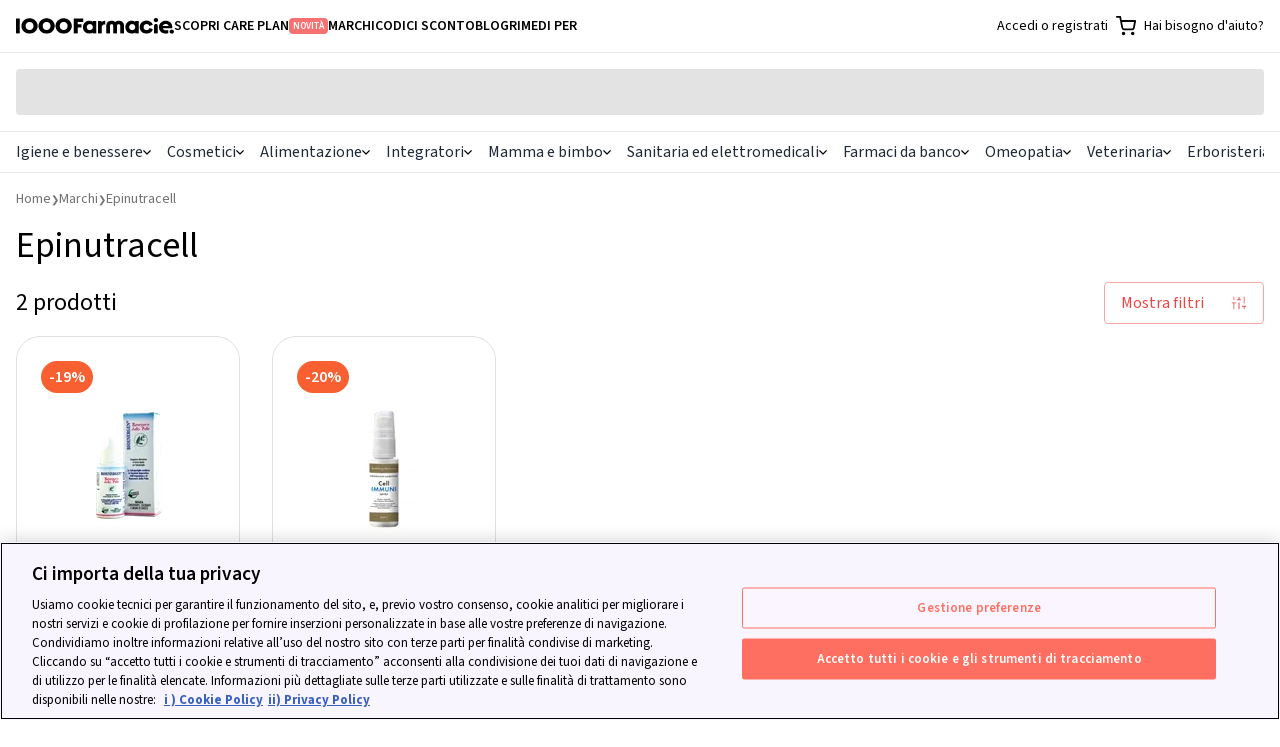

--- FILE ---
content_type: text/html; charset=utf-8
request_url: https://www.1000farmacie.it/brands/epinutracell
body_size: 52026
content:
<!DOCTYPE html>
<html lang="it">
  <head>
    <title>Acquista ora: Prodotti Epinutracell disponibili | 1000farmacie</title>
    <link rel="icon" type="image/x-icon" href="https://assets.1000farmacie.it/assets/favicon-32x32-903a144aed41a7fe4274dadc6a0874f419143b5f5cbb6550d746fa36b5e5bcc6.png" />
    <meta name="viewport" content="width=device-width,initial-scale=1">
    <meta name="turbo-refresh-method" content="morph">
    <meta name="turbo-refresh-scroll" content="preserve">
    <meta name="turbo-prefetch" content="false">
    <script>
  (function(h,o,u,n,d) {
    h=h[d]=h[d]||{q:[],onReady:function(c){h.q.push(c)}}
    d=o.createElement(u);d.async=1;d.src=n
    n=o.getElementsByTagName(u)[0];n.parentNode.insertBefore(d,n)
  })(window,document,'script','https://www.datadoghq-browser-agent.com/eu1/v6/datadog-rum.js','DD_RUM')
  window.DD_RUM.onReady(function () {
      DD_RUM.init({
          clientToken: "pub639b95f920dc625be84f6ecab1422fb6",
          applicationId: "35986724-d76b-4b9e-9c68-97885c4be01a",
          // `site` refers to the Datadog site parameter of your organization
          // see https://docs.datadoghq.com/getting_started/site/
          site: 'datadoghq.eu',
          service: "web-1000farmacie",
          env: "production",
          // Specify a version number to identify the deployed version of your application in Datadog
          version: "v2026.1.30",
          sessionSampleRate: 100,
          sessionReplaySampleRate: 1,
          trackResources: true,
          trackLongTasks: true,
          trackingConsent: "granted",
          trackUserInteractions: true,
          defaultPrivacyLevel: 'mask-user-input',
          traceSampleRate: 15,
          traceContextInjection: "sampled", 
          allowedTracingUrls: [/https:\/\/.*\.1000farmacie\.(it|lol)/],
          beforeSend: (event) => {
            // Skip events if bot or headless browser. This is not possible in Datadog configuration
            // so we prevent paying for bots by escluding at source.
            const userAgent = navigator.userAgent.toLowerCase()
            if (userAgent.includes('bot') || userAgent.includes('headless') || userAgent.includes('spider') || userAgent.includes('crawler')) return false;

            if(viewName = document.head.querySelector('meta[name="dd-view-name"]')?.['content']) event.view.name = viewName;
            if(viewContext = document.head.querySelector('meta[name="dd-view-context"]')?.['content']) event.context = JSON.parse(viewContext);
          },
      });
  });
</script>

    
    
    <script>window.env = {
  "ALGOLIA_APPLICATION_ID": "HW3T8WVS73",
  "ALGOLIA_SEARCH_API_KEY": "a44069a5116559934332f93aa82d91d8",
  "APP_REVISION": "v2026.1.30",
  "STATSIG_PUBLIC_KEY": "client-xSEGQRef0l8WZQd9pMR1CSwhhZrYL06qoiSlHhjCtH2",
  "STATSIG_ENVIRONMENT": "production"
}</script>
    
    
    <meta name="description" content="Non perdere gli sconti esclusivi di 1000Farmacie sui prodotti Epinutracell. Compra ora per qualità e prezzi vantaggiosi con consegne fulminee in 48/72h.">
  <link rel="canonical" href="https://www.1000farmacie.it/brands/epinutracell">

  <script type="application/ld+json">
//<![CDATA[
{"@context":"https://schema.org","@type":"Organization","legalName":"1000FARMACIE S.P.A.","name":"1000Farmacie","sameAs":["https://www.facebook.com/1000Farmacie-107008054225600/","https://www.instagram.com/1000farmacie/","https://www.linkedin.com/company/1000farmacie/"],"logo":"https://static-pe.1000farmacie.it/assets/Review_Bar_logo-104965457e01572433b05075cc0cfa3b1283df863f8a35bcedaaa98c3f238dc8.svg","url":"https://www.1000farmacie.it/","address":{"@type":"PostalAddress","streetAddress":"Viale della Liberazione 111","addressLocality":"Napoli","addressRegion":"Napoli","postalCode":"80125","addressCountry":"IT"},"contactPoint":[{"@type":"ContactPoint","telephone":"390282954165","contactType":"Customer Service","areaServed":"IT","availableLanguage":["English","Italian"]}]}
//]]>
</script>
  <script type="application/ld+json">
//<![CDATA[
{"@context":"https://schema.org","@type":"BreadcrumbList","itemListElement":[{"@type":"ListItem","position":1,"item":{"@id":"https://www.1000farmacie.it/","name":"Para-farmacia Online"}},{"@type":"ListItem","position":2,"item":{"@id":"https://www.1000farmacie.it/brands","name":"Marchi"}},{"@type":"ListItem","position":3,"item":{"@id":"https://www.1000farmacie.it/brands/epinutracell","name":"Epinutracell"}}]}
//]]>
</script>
  <style>
    .promo-section-landing section {
      display: flex;
    }
    .promo-section-landing section img {
      width: 100%;
      max-width: 100%;
      height: auto;
    }
    .promo-section-landing section img.mobile {
      display: block;
    }
    .promo-section-landing section img.desktop {
      display: none;
    }
    .promo-section-landing section.products {
      display: flex;
      flex-direction: column;
    }

    .promo-section-landing .text-bold {
      font-weight: bold;
    }
    .promo-section-landing .text-italic {
      font-style: italic;
    }

    .promo-section-landing .text-big {
      font-size: 1.5em;
    }
    .promo-section-landing .text-normal {
      font-size: 1em;
    }
    .promo-section-landing .text-small {
      font-size: 0.75em;
    }

    @media (min-width: 768px) {
      .promo-section-landing section img.mobile {
        display: none;
      }
      .promo-section-landing section img.desktop {
        display: block;
      }
      .promo-section-landing section.products {
        flex-direction: row;
      }
    }
  </style>

    
    
    <link rel="preload" crossorigin="anonymous" href="https://assets.1000farmacie.it/assets/SourceSans3-extended-a1ad541d9fac1136d217411c44241d8d161f95e6b7418c3f94b55351a538de40.woff2" as="font" type="font/woff2" /><link rel="preload" crossorigin="anonymous" href="https://assets.1000farmacie.it/assets/SourceSans3-398fae2f318b99a4c797314c1d0c8b8d480f2e1d1540a78c28add12a6b8829bd.woff2" as="font" type="font/woff2" /><link rel="preload" crossorigin="anonymous" href="https://assets.1000farmacie.it/assets/fonts-b643776e9bc81f716120f9e9a4ca70bab5fd0c6a91ca12286017cd80b2e82a69.css" as="stylesheet" /><link rel="stylesheet" href="https://assets.1000farmacie.it/assets/fonts-b643776e9bc81f716120f9e9a4ca70bab5fd0c6a91ca12286017cd80b2e82a69.css" />
    <link rel="stylesheet" href="https://assets.1000farmacie.it/assets/tailwind-9372ed1efcd1c6bf6f6a87c728896e93ebf1708ef44df36dba41cee05697670d.css" />
    <link rel="stylesheet" href="https://assets.1000farmacie.it/assets/website-e087010024aa23d2c7f40cfe1cd1cae056bf1ff3d9caf4acc2a46a392755e753.css" />
    <link rel="preload" href="https://assets.1000farmacie.it/assets/components-030a3f7e56ad2b75b00ac9dd87d238b888777c9e89a0cf52b906cc2610d41874.css" as="style" onload="this.rel=&#39;stylesheet&#39;" />
    <link rel="stylesheet" href="https://assets.1000farmacie.it/assets/components-030a3f7e56ad2b75b00ac9dd87d238b888777c9e89a0cf52b906cc2610d41874.css" media="print" onload="this.media=&#39;all&#39;" />
    <script async crossorigin src="https://ga.jspm.io/npm:es-module-shims@1.8.2/dist/es-module-shims.js" data-turbo-track="reload"></script>
    <script type="importmap" data-turbo-track="reload">{
  "imports": {
    "application": "https://assets.1000farmacie.it/assets/application-44e5edd38372876617b8ba873a82d48737d4c089e5180f706bdea0bb7b6370be.js",
    "backoffice/application": "https://assets.1000farmacie.it/assets/backoffice/application-5bb25264ac05607267dc288a8f60f5d4d140199701bdadd2b1bd06d5364e216e.js",
    "trade/application": "https://assets.1000farmacie.it/assets/trade/application-3f01b29f9f9bd748aaaa24c5618d40ce5c74db7b08001323eea9481c6884c9b3.js",
    "checkout/application": "https://assets.1000farmacie.it/assets/checkout/application-36074f2f1e9602b475a8a25fd55781c12bb16bf8c6527d130d1e2b7f6c50b55d.js",
    "website/application": "https://assets.1000farmacie.it/assets/website/application-4f40a040856d4adac9d323a40239e687ec40279dce5e421b1af1ab7b9b5e0df3.js",
    "website/utils": "https://assets.1000farmacie.it/assets/website/utils-ce00186562cb520392f324b35135c2b3b39442e09c358326c221411190cf20a5.js",
    "website/algolia": "https://assets.1000farmacie.it/assets/website/algolia-1536fe538a5f8b7a7ad0aa38e260e9892261f6c90bc6bd06431c7c7595b0124b.js",
    "website/statsig": "https://assets.1000farmacie.it/assets/website/statsig-ade37bb953a98e1f1ff818e7a94b688cb35b9c2350990467f8c7e1dad886ca59.js",
    "@hotwired/stimulus": "https://assets.1000farmacie.it/assets/stimulus.min-59f6a188a51873d87a6ae8218ac6e829404b5cacd7f2a8fb7249abfdec5ece6a.js",
    "@hotwired/stimulus-loading": "https://assets.1000farmacie.it/assets/stimulus-loading-6024ee603e0509bba59098881b54a52936debca30ff797835b5ec6a4ef77ba37.js",
    "popper": "https://assets.1000farmacie.it/assets/popper-9ee57fd4dcd2cc22493128e3235706761eda7c7287fabdef502b1fb25ab17e0d.js",
    "bootstrap": "https://assets.1000farmacie.it/assets/bootstrap.min-c7c343f99696a11a2a7b099a1d1fa95d927a6b1553e41bc8f013e329e8f05a93.js",
    "@hotwired/turbo-rails": "https://assets.1000farmacie.it/assets/turbo.min-f971c8640d593387ea5afa6f0b3f51d9868c8ab3b4ddf1c811da0ed00d67af2d.js",
    "@stripe/stripe-js": "https://js.stripe.com/v3/",
    "@rails/request.js": "https://assets.1000farmacie.it/assets/@rails--request.js-21823a90c4e6247efb4f293a7391b1d5e33dadfa09a2f25aabdb2d50e681fb7f.js",
    "sortablejs": "https://assets.1000farmacie.it/assets/sortablejs-f19fab65cd43cb1d18947139812143250b7dc505dae3ccdcf237e138e546e9ad.js",
    "search-insights": "https://assets.1000farmacie.it/assets/search-insights-405b9c9a15483a995d58bcd931eceb64b05654504e409f9151b23d5747118595.js",
    "algoliasearch": "https://cdn.jsdelivr.net/npm/algoliasearch@4.24.0/dist/algoliasearch-lite.umd.js",
    "@algolia/autocomplete-js": "https://cdn.jsdelivr.net/npm/@algolia/autocomplete-js@1.17.6/dist/umd/index.production.js",
    "@algolia/autocomplete-plugin-query-suggestions": "https://cdn.jsdelivr.net/npm/@algolia/autocomplete-plugin-query-suggestions@1.18.0/dist/umd/index.production.js",
    "instantsearch.js": "https://cdn.jsdelivr.net/npm/instantsearch.js@4.78.1/dist/instantsearch.production.min.js",
    "jsoneditor": "https://esm.sh/jsoneditor@10.0.0",
    "leaflet": "https://cdn.jsdelivr.net/npm/leaflet@1.9.4/dist/leaflet.js",
    "leaflet.markerCluster": "https://cdn.jsdelivr.net/npm/leaflet.markercluster@1.5.3/dist/leaflet.markercluster.js",
    "@statsig/js-client": "https://assets.1000farmacie.it/assets/@statsig--js-client-89edd24059c6310ee0f8c5e601342bf1056bca3ebec91d2809326f3c7ef5c402.js",
    "@statsig/client-core": "https://assets.1000farmacie.it/assets/@statsig--client-core-67f58f721b44fe878520d7bb50b2d3106ed516abc08b45e58a638bd91af59693.js",
    "process": "https://assets.1000farmacie.it/assets/process-19f8f4157737fb9068d7ebaecc75331d53cdb39ff97e666d767dadbd68979ab3.js",
    "@statsig/web-analytics": "https://assets.1000farmacie.it/assets/@statsig--web-analytics-07450c4521baae8c125dd0ce7ff405305c040ad6d0f97709bae4f4c5f35e0ab6.js",
    "web-vitals": "https://assets.1000farmacie.it/assets/web-vitals-a21f0fdb05e7a13157ff57f31ffb4421d6bbe5fd300a08cd86c8d5615822d663.js",
    "backoffice/controllers/banners_filter_controller": "https://assets.1000farmacie.it/assets/backoffice/controllers/banners_filter_controller-ea884677cb18ee2d607c5538855ebd5c8f9372a4eac4b94679113bb336500df2.js",
    "backoffice/controllers/coupons_brand_picker_controller": "https://assets.1000farmacie.it/assets/backoffice/controllers/coupons_brand_picker_controller-b23ce8a9305be127d5904b318a68c9cd5844d125d241a6b9029483899c19471f.js",
    "backoffice/controllers/coupons_category_tree_controller": "https://assets.1000farmacie.it/assets/backoffice/controllers/coupons_category_tree_controller-a53ba602ed75d4ae907bb75f53f4a6d23e22a0d075f1bfeeb690bd79f905ad15.js",
    "backoffice/controllers/faq_categories_controller": "https://assets.1000farmacie.it/assets/backoffice/controllers/faq_categories_controller-227750776fabed671a18b0e80d8781506619f5549beac802d7aa637c80b42243.js",
    "backoffice/controllers/flash_controller": "https://assets.1000farmacie.it/assets/backoffice/controllers/flash_controller-e424c9ea16b2cc2a5eda858b824b487aa7b3b6771c845866e774d44206cb1d03.js",
    "backoffice/controllers/hello_controller": "https://assets.1000farmacie.it/assets/backoffice/controllers/hello_controller-0b4435fd4c778c977d08178c4bdf832b97edd8a0a8aeb6ecae0e66ffaa907d3e.js",
    "backoffice/controllers": "https://assets.1000farmacie.it/assets/backoffice/controllers/index-b3bb0071d4aa4a97526c5a63c10f3fdaadd1add14b55f86b60cb40dbca2a5627.js",
    "backoffice/controllers/json_editor_controller": "https://assets.1000farmacie.it/assets/backoffice/controllers/json_editor_controller-8c7571335fdfe0a47b95045dee6452baa5ac9eb9776998152aa7841ba9263768.js",
    "backoffice/controllers/just_eat_configuration_controller": "https://assets.1000farmacie.it/assets/backoffice/controllers/just_eat_configuration_controller-2e015bda977f68a8a7818fca836b1ae5b13287981092382c48d251838ee877ba.js",
    "backoffice/controllers/just_eat_opening_hours_controller": "https://assets.1000farmacie.it/assets/backoffice/controllers/just_eat_opening_hours_controller-39e5283f98018b6da3a17e7214061d853ccaf3678ed728944c30f149bcb119fb.js",
    "backoffice/controllers/leaflet_controller": "https://assets.1000farmacie.it/assets/backoffice/controllers/leaflet_controller-af18c35e388fba08cac48f0bfc36f8ea30485c5a698eeda8cb0ae7b7d36ab09d.js",
    "backoffice/controllers/loading_spinner_controller": "https://assets.1000farmacie.it/assets/backoffice/controllers/loading_spinner_controller-a5a505fac0abddfb1442ac1441666211b48654cde6d198211c595eb1fa9245b7.js",
    "backoffice/controllers/nested_form_controller": "https://assets.1000farmacie.it/assets/backoffice/controllers/nested_form_controller-109c09649687f6afc8c3673216c8a3b37192c975e927a637c6708eddfd35884f.js",
    "backoffice/controllers/page_banner_brand_picker_controller": "https://assets.1000farmacie.it/assets/backoffice/controllers/page_banner_brand_picker_controller-470891c3f02221016d1cf1ceabbfdf9f1c4ffce06ac8a1787448292316645149.js",
    "backoffice/controllers/page_layouts_controller": "https://assets.1000farmacie.it/assets/backoffice/controllers/page_layouts_controller-2099e9845a1e0488b466a3ef4f217dd8ca221c89d9aebdfb96d1dcb9c1c8d060.js",
    "backoffice/controllers/pickup_address_override_controller": "https://assets.1000farmacie.it/assets/backoffice/controllers/pickup_address_override_controller-2da579153f87d2f361f98257614823014d62db662e201db878484a9cae8a1dc4.js",
    "backoffice/controllers/sortable_controller": "https://assets.1000farmacie.it/assets/backoffice/controllers/sortable_controller-4489717134e72c79b5052e8d6d62ce213e217586a8dc54aa04bc41c52454915e.js",
    "backoffice/controllers/sticky_banner_controller": "https://assets.1000farmacie.it/assets/backoffice/controllers/sticky_banner_controller-e4cfa66c967106022fd186bbaec81afa1e24aacee26f4ec6b0c22136a7e4be02.js",
    "backoffice/controllers/sticky_banners_filter_controller": "https://assets.1000farmacie.it/assets/backoffice/controllers/sticky_banners_filter_controller-ea884677cb18ee2d607c5538855ebd5c8f9372a4eac4b94679113bb336500df2.js",
    "backoffice/controllers/toggle_visibility_controller": "https://assets.1000farmacie.it/assets/backoffice/controllers/toggle_visibility_controller-c51bdb82024ed57544a7c933608d6d1cd1b69c87b3b38a1c7f6379898b52e961.js",
    "backoffice/controllers/utilities_controller": "https://assets.1000farmacie.it/assets/backoffice/controllers/utilities_controller-264cd8708d6739dba0b79ccb088276b77e507b5c5426afbf20422d937bba9015.js",
    "backoffice/controllers/utm_autocomplete_controller": "https://assets.1000farmacie.it/assets/backoffice/controllers/utm_autocomplete_controller-c6273cfa705c6903d4e41675b20338f00d8e6f9e95abcbf32abe5f8b27fa1cd7.js",
    "backoffice/controllers/warehouse_cutoff_settings_controller": "https://assets.1000farmacie.it/assets/backoffice/controllers/warehouse_cutoff_settings_controller-3fc56bee1633adf35e24ec69d54265977b2b79660db8e9f25db6a0eb0ad2292c.js",
    "backoffice/controllers/wholesaler_catalogue_modal_controller": "https://assets.1000farmacie.it/assets/backoffice/controllers/wholesaler_catalogue_modal_controller-bdb88785ddead221f8e632462854115fc740eabbd50dbaff5e7323fcd8f53247.js",
    "trade/controllers/catalog_import_controller": "https://assets.1000farmacie.it/assets/trade/controllers/catalog_import_controller-c4e8aa745ba371918641a6c4b46b1f5abb476efa3a73287bc15d572ddbd73402.js",
    "trade/controllers/catalog_item_delete_controller": "https://assets.1000farmacie.it/assets/trade/controllers/catalog_item_delete_controller-efc795b357ba257d9a02a67e89b10bea85362f8d044e99a38399b310edc057db.js",
    "trade/controllers/catalog_upload_controller": "https://assets.1000farmacie.it/assets/trade/controllers/catalog_upload_controller-da141f04a31e1046bf19be0398fe79c4674082bd77b94594c91dc23c8cfef871.js",
    "trade/controllers/download_loading_controller": "https://assets.1000farmacie.it/assets/trade/controllers/download_loading_controller-f9d71117479c3367297f15140167fbd936c9861e4d550d8710951ae18a5d2e97.js",
    "trade/controllers/flash_controller": "https://assets.1000farmacie.it/assets/trade/controllers/flash_controller-555b7bc70511abe23631998c00adae8e4d0eee26ee598998f7a2a78d5b0f6893.js",
    "trade/controllers/flatpickr_controller": "https://assets.1000farmacie.it/assets/trade/controllers/flatpickr_controller-eb4a837e9cd480ed3651fafb6e33ed2344da6a465253b656d49e0e42bc49f589.js",
    "trade/controllers/hello_controller": "https://assets.1000farmacie.it/assets/trade/controllers/hello_controller-0b4435fd4c778c977d08178c4bdf832b97edd8a0a8aeb6ecae0e66ffaa907d3e.js",
    "trade/controllers": "https://assets.1000farmacie.it/assets/trade/controllers/index-f445249d0a5c0ab881c1cff9b04c857beff51e3198993948595488926fe0ccfe.js",
    "trade/controllers/loading_controller": "https://assets.1000farmacie.it/assets/trade/controllers/loading_controller-b798b95e492b38ff34a21b75fcccde64ecff9840adad62215f84fdfac7b80ce6.js",
    "trade/controllers/modal_controller": "https://assets.1000farmacie.it/assets/trade/controllers/modal_controller-79dda6e6749cb8b1683625433101e8795b4e1267b544830eff639f6d5ad46d9a.js",
    "trade/controllers/pharmacy_picker_controller": "https://assets.1000farmacie.it/assets/trade/controllers/pharmacy_picker_controller-e30cc0241e63fe10e4934fc895b6e958c36bb8866be22c773bdb5688de9c7e15.js",
    "trade/controllers/pharmacy_picker_single_controller": "https://assets.1000farmacie.it/assets/trade/controllers/pharmacy_picker_single_controller-fcd9412382091b646275e0bf332c8ff02fa0fb5a8f1814e41ef5b63b975ad5f0.js",
    "trade/controllers/round_merge_controller": "https://assets.1000farmacie.it/assets/trade/controllers/round_merge_controller-7013acf8c743298913866ec4fb1fdb1fe612713a1ce7f500ff6e87523506d64d.js",
    "trade/controllers/tabs_controller": "https://assets.1000farmacie.it/assets/trade/controllers/tabs_controller-b98ca36527a0e14a4952d851e716eacf5efff3605b81a6247a97fbc47292671f.js",
    "trade/controllers/wholesaler_catalogue_picker_single_controller": "https://assets.1000farmacie.it/assets/trade/controllers/wholesaler_catalogue_picker_single_controller-6d7e5baf38bdb74b1410603805440d2f1f6b90e50ac5af08ab447f758a283b67.js",
    "checkout/controllers/delivery_options_controller": "https://assets.1000farmacie.it/assets/checkout/controllers/delivery_options_controller-223842637eeb3faae2cec293f7fc3c4cfbb9e8a1f3640c980bcfe0f99c7f745f.js",
    "checkout/controllers/disable_window_beforeunload_controller": "https://assets.1000farmacie.it/assets/checkout/controllers/disable_window_beforeunload_controller-33af8a61fa8dc797b524e2cf62089cea0be2df0d21df1c58762c9c2b00124868.js",
    "checkout/controllers": "https://assets.1000farmacie.it/assets/checkout/controllers/index-46bf35be4593924553ee2136bd5a7dba299d918960288f5ff16bc2d590dc703c.js",
    "checkout/controllers/payment_confirm_controller": "https://assets.1000farmacie.it/assets/checkout/controllers/payment_confirm_controller-4560a1ab9dd30ed52fb61d78f8d1ef63235560ea9f32cf0f0ede1286e8ae8a25.js",
    "checkout/controllers/review_controller": "https://assets.1000farmacie.it/assets/checkout/controllers/review_controller-218cd5cf8f90a656efb6cfd0035479018a6433876b609d4504a2b1f89a92b0b6.js",
    "checkout/controllers/visibility_controller": "https://assets.1000farmacie.it/assets/checkout/controllers/visibility_controller-b3cccaf178e80a6e59bf0cd79212756cf6440517e7109ad743e679b3d7543973.js",
    "website/controllers/carts_controller": "https://assets.1000farmacie.it/assets/website/controllers/carts_controller-6c9e4494025ef16abe9ea9a4effb5f4c0aa83c644b2ef739a85c24940ad7280f.js",
    "website/controllers/copy_to_clipboard_controller": "https://assets.1000farmacie.it/assets/website/controllers/copy_to_clipboard_controller-c37630254b05f484545de0aeab75d55bebaf6b746a0feff7a1da2118c94acca1.js",
    "website/controllers/document_scroll_controller": "https://assets.1000farmacie.it/assets/website/controllers/document_scroll_controller-3fa3432a5984918e188b4389625486c1022702e7e6d09b67a6a4c95969b3c99f.js",
    "website/controllers": "https://assets.1000farmacie.it/assets/website/controllers/index-a7cc0b6329e4d2d69cca9312b73f7cb54b217d099ab5643704d9bd95bf2c7253.js",
    "website/controllers/marquee_controller": "https://assets.1000farmacie.it/assets/website/controllers/marquee_controller-6a2822c0e32dc41c6a572f4d6b65bc7d2eda7ed28d48b92d68092873b29b41cd.js",
    "website/controllers/membership_migration_controller": "https://assets.1000farmacie.it/assets/website/controllers/membership_migration_controller-f833fc730bf42ad1f6c95079c16aef68afc9fbc1a994e641960383170eee56b0.js",
    "website/controllers/sticky_element_controller": "https://assets.1000farmacie.it/assets/website/controllers/sticky_element_controller-a494ed3d56543da3a4c9317e4821ee67a15846551702203c62b78606336f9fe3.js",
    "components/controllers": "https://assets.1000farmacie.it/assets/components/controllers/index-fae1b343bbee239dd42c2d6623f7f22522ff246e3f7d3c98a6cc636a380ee717.js",
    "components/controllers/accordion/accordion_component_controller": "https://assets.1000farmacie.it/assets/accordion/accordion_component_controller-648a33366e3332df06c1fe120fbfc0e84197298e3caae6c221b16bb21d541389.js",
    "components/controllers/account/order_detail_component_controller": "https://assets.1000farmacie.it/assets/account/order_detail_component_controller-7f0d391d0a82eaa8c2adc70b001b280dd574597fba9f1565183d2b632af2bc56.js",
    "components/controllers/account/orders_list_component_controller": "https://assets.1000farmacie.it/assets/account/orders_list_component_controller-502e9ed8ad620e8d9836ab779d2738137605130acf88edbda5703a23c49f7541.js",
    "components/controllers/addresses/form_component_controller": "https://assets.1000farmacie.it/assets/addresses/form_component_controller-5a470125df06a13fa7ac0ba317075d6a57bd0b7c9bf864a170be995c714c034e.js",
    "components/controllers/algolia_autocomplete_component/products_plugin": "https://assets.1000farmacie.it/assets/algolia_autocomplete_component/products_plugin-a92d452f0a14d37256cf748bc5c444631927ce75554c3c88f2cc05b879f31b65.js",
    "components/controllers/algolia_autocomplete_component/query_suggestion_plugin": "https://assets.1000farmacie.it/assets/algolia_autocomplete_component/query_suggestion_plugin-745a937ef5e01dff2f28303a08f2ac8406865ffedbdf2a6d23ddf135813554d4.js",
    "components/controllers/algolia_autocomplete_component/tags_plugin": "https://assets.1000farmacie.it/assets/algolia_autocomplete_component/tags_plugin-14dcffd9adb050671cfa465fa447d351abd7aa7e006945a8e10fdbb703d68843.js",
    "components/controllers/algolia_autocomplete_component/utils": "https://assets.1000farmacie.it/assets/algolia_autocomplete_component/utils-aa9e07304e5a30f925e10f475f73bd2b5fea8109ddf0ba8e391197533845515e.js",
    "components/controllers/algolia_autocomplete_component_controller": "https://assets.1000farmacie.it/assets/algolia_autocomplete_component_controller-4e542d285d77d23ab4e3c68c8a49284fed750383f3e68ec690b0a087f52b0162.js",
    "components/controllers/algolia_intersect_target_component_controller": "https://assets.1000farmacie.it/assets/algolia_intersect_target_component_controller-5cf185ec1607ce53fcf28b07dd50a68c5ef5a9c26447adb26ba070f321e13f51.js",
    "components/controllers/backoffice/rich_text_attribute_input_component_controller": "https://assets.1000farmacie.it/assets/backoffice/rich_text_attribute_input_component_controller-32787023d06f53116c59b305fcaa8dbae1def9ac4982fbebe5a29625ed64b402.js",
    "components/controllers/backoffice/stripe_disputes/payment_management_component_controller": "https://assets.1000farmacie.it/assets/backoffice/stripe_disputes/payment_management_component_controller-7e08acc3a47245e8b02ccb2afefa83e98dcd2e2e7dbcb258a0359893f6d293c3.js",
    "components/controllers/campaign_tracker_component_controller": "https://assets.1000farmacie.it/assets/campaign_tracker_component_controller-e038286d0c556bcf18cd9162751c449d5c79b96ab2b3ddb557905f461f9713f6.js",
    "components/controllers/carts/membership_options_component_controller": "https://assets.1000farmacie.it/assets/carts/membership_options_component_controller-467264836971bc4947157a569621a44f298e00fff50c614f2de81417f26950f6.js",
    "components/controllers/checkout/map_component_controller": "https://assets.1000farmacie.it/assets/checkout/map_component_controller-c941cb4ebb4a73de9502f1d109c85230cb43b3697d2b4bb66283a93f812fdcd1.js",
    "components/controllers/checkout/orders/discount_options_component_controller": "https://assets.1000farmacie.it/assets/checkout/orders/discount_options_component_controller-6ec7c0337062671fade610781d6873238cacba4d4e55074046f131607b0e54d9.js",
    "components/controllers/checkout/orders/invoicing_options_component_controller": "https://assets.1000farmacie.it/assets/checkout/orders/invoicing_options_component_controller-4739308c90c8836e8df1a9e33ae8990ac4cb2fdba6840d7489363434dedbafae.js",
    "components/controllers/checkout/orders/payment_options_component_controller": "https://assets.1000farmacie.it/assets/checkout/orders/payment_options_component_controller-ac0fadef269c25accfa40321647eae7c9eb6b414c56d0a0a86a7e44f64217ad0.js",
    "components/controllers/checkout/orders/submit_button/base_component_controller": "https://assets.1000farmacie.it/assets/checkout/orders/submit_button/base_component_controller-863231d1e4bfce4c10b40812776042c24045323d563a578be5121fdb8a8e91f6.js",
    "components/controllers/current_user_component_controller": "https://assets.1000farmacie.it/assets/current_user_component_controller-67dca2ec5ee8f76725bab11153b119c06de6702606553280fe1185413662ab36.js",
    "components/controllers/header_search_icon_component_controller": "https://assets.1000farmacie.it/assets/header_search_icon_component_controller-a876e1f3d03a3943750745c3fc8b55b34689583d4fc0e01f75bc0a865349ccfa.js",
    "components/controllers/help_chat_component_controller": "https://assets.1000farmacie.it/assets/help_chat_component_controller-ba8868d4a1bfbbf020649531f72abad33dc98feb91d65a6e41f976f8bf36ae0f.js",
    "components/controllers/login_modal_component_controller": "https://assets.1000farmacie.it/assets/login_modal_component_controller-1a122365ad010a334395604c30b0358223d0dcb60fb6e0a3ecd629e3c69fe28e.js",
    "components/controllers/membership/add_to_cart_controller": "https://assets.1000farmacie.it/assets/membership/add_to_cart_controller-452dd1959e0ddfe6122b2405aa597193267a4465060f2b126918538a3b166490.js",
    "components/controllers/mobile_menu_component_controller": "https://assets.1000farmacie.it/assets/mobile_menu_component_controller-6631724a95eb812efa1e930ea1877e2f9fc4497b92840e94c76de0b7d8b8f44b.js",
    "components/controllers/modal_component_controller": "https://assets.1000farmacie.it/assets/modal_component_controller-d20391582bd87b3d71e6114666dd9d0c5664779be3f9bce13ebe39ad44a28595.js",
    "components/controllers/newsletter_subscription/loader_component_controller": "https://assets.1000farmacie.it/assets/newsletter_subscription/loader_component_controller-754fe3121aed58e130805cd49d7d2679d5c4efe5a7a8046b37d3bbb8f6e2d0c9.js",
    "components/controllers/product_card/product_card_component_controller": "https://assets.1000farmacie.it/assets/product_card/product_card_component_controller-159aeb87ab56a234e1f9a61ac6bf3d181d8437e18b88e70565b9b8a36665b86f.js",
    "components/controllers/product_listing/client_side_listing_component_controller": "https://assets.1000farmacie.it/assets/product_listing/client_side_listing_component_controller-7d65c308fbbda592f69eef527cf08141a141ef61c6b059dd04d049c041aebb54.js",
    "components/controllers/product_listing/server_side_listing_component_controller": "https://assets.1000farmacie.it/assets/product_listing/server_side_listing_component_controller-502e9ed8ad620e8d9836ab779d2738137605130acf88edbda5703a23c49f7541.js",
    "components/controllers/products/checkout_box/checkout_box_component_controller": "https://assets.1000farmacie.it/assets/products/checkout_box/checkout_box_component_controller-c15e660ab53d16e55c394eb82d9b139cd4f1d5197760939854f49ebfd568807a.js",
    "components/controllers/products/image_component_controller": "https://assets.1000farmacie.it/assets/products/image_component_controller-0c8b782b6323f412c2376bd06128a4ced6b2ee7dbba5f1aee612db8a010a9cab.js",
    "components/controllers/products/product_component_controller": "https://assets.1000farmacie.it/assets/products/product_component_controller-e0bd75a04aa72aa4c2a6b2f1c3d71697f4948e090dcad85e72dd1c6d280b207a.js",
    "components/controllers/slider_component_controller": "https://assets.1000farmacie.it/assets/slider_component_controller-003219a9957b24e8ba093596683abb03cf40b7a5e85477599c778ca01b789504.js",
    "components/controllers/sticky_banners/base_component_controller": "https://assets.1000farmacie.it/assets/sticky_banners/base_component_controller-ce45e139f97e2348a792caeaaa6692b5669f26d14155fa4c6cf0e7ee14e3f72c.js",
    "components/controllers/sticky_banners/loader_component_controller": "https://assets.1000farmacie.it/assets/sticky_banners/loader_component_controller-9170b6eaf47752c621d1067b43f6e52e82403ce2c6dad6b3105346e382971606.js",
    "components/controllers/toast_component_controller": "https://assets.1000farmacie.it/assets/toast_component_controller-f3a046d8c0e72f1ae00775934f69e753ce8cdbdf41bc25e8f9ec990527bd8d14.js"
  }
}</script>
<link rel="modulepreload" href="https://assets.1000farmacie.it/assets/application-44e5edd38372876617b8ba873a82d48737d4c089e5180f706bdea0bb7b6370be.js">
<link rel="modulepreload" href="https://assets.1000farmacie.it/assets/stimulus.min-59f6a188a51873d87a6ae8218ac6e829404b5cacd7f2a8fb7249abfdec5ece6a.js">
<link rel="modulepreload" href="https://assets.1000farmacie.it/assets/stimulus-loading-6024ee603e0509bba59098881b54a52936debca30ff797835b5ec6a4ef77ba37.js">
<link rel="modulepreload" href="https://assets.1000farmacie.it/assets/turbo.min-f971c8640d593387ea5afa6f0b3f51d9868c8ab3b4ddf1c811da0ed00d67af2d.js">
<link rel="modulepreload" href="https://assets.1000farmacie.it/assets/@rails--request.js-21823a90c4e6247efb4f293a7391b1d5e33dadfa09a2f25aabdb2d50e681fb7f.js">
<link rel="modulepreload" href="https://esm.sh/jsoneditor@10.0.0">
<link rel="modulepreload" href="https://assets.1000farmacie.it/assets/@statsig--js-client-89edd24059c6310ee0f8c5e601342bf1056bca3ebec91d2809326f3c7ef5c402.js">
<link rel="modulepreload" href="https://assets.1000farmacie.it/assets/@statsig--client-core-67f58f721b44fe878520d7bb50b2d3106ed516abc08b45e58a638bd91af59693.js">
<link rel="modulepreload" href="https://assets.1000farmacie.it/assets/process-19f8f4157737fb9068d7ebaecc75331d53cdb39ff97e666d767dadbd68979ab3.js">
<link rel="modulepreload" href="https://assets.1000farmacie.it/assets/@statsig--web-analytics-07450c4521baae8c125dd0ce7ff405305c040ad6d0f97709bae4f4c5f35e0ab6.js">
<link rel="modulepreload" href="https://assets.1000farmacie.it/assets/web-vitals-a21f0fdb05e7a13157ff57f31ffb4421d6bbe5fd300a08cd86c8d5615822d663.js">
<script type="module">import "application"</script>
    <script type="module">import "website/application"</script>
    <script type="module">import "website/algolia"</script>
    <script type="module">import "components/controllers"</script>
    <link rel="preload" as="style" href="https://cdn.jsdelivr.net/npm/@algolia/autocomplete-theme-classic@1.17.6/dist/theme.min.css" integrity="sha256-f6HJU5XcVViR2JbbhN6W/xYU2rwG+PWzt/QRI/abK5c=" crossorigin="anonymous">
<link rel="stylesheet" href="https://cdn.jsdelivr.net/npm/@algolia/autocomplete-theme-classic@1.17.6/dist/theme.min.css" integrity="sha256-f6HJU5XcVViR2JbbhN6W/xYU2rwG+PWzt/QRI/abK5c=" crossorigin="anonymous">
<link rel="stylesheet" href="https://cdn.jsdelivr.net/npm/instantsearch.css@8.5.1/themes/reset-min.css" integrity="sha256-KvFgFCzgqSErAPu6y9gz/AhZAvzK48VJASu3DpNLCEQ=" crossorigin="anonymous">

    <script>
//<![CDATA[
(function(w,d,s,l,i){w[l]=w[l]||[];w[l].push({'gtm.start':
new Date().getTime(),event:'gtm.js'});var f=d.getElementsByTagName(s)[0],
j=d.createElement(s),dl=l!='dataLayer'?'&l='+l:'';j.async=true;j.src=
'https://www.googletagmanager.com/gtm.js?id='+i+dl;f.parentNode.insertBefore(j,f);
})(window,document,'script','dataLayer',"GTM-5DF3BFL");

//]]>
</script><script>
//<![CDATA[
document.addEventListener("turbo:load", function() {
  dataLayer.push({
    event: 'gtm.load',
    virtualUrl: window.location.pathname
  });
})

//]]>
</script><script>
//<![CDATA[
window.rudderanalytics = new Proxy({}, {
  get(_, method) {
    return function (...args) {
      return window.analytics[method](...args);
    };
  }
});

//]]>
</script><script>
//<![CDATA[
window.analytics = new Proxy({}, {
  get(_, method) {
    // Return a function for each method (like .page(), .track(), etc.)
    return function (...args) {
      if (window.jitsu && typeof window.jitsu[method] === "function") {
        // If Jitsu is ready, call immediately
        return window.jitsu[method](...args);
      } else {
        // Otherwise, queue it
        (window.jitsuQ = window.jitsuQ || []).push(function (jitsu) {
          if (typeof jitsu[method] === "function") {
            jitsu[method](...args);
          } else {
            console.warn(`[safeJitsu] Unknown method: ${method}`);
          }
        });
      }
    };
  }
});

//]]>
</script><script>
//<![CDATA[
window.jitsuConfig = {
  "initOnly": true,
  "writeKey": "rZzJilptn9RzGrQsFEZKWmLL37hLk8x3:eGy6d72Fwj9eJtpxqnLa6TAi0N2C3dNo",
  "defaultPayloadContext": {
    timezone: new Date().toString().match(/([A-Z]+[+-][0-9]+)/)[1],
    channel: 'web'
  }
}

//]]>
</script><script src="https://cmgjhbphr0001l1041lyiw9zs.d.jitsu.com/p.js" async="async">
//<![CDATA[

//]]>
</script><script>
//<![CDATA[
document.addEventListener("turbo:load", function() {
  analytics.page();
})

//]]>
</script><script type="text/javascript" async="async" src="https://static.klaviyo.com/onsite/js/TTUT3v/klaviyo.js"></script>
    <script async='async' type='text/javascript' src='https://tps.trovaprezzi.it/javascripts/tracking-vanilla.min.js' data-turbo-track='reload'></script>
  </head>
  <body data-controller="carts document-scroll copy-to-clipboard" data-carts-translations-value="{&quot;added&quot;:&quot;Prodotto aggiunto con successo&quot;}" data-carts-toast-component-outlet="#toast_component_element" data-copy-to-clipboard-toast-component-outlet="#toast_component_element" data-carts-modal-component-outlet="#modal_component_element" data-action="algolia-autocomplete-component:searchBarState-&gt;document-scroll#toggleScroll">
    <div id="modal_component_element" data-controller="modal-component">
  <div class="fixed flex items-end md:items-center justify-center top-0 left-0 w-full h-full bg-black bg-opacity-40 z-[1001] hidden lg:p-4" data-modal-component-target="modal" data-action="click-&gt;modal-component#close:self">
    <div class="absolute bottom-0 left-0 bg-white shadow rounded-t-xl md:rounded flex md:bottom-auto md:left-auto overflow-auto w-full max-h-full md:w-auto md:h-auto items-center">
        <div data-action="click-&gt;modal-component#close" data-test-id="modal-close-icon" aria-label="Close Modal" class="absolute cursor-pointer py-3 px-2 right-1 md:right-2 top-1 md:top-2 font-semibold text-black text-sm text-right">✕</div>
      <turbo-frame data-modal-target="modalTurboFrame" data-modal-component-target="modalTurboFrame" data-action="turbo:frame-render-&gt;modal-component#contentRendered" class="w-full" id="modal"></turbo-frame>
    </div>
</div>  
        <div data-controller="newsletter-subscription--loader-component" data-newsletter-subscription--loader-component-modal-component-outlet="#modal_component_element"></div>
        <div class="sticky left-0 z-[1000] top-0 flex flex-col">
          <div class="flex flex-col-reverse md:flex-col z-20">
            <turbo-frame id="sticky-banner" data-controller="sticky-banners--loader-component"></turbo-frame>
            <turbo-frame id="header" src="/header">
                <turbo-frame id="header">
    <div class="hidden w-0 h-0" data-controller="current-user-component" data-current-user-component-new-user-value="true" data-current-user-component-anonymous-id-value="a2ebe144-ac6f-4cfb-beb5-0a985193cf59"></div>
    <div class="min-h-[53px] relative" data-controller="header-search-icon-component">
      <header class="bg-white careplan-member:bg-[#2d2d2d] border-gray-200 border-solid border-0 border-b  w-full">
        <div class="fixed-layout p-2 px-4 text-sm flex text-black items-center gap-4 md:px-8 lg:px-12 xl:px-4 ">
          <div class="lg:hidden" data-controller="mobile-menu-component">
  <div class="mobile-menu-icon text-lg rounded cursor-pointer font-semibold w-[18px] h-[18px] text-[#3a3a3a]" data-test-id="mobile-burger-menu-icon" data-action="click-&gt;mobile-menu-component#toggle">
    <svg viewBox="0 0 18 18" fill="none" xmlns="http://www.w3.org/2000/svg"><path fill="currentColor" d="M17.253 3.288.747 3.31c-.996 0-.996-1.81 0-1.81h16.506c.996 0 .996 1.788 0 1.788m0 6.465H.747c-.996 0-.996-1.658 0-1.658h16.506c.996 0 .996 1.659 0 1.658m0 6.747H.747c-.996 0-.996-1.658 0-1.658h16.506c.996 0 .996 1.658 0 1.658"></path></svg>
</div>  <div class="w-full h-full fixed left-0 top-0 z-[1001] bg-[#000000b3] hidden mobile-menu" data-mobile-menu-component-target="burgerMenu" data-action="click-&gt;mobile-menu-component#toggle">
    <div class="w-[80vw] bg-white h-full overflow-auto">
      <div class="border-gray-200 border-solid border-0 border-b flex flex-col text-nowrap p-4 gap-4">
          <a class="cursor-pointer text-base" data-action="click-&gt;modal-component#open" data-modal-component-url-param="https://www.1000farmacie.it/checkout/show" data-modal-component-append-current-path-parameter-name-param="return_to" data-turbo="false" href="#">Accedi o registrati</a>
      </div>
      <div class="border-gray-200 border-solid border-0 border-b flex flex-col text-nowrap p-4 gap-4 text-base">
        <a data-turbo-frame="content" class="flex items-center gap-4" href="/care-plan">
          Scopri Care Plan
          <span class="bg-red-400 text-white p-1 h-[min-content] rounded text-[.6rem] leading-[.6rem]">
          Novità
        </span>
</a>        <a data-turbo-frame="content" href="/brands">Marchi</a>
        <a data-turbo-frame="content" href="/codice-sconto">Codici sconto</a>
        <a data-turbo-frame="content" href="/blog/">Blog</a>
          <a data-turbo-frame="content" href="/rimedi-per">Rimedi per</a>
      </div>
      
        <div class="border-gray-200 border-solid border-0 border-b">
          <div class="text-lg p-4 pb-0 font-semibold">Categorie di prodotto</div>
          <ul class="fixed-layout p-4 text-black items-center gap-4 flex flex-col flex-nowrap text-base bg-white m-0 py-2">
            
              <li class="w-full lg:w-auto list-none relative group min-w-max">
                <a class="no-underline text-gray-800 hover:text-red-400 inline-block flex items-center gap-4" data-turbo-frame="content" href="/igiene-benessere.htm">
                  Igiene e benessere
                  <img width="8" height="9" alt="arrow" class="transform rotate-[270deg] ml-auto" src="https://assets.1000farmacie.it/assets/icons/arrow-6fd955b7a978afe0616c7e5b0b180bb9badee61563a6695819bc6edfbcee43d0.svg" />
</a>              </li>

              <li class="w-full lg:w-auto list-none relative group min-w-max">
                <a class="no-underline text-gray-800 hover:text-red-400 inline-block flex items-center gap-4" data-turbo-frame="content" href="/cosmetici.htm">
                  Cosmetici
                  <img width="8" height="9" alt="arrow" class="transform rotate-[270deg] ml-auto" src="https://assets.1000farmacie.it/assets/icons/arrow-6fd955b7a978afe0616c7e5b0b180bb9badee61563a6695819bc6edfbcee43d0.svg" />
</a>              </li>

              <li class="w-full lg:w-auto list-none relative group min-w-max">
                <a class="no-underline text-gray-800 hover:text-red-400 inline-block flex items-center gap-4" data-turbo-frame="content" href="/alimenti.htm">
                  Alimentazione
                  <img width="8" height="9" alt="arrow" class="transform rotate-[270deg] ml-auto" src="https://assets.1000farmacie.it/assets/icons/arrow-6fd955b7a978afe0616c7e5b0b180bb9badee61563a6695819bc6edfbcee43d0.svg" />
</a>              </li>

              <li class="w-full lg:w-auto list-none relative group min-w-max">
                <a class="no-underline text-gray-800 hover:text-red-400 inline-block flex items-center gap-4" data-turbo-frame="content" href="/integratori.htm">
                  Integratori
                  <img width="8" height="9" alt="arrow" class="transform rotate-[270deg] ml-auto" src="https://assets.1000farmacie.it/assets/icons/arrow-6fd955b7a978afe0616c7e5b0b180bb9badee61563a6695819bc6edfbcee43d0.svg" />
</a>              </li>

              <li class="w-full lg:w-auto list-none relative group min-w-max">
                <a class="no-underline text-gray-800 hover:text-red-400 inline-block flex items-center gap-4" data-turbo-frame="content" href="/mamme-bambini.htm">
                  Mamma e bimbo
                  <img width="8" height="9" alt="arrow" class="transform rotate-[270deg] ml-auto" src="https://assets.1000farmacie.it/assets/icons/arrow-6fd955b7a978afe0616c7e5b0b180bb9badee61563a6695819bc6edfbcee43d0.svg" />
</a>              </li>

              <li class="w-full lg:w-auto list-none relative group min-w-max">
                <a class="no-underline text-gray-800 hover:text-red-400 inline-block flex items-center gap-4" data-turbo-frame="content" href="/articoli-sanitari.htm">
                  Sanitaria ed elettromedicali
                  <img width="8" height="9" alt="arrow" class="transform rotate-[270deg] ml-auto" src="https://assets.1000farmacie.it/assets/icons/arrow-6fd955b7a978afe0616c7e5b0b180bb9badee61563a6695819bc6edfbcee43d0.svg" />
</a>              </li>

              <li class="w-full lg:w-auto list-none relative group min-w-max">
                <a class="no-underline text-gray-800 hover:text-red-400 inline-block flex items-center gap-4" data-turbo-frame="content" href="/farmaci-da-banco.htm">
                  Farmaci da banco
                  <img width="8" height="9" alt="arrow" class="transform rotate-[270deg] ml-auto" src="https://assets.1000farmacie.it/assets/icons/arrow-6fd955b7a978afe0616c7e5b0b180bb9badee61563a6695819bc6edfbcee43d0.svg" />
</a>              </li>

              <li class="w-full lg:w-auto list-none relative group min-w-max">
                <a class="no-underline text-gray-800 hover:text-red-400 inline-block flex items-center gap-4" data-turbo-frame="content" href="/omeopatia.htm">
                  Omeopatia
                  <img width="8" height="9" alt="arrow" class="transform rotate-[270deg] ml-auto" src="https://assets.1000farmacie.it/assets/icons/arrow-6fd955b7a978afe0616c7e5b0b180bb9badee61563a6695819bc6edfbcee43d0.svg" />
</a>              </li>

              <li class="w-full lg:w-auto list-none relative group min-w-max">
                <a class="no-underline text-gray-800 hover:text-red-400 inline-block flex items-center gap-4" data-turbo-frame="content" href="/veterinario.htm">
                  Veterinaria
                  <img width="8" height="9" alt="arrow" class="transform rotate-[270deg] ml-auto" src="https://assets.1000farmacie.it/assets/icons/arrow-6fd955b7a978afe0616c7e5b0b180bb9badee61563a6695819bc6edfbcee43d0.svg" />
</a>              </li>

              <li class="w-full lg:w-auto list-none relative group min-w-max">
                <a class="no-underline text-gray-800 hover:text-red-400 inline-block flex items-center gap-4" data-turbo-frame="content" href="/erboristeria.htm">
                  Erboristeria
                  <img width="8" height="9" alt="arrow" class="transform rotate-[270deg] ml-auto" src="https://assets.1000farmacie.it/assets/icons/arrow-6fd955b7a978afe0616c7e5b0b180bb9badee61563a6695819bc6edfbcee43d0.svg" />
</a>              </li>

              <li class="w-full lg:w-auto list-none relative group min-w-max">
                <a class="no-underline text-gray-800 hover:text-red-400 inline-block flex items-center gap-4" data-turbo-frame="content" href="/altri-prodotti.htm">
                  Altri prodotti
                  <img width="8" height="9" alt="arrow" class="transform rotate-[270deg] ml-auto" src="https://assets.1000farmacie.it/assets/icons/arrow-6fd955b7a978afe0616c7e5b0b180bb9badee61563a6695819bc6edfbcee43d0.svg" />
</a>              </li>
          </ul>
        </div>
      <div class="border-gray-200 border-solid p-4 text-base">
        <div class="text-lg font-semibold pb-4">Collegamenti utili</div>
        <ul class="flex flex-col text-nowrap gap-4 text-base">
            <li><a data-turbo-frame="content" href="/pagamenti">Modalità di pagamento</a></li>
            <li><a data-turbo-frame="content" href="/tempi-di-consegna">Spedizione</a></li>
            <li><a data-turbo-frame="content" href="/contatti">Contatti</a></li>
            <li><a data-turbo-frame="content" href="/domande-frequenti">Domande frequenti</a></li>
            <li><a data-turbo-frame="content" href="/informativa-privacy">Politica sulla riservatezza</a></li>
            <li><a data-turbo-frame="content" href="/termini-e-condizioni">Termini e condizioni</a></li>
            <li><a data-turbo-frame="content" href="/diritto-di-recesso">Diritto di recesso</a></li>
        </ul>
      </div>
    </div>
</div></div>
          <a data-turbo-frame="content" class="logo relative" href="/">
            <img alt="Logo" width="158" height="16" src="https://assets.1000farmacie.it/assets/logo-20fcdf5428d6180cdf67acd54f64ee18508543554b28b7b66edcfa6e31055313.svg" />
</a>          <div class="hidden lg:flex text-nowrap text-sm font-semibold uppercase gap-4 items-center">
            <a data-turbo-frame="content" class="flex items-center gap-2 hover:text-primary-400" href="/care-plan">
              Scopri Care Plan
              <span class="bg-red-400 text-white p-1 h-[min-content] rounded text-[.6rem] leading-[.5rem]">
                Novità
              </span>
</a>            <a data-turbo-frame="content" class="hover:text-primary-400" href="/brands">Marchi</a>
            <a data-turbo-frame="content" class="hover:text-primary-400" href="/codice-sconto">Codici sconto</a>
            <a data-turbo-frame="content" class="hover:text-primary-400" href="/blog/">Blog</a>
              <a data-turbo-frame="content" class="hover:text-primary-400" href="/rimedi-per">Rimedi per</a>
          </div>

          <div class="ml-auto flex gap-7 lg:gap-4 items-center">
              <a class="cursor-pointer hidden lg:block hover:text-primary-400" data-action="click-&gt;modal-component#open" data-modal-component-url-param="https://www.1000farmacie.it/checkout/show" data-modal-component-append-current-path-parameter-name-param="return_to" data-turbo="false" data-test-id="login-or-signup" href="#">Accedi o registrati</a>
            <button class="hidden lg:hidden hover:text-primary-400 h-[24px] w-[24px] search-icon-menu" id="header_search_icon_element" data-controller="header-search-icon-component" data-header-search-icon-component-target="searchButton" data-action="click-&gt;header-search-icon-component#openSearch">
  <svg viewBox="0 0 24 24" fill="currentColor"><path d="M16.041 15.856c-0.034 0.026-0.067 0.055-0.099 0.087s-0.060 0.064-0.087 0.099c-1.258 1.213-2.969 1.958-4.855 1.958-1.933 0-3.682-0.782-4.95-2.050s-2.050-3.017-2.050-4.95 0.782-3.682 2.050-4.95 3.017-2.050 4.95-2.050 3.682 0.782 4.95 2.050 2.050 3.017 2.050 4.95c0 1.886-0.745 3.597-1.959 4.856zM21.707 20.293l-3.675-3.675c1.231-1.54 1.968-3.493 1.968-5.618 0-2.485-1.008-4.736-2.636-6.364s-3.879-2.636-6.364-2.636-4.736 1.008-6.364 2.636-2.636 3.879-2.636 6.364 1.008 4.736 2.636 6.364 3.879 2.636 6.364 2.636c2.125 0 4.078-0.737 5.618-1.968l3.675 3.675c0.391 0.391 1.024 0.391 1.414 0s0.391-1.024 0-1.414z"></path></svg>
</button>
            <div class="help-chat-component flex items-center cursor-pointer w-5 h-5 transform scale-125 ml-auto md:fixed md:bottom-5 md:right-5 md:w-[60px] md:h-[60px] md:p-[17px] md:rounded-[100px] md:rounded-tr-[20px] md:bg-core-500 md:scale-100 md:z-[1001] md:text-[#3A4B67] md:border-r-core-500 md:shadow-[0_5px_4px_0_rgba(0,0,0,0.26)] md:!filter-none" data-controller="help-chat-component" data-action="click-&gt;help-chat-component#open">
  <svg class="md:hidden" xmlns="http://www.w3.org/2000/svg" width="18" height="18" fill="none" aria-hidden="true" viewBox="0 0 24 24">
    <path fill="currentColor" fill-rule="evenodd" d="M3.29 8.717A5.472 5.472 0 0 0 1 13.177a5.472 5.472 0 0 0 3.322 5.038l.029.013c.14.06.345.147.564.195.277.061.541.056.82.002.298-.059.57-.206.757-.33a2.17 2.17 0 0 0 .595-.571c.362-.542.36-1.11.358-1.566v-5.563c.002-.456.004-1.024-.358-1.566a2.171 2.171 0 0 0-.595-.57 2.165 2.165 0 0 0-.757-.33 2.353 2.353 0 0 0-.238-.035C6.324 5.062 8.927 3 12 3c3.074 0 5.676 2.062 6.503 4.894a2.352 2.352 0 0 0-.238.034c-.298.058-.57.206-.757.33a2.17 2.17 0 0 0-.595.571c-.362.542-.36 1.11-.358 1.566v5.563c-.002.456-.004 1.024.358 1.566.168.252.408.446.595.57.187.125.459.272.757.33.25.05.488.058.735.016V19a2 2 0 0 1-2 2h-1.085a1.5 1.5 0 0 0-1.415-1h-2a1.5 1.5 0 0 0 0 3H17a4 4 0 0 0 4-4v-1.587a5.47 5.47 0 0 0 2-4.236c0-1.84-.904-3.468-2.29-4.46C20.167 4.37 16.48 1 12 1S3.832 4.37 3.29 8.717Zm2 1.184a5.26 5.26 0 0 0-.185.077A3.472 3.472 0 0 0 3 13.177c0 1.439.869 2.672 2.105 3.198a5.256 5.256 0 0 0 .22.09.59.59 0 0 0 .102-.067l.003-.018c.005-.037.01-.092.012-.182.002-.092.002-.197.002-.34v-5.364c0-.142 0-.248-.002-.339a1.756 1.756 0 0 0-.015-.2.637.637 0 0 0-.101-.066.895.895 0 0 0-.036.012Zm13.384-.012a.592.592 0 0 0-.101.066 1.75 1.75 0 0 0-.015.2c-.002.091-.002.197-.002.34v5.364c0 .142 0 .247.002.339.003.09.007.145.012.182l.001.008.002.01a.669.669 0 0 0 .101.066A3.472 3.472 0 0 0 21 13.176c0-1.439-.869-2.672-2.105-3.198a5.213 5.213 0 0 0-.22-.09Z" clip-rule="evenodd"></path>
  </svg>
  <svg class="hidden md:inline-block" width="60px" height="60px" viewBox="0 0 24 24" fill="none" xmlns="http://www.w3.org/2000/svg">
    <path d="M8 10.5H16" stroke="#000000" stroke-width="1.5" stroke-linecap="round" />
    <path d="M8 14H13.5" stroke="#000000" stroke-width="1.5" stroke-linecap="round" />
    <path d="M17 3.33782C15.5291 2.48697 13.8214 2 12 2C6.47715 2 2 6.47715 2 12C2 13.5997 2.37562 15.1116 3.04346 16.4525C3.22094 16.8088 3.28001 17.2161 3.17712 17.6006L2.58151 19.8267C2.32295 20.793 3.20701 21.677 4.17335 21.4185L6.39939 20.8229C6.78393 20.72 7.19121 20.7791 7.54753 20.9565C8.88837 21.6244 10.4003 22 12 22C17.5228 22 22 17.5228 22 12C22 10.1786 21.513 8.47087 20.6622 7" stroke="#000000" stroke-width="1.5" stroke-linecap="round" />
  </svg>
</div>
            <turbo-frame id="header_cart">
              <div class="relative group/cart inline-block">
                <a title="Cart" class="cart-icon-menu relative pl-0 md:pl-2 p-2 flex justify-center items-center hover:text-primary-400" data-turbo-frame="content" data-dd-action-name="View cart" href="/cart">
                  <div class="w-6 h-6 md:w-5 md:h-5"><svg xmlns="http://www.w3.org/2000/svg" fill="none" viewBox="0 0 34 34"><g stroke="currentColor" stroke-linecap="round" stroke-linejoin="round" stroke-width="3" clip-path="url(#basket_svg__a)"><path d="M12.75 31.167a1.417 1.417 0 1 0 0-2.833 1.417 1.417 0 0 0 0 2.833M28.333 31.167a1.417 1.417 0 1 0 0-2.833 1.417 1.417 0 0 0 0 2.833M1.417 1.417h5.666l3.797 18.969a2.83 2.83 0 0 0 2.833 2.28h13.77a2.834 2.834 0 0 0 2.834-2.28L32.583 8.5H8.5"></path></g><defs><clipPath id="basket_svg__a"><path fill="#fff" d="M0 0h34v34H0z"></path></clipPath></defs></svg></div>
</a>              </div>
</turbo-frame>            <div class="ml-auto hidden lg:flex">
              <a target="_blank" rel="noopener" class="hover:text-red-400 text-sm" href="/domande-frequenti">Hai bisogno d&#39;aiuto?</a>
            </div>
          </div>
        </div>
</header></div></turbo-frame>
</turbo-frame>          </div>
          <div class="z-10">
            <div id="algolia_autocomplete_component" class="transition-transform duration-200 ease-in-out" data-controller="algolia-autocomplete-component" data-algolia-autocomplete-component-header-search-icon-component-outlet="#header_search_icon_element">
  <div data-turbo-permanent class="border-gray-200 border-solid border-0 border-b bg-white">
    <div class="container fixed-layout p-4 text-sm flex text-black items-center md:px-8 lg:px-12 xl:px-4">
      <div class="algolia-autocomplete-component w-full" data-algolia-autocomplete-component-target="container">
        <div class="h-[44px] md:h-[46px]">
          <div class="skeleton-placeholder-component min-h-full"></div>

        </div>
</div>      <div class="z-20" data-algolia-autocomplete-component-target="panelContainer"></div>
    </div>
  </div>
  <div class="absolute z-10 bg-black bg-opacity-40 w-full h-[100vh] hidden" data-algolia-autocomplete-component-target="overlay"></div>
</div>
          </div>
        </div>
      <main>
        <div data-controller="algolia-intersect-target-component" data-algolia-intersect-target-component-header-search-icon-component-outlet="#header_search_icon_element" data-algolia-intersect-target-component-algolia-autocomplete-component-outlet="#algolia_autocomplete_component"></div>
        <div id="toast_component_element" data-controller="toast-component">
  <div class="toast-component fixed hidden opacity-0 transition-opacity duration-500 ease-in-out t-8 p-[6px] mx-auto w-auto h-auto max-h-40 min-w-40 max-w-96 rounded-lg border-2 border-solid shadow-lg text-center left-1/2 translate-x-[-50%] z-[1001] cursor-pointer" data-toast-component-target="toast" data-action="click-&gt;toast-component#close" data-test-id="toast-content">
</div></div>
        <turbo-frame autoscroll="false" data-turbo-action="advance" id="content">
            
  <div class="w-full border-gray-200 border-solid border-0 border-b hidden lg:block relative">
    <div class="fixed-layout md:px-8 lg:px-12 xl:px-4">
      <ul class="text-black items-center flex flex-col lg:flex-row lg:overflow-y-visible flex-nowrap text-base justify-between bg-white m-0 max-w-full md:overflow-x-auto transparent-scrollbar">
        
            <li class="categories-menu-item-component w-full lg:w-auto list-none group min-w-max px-2 last:pr-0 first:pl-0" data-test-id="categories-menu-item">
    <a class="text-md no-underline text-gray-800 hover:text-red-400 flex items-center gap-1 py-2" data-turbo-frame="content" data-dd-action-name="Category bar" data-category-level="0" data-category-link="igiene-benessere" href="/igiene-benessere.htm">
      Igiene e benessere
        <img alt="arrow" width="8" height="9" class="transform rotate-[270deg] lg:rotate-0 ml-auto lg:ml-0" src="https://assets.1000farmacie.it/assets/icons/arrow-6fd955b7a978afe0616c7e5b0b180bb9badee61563a6695819bc6edfbcee43d0.svg" />
</a>      <div class="hidden categories-menu-layer z-30 absolute overflow-hidden md:group-hover:block w-full group-hover:max-h-auto left-0 top-[100%] pointer-events-none" data-test-id="categories-menu-layer"></div>
      <ul class="hidden categories-menu-bar bg-white absolute fixed-layout overflow-y-auto md:group-hover:flex z-30 w-full fixed-layout left-[50%] top-[80%] transform translate-x-[-50%] flex-col flex-wrap gap-3 p-4 pointer-event-auto shadow-md rounded">
          <li class="list-none flex-1">
            <a class="font-bold text-sm uppercase py-1 no-underline text-gray-800 hover:text-red-400 inline-block" data-turbo-frame="content" data-dd-action-name="Category bar" data-category-level="1" data-category-link="igiene-degli-occhi" href="/igiene-degli-occhi.htm">Igiene degli occhi</a>
            <ul>
                <li>
                  <a class="py-1 text-sm no-underline text-gray-800 hover:text-red-400 inline-block" data-turbo-frame="content" data-dd-action-name="Category bar" data-category-level="2" data-category-link="creme-e-salviette-palpebrali" href="/creme-e-salviette-palpebrali.htm">Palpebre</a>
                </li>
                <li>
                  <a class="py-1 text-sm no-underline text-gray-800 hover:text-red-400 inline-block" data-turbo-frame="content" data-dd-action-name="Category bar" data-category-level="2" data-category-link="colliri-e-gocce-oculari" href="/colliri-e-gocce-oculari.htm">Colliri e gocce</a>
                </li>
                <li>
                  <a class="py-1 text-sm no-underline text-gray-800 hover:text-red-400 inline-block" data-turbo-frame="content" data-dd-action-name="Category bar" data-category-level="2" data-category-link="gel-oculari" href="/gel-oculari.htm">Gel oculari</a>
                </li>
                <li>
                  <a class="py-1 text-sm no-underline text-gray-800 hover:text-red-400 inline-block" data-turbo-frame="content" data-dd-action-name="Category bar" data-category-level="2" data-category-link="lavaggi-oculari" href="/lavaggi-oculari.htm">Lavaggi oculari</a>
                </li>
            </ul>
          </li>
          <li class="list-none flex-1">
            <a class="font-bold text-sm uppercase py-1 no-underline text-gray-800 hover:text-red-400 inline-block" data-turbo-frame="content" data-dd-action-name="Category bar" data-category-level="1" data-category-link="igiene-e-cura-del-corpo" href="/igiene-e-cura-del-corpo.htm">Igiene e cura del corpo</a>
            <ul>
                <li>
                  <a class="py-1 text-sm no-underline text-gray-800 hover:text-red-400 inline-block" data-turbo-frame="content" data-dd-action-name="Category bar" data-category-level="2" data-category-link="detergenti-per-il-corpo" href="/detergenti-per-il-corpo.htm">Detergenti per il corpo</a>
                </li>
                <li>
                  <a class="py-1 text-sm no-underline text-gray-800 hover:text-red-400 inline-block" data-turbo-frame="content" data-dd-action-name="Category bar" data-category-level="2" data-category-link="deodoranti-e-polveri" href="/deodoranti-e-polveri.htm">Deodoranti</a>
                </li>
                <li>
                  <a class="py-1 text-sm no-underline text-gray-800 hover:text-red-400 inline-block" data-turbo-frame="content" data-dd-action-name="Category bar" data-category-level="2" data-category-link="depilazione-uomo-e-donna" href="/depilazione-uomo-e-donna.htm">Depilazione</a>
                </li>
            </ul>
          </li>
          <li class="list-none flex-1">
            <a class="font-bold text-sm uppercase py-1 no-underline text-gray-800 hover:text-red-400 inline-block" data-turbo-frame="content" data-dd-action-name="Category bar" data-category-level="1" data-category-link="igiene-e-cura-intima" href="/igiene-e-cura-intima.htm">Igiene e cura intima</a>
            <ul>
                <li>
                  <a class="py-1 text-sm no-underline text-gray-800 hover:text-red-400 inline-block" data-turbo-frame="content" data-dd-action-name="Category bar" data-category-level="2" data-category-link="assorbenti-e-salvaslip-per-ciclo" href="/assorbenti-e-salvaslip-per-ciclo.htm">Assorbenti e salvaslip</a>
                </li>
                <li>
                  <a class="py-1 text-sm no-underline text-gray-800 hover:text-red-400 inline-block" data-turbo-frame="content" data-dd-action-name="Category bar" data-category-level="2" data-category-link="creme-e-ovuli-vaginali" href="/creme-e-ovuli-vaginali.htm">Creme e ovuli vaginali</a>
                </li>
                <li>
                  <a class="py-1 text-sm no-underline text-gray-800 hover:text-red-400 inline-block" data-turbo-frame="content" data-dd-action-name="Category bar" data-category-level="2" data-category-link="detergenti-intimi" href="/detergenti-intimi.htm">Detergenti intimi</a>
                </li>
                <li>
                  <a class="py-1 text-sm no-underline text-gray-800 hover:text-red-400 inline-block" data-turbo-frame="content" data-dd-action-name="Category bar" data-category-level="2" data-category-link="lavande-intime" href="/lavande-intime.htm">Lavande intime</a>
                </li>
                <li>
                  <a class="py-1 text-sm no-underline text-gray-800 hover:text-red-400 inline-block" data-turbo-frame="content" data-dd-action-name="Category bar" data-category-level="2" data-category-link="salviette-intime" href="/salviette-intime.htm">Salviette intime</a>
                </li>
            </ul>
          </li>
          <li class="list-none flex-1">
            <a class="font-bold text-sm uppercase py-1 no-underline text-gray-800 hover:text-red-400 inline-block" data-turbo-frame="content" data-dd-action-name="Category bar" data-category-level="1" data-category-link="igiene-e-cura-di-mani-e-piedi" href="/igiene-e-cura-di-mani-e-piedi.htm">Mani e piedi</a>
            <ul>
                <li>
                  <a class="py-1 text-sm no-underline text-gray-800 hover:text-red-400 inline-block" data-turbo-frame="content" data-dd-action-name="Category bar" data-category-level="2" data-category-link="rimedi-per-calli-e-duroni" href="/rimedi-per-calli-e-duroni.htm">Calli e duroni</a>
                </li>
                <li>
                  <a class="py-1 text-sm no-underline text-gray-800 hover:text-red-400 inline-block" data-turbo-frame="content" data-dd-action-name="Category bar" data-category-level="2" data-category-link="rimedi-per-micosi-e-verruche-a-mani-e-piedi" href="/rimedi-per-micosi-e-verruche-a-mani-e-piedi.htm">Micosi e verruche</a>
                </li>
                <li>
                  <a class="py-1 text-sm no-underline text-gray-800 hover:text-red-400 inline-block" data-turbo-frame="content" data-dd-action-name="Category bar" data-category-level="2" data-category-link="rimedi-per-secchezza-a-mani-e-piedi" href="/rimedi-per-secchezza-a-mani-e-piedi.htm">Secchezza mani e piedi</a>
                </li>
                <li>
                  <a class="py-1 text-sm no-underline text-gray-800 hover:text-red-400 inline-block" data-turbo-frame="content" data-dd-action-name="Category bar" data-category-level="2" data-category-link="rimedi-per-vesciche-e-ragadi-a-mani-e-piedi" href="/rimedi-per-vesciche-e-ragadi-a-mani-e-piedi.htm">Vesciche e ragadi</a>
                </li>
                <li>
                  <a class="py-1 text-sm no-underline text-gray-800 hover:text-red-400 inline-block" data-turbo-frame="content" data-dd-action-name="Category bar" data-category-level="2" data-category-link="deodoranti-per-mani-e-piedi" href="/deodoranti-per-mani-e-piedi.htm">Deodoranti mani e piedi</a>
                </li>
                <li>
                  <a class="py-1 text-sm no-underline text-gray-800 hover:text-red-400 inline-block" data-turbo-frame="content" data-dd-action-name="Category bar" data-category-level="2" data-category-link="benessere-delle-unghie" href="/benessere-delle-unghie.htm">Unghie</a>
                </li>
                <li>
                  <a class="py-1 text-sm no-underline text-gray-800 hover:text-red-400 inline-block" data-turbo-frame="content" data-dd-action-name="Category bar" data-category-level="2" data-category-link="detergenti-per-mani-e-piedi" href="/detergenti-per-mani-e-piedi.htm">Detergenti mani e piedi</a>
                </li>
            </ul>
          </li>
          <li class="list-none flex-1">
            <a class="font-bold text-sm uppercase py-1 no-underline text-gray-800 hover:text-red-400 inline-block" data-turbo-frame="content" data-dd-action-name="Category bar" data-category-level="1" data-category-link="igiene-e-cura-di-naso-e-orecchie" href="/igiene-e-cura-di-naso-e-orecchie.htm">Naso e orecchie</a>
            <ul>
                <li>
                  <a class="py-1 text-sm no-underline text-gray-800 hover:text-red-400 inline-block" data-turbo-frame="content" data-dd-action-name="Category bar" data-category-level="2" data-category-link="cerotti-nasali" href="/cerotti-nasali.htm">Cerotti nasali</a>
                </li>
                <li>
                  <a class="py-1 text-sm no-underline text-gray-800 hover:text-red-400 inline-block" data-turbo-frame="content" data-dd-action-name="Category bar" data-category-level="2" data-category-link="gocce-nasali" href="/gocce-nasali.htm">Gocce nasali</a>
                </li>
                <li>
                  <a class="py-1 text-sm no-underline text-gray-800 hover:text-red-400 inline-block" data-turbo-frame="content" data-dd-action-name="Category bar" data-category-level="2" data-category-link="lavaggi-e-docce-nasali" href="/lavaggi-e-docce-nasali.htm">Lavaggi nasali</a>
                </li>
                <li>
                  <a class="py-1 text-sm no-underline text-gray-800 hover:text-red-400 inline-block" data-turbo-frame="content" data-dd-action-name="Category bar" data-category-level="2" data-category-link="aspiratori-nasali" href="/aspiratori-nasali.htm">Aspiratori nasali</a>
                </li>
                <li>
                  <a class="py-1 text-sm no-underline text-gray-800 hover:text-red-400 inline-block" data-turbo-frame="content" data-dd-action-name="Category bar" data-category-level="2" data-category-link="creme-e-unguenti-per-il-naso" href="/creme-e-unguenti-per-il-naso.htm">Creme per il naso</a>
                </li>
                <li>
                  <a class="py-1 text-sm no-underline text-gray-800 hover:text-red-400 inline-block" data-turbo-frame="content" data-dd-action-name="Category bar" data-category-level="2" data-category-link="igiene-e-cura-delle-orecchie" href="/igiene-e-cura-delle-orecchie.htm">Igiene orecchie</a>
                </li>
                <li>
                  <a class="py-1 text-sm no-underline text-gray-800 hover:text-red-400 inline-block" data-turbo-frame="content" data-dd-action-name="Category bar" data-category-level="2" data-category-link="spray-nasali" href="/spray-nasali.htm">Spray nasali</a>
                </li>
            </ul>
          </li>
          <li class="list-none flex-1">
            <a class="font-bold text-sm uppercase py-1 no-underline text-gray-800 hover:text-red-400 inline-block" data-turbo-frame="content" data-dd-action-name="Category bar" data-category-level="1" data-category-link="igiene-orale" href="/igiene-orale.htm">Igiene orale</a>
            <ul>
                <li>
                  <a class="py-1 text-sm no-underline text-gray-800 hover:text-red-400 inline-block" data-turbo-frame="content" data-dd-action-name="Category bar" data-category-level="2" data-category-link="collutori-e-gel" href="/collutori-e-gel.htm">Collutori e gel</a>
                </li>
                <li>
                  <a class="py-1 text-sm no-underline text-gray-800 hover:text-red-400 inline-block" data-turbo-frame="content" data-dd-action-name="Category bar" data-category-level="2" data-category-link="dentifrici" href="/dentifrici.htm">Dentifrici</a>
                </li>
                <li>
                  <a class="py-1 text-sm no-underline text-gray-800 hover:text-red-400 inline-block" data-turbo-frame="content" data-dd-action-name="Category bar" data-category-level="2" data-category-link="prodotti-per-dentiera" href="/prodotti-per-dentiera.htm">Dentiera</a>
                </li>
                <li>
                  <a class="py-1 text-sm no-underline text-gray-800 hover:text-red-400 inline-block" data-turbo-frame="content" data-dd-action-name="Category bar" data-category-level="2" data-category-link="scovolini" href="/scovolini.htm">Scovolini</a>
                </li>
                <li>
                  <a class="py-1 text-sm no-underline text-gray-800 hover:text-red-400 inline-block" data-turbo-frame="content" data-dd-action-name="Category bar" data-category-level="2" data-category-link="filo-interdentale" href="/filo-interdentale.htm">Filo interdentale</a>
                </li>
                <li>
                  <a class="py-1 text-sm no-underline text-gray-800 hover:text-red-400 inline-block" data-turbo-frame="content" data-dd-action-name="Category bar" data-category-level="2" data-category-link="spazzolini-da-denti" href="/spazzolini-da-denti.htm">Spazzolini</a>
                </li>
            </ul>
          </li>
          <li class="list-none flex-1">
            <a class="font-bold text-sm uppercase py-1 no-underline text-gray-800 hover:text-red-400 inline-block" data-turbo-frame="content" data-dd-action-name="Category bar" data-category-level="1" data-category-link="purificatori-e-oli-essenziali" href="/purificatori-e-oli-essenziali.htm">Purificatori e oli essenziali</a>
            <ul>
            </ul>
          </li>
          <li class="list-none flex-1">
            <a class="font-bold text-sm uppercase py-1 no-underline text-gray-800 hover:text-red-400 inline-block" data-turbo-frame="content" data-dd-action-name="Category bar" data-category-level="1" data-category-link="repellenti-per-zanzare-e-insetti" href="/repellenti-per-zanzare-e-insetti.htm">Repellenti</a>
            <ul>
                <li>
                  <a class="py-1 text-sm no-underline text-gray-800 hover:text-red-400 inline-block" data-turbo-frame="content" data-dd-action-name="Category bar" data-category-level="2" data-category-link="repellenti-per-zanzare" href="/repellenti-per-zanzare.htm">Repellenti zanzare</a>
                </li>
                <li>
                  <a class="py-1 text-sm no-underline text-gray-800 hover:text-red-400 inline-block" data-turbo-frame="content" data-dd-action-name="Category bar" data-category-level="2" data-category-link="insetticidi" href="/insetticidi.htm">Insetticidi</a>
                </li>
                <li>
                  <a class="py-1 text-sm no-underline text-gray-800 hover:text-red-400 inline-block" data-turbo-frame="content" data-dd-action-name="Category bar" data-category-level="2" data-category-link="dopopuntura" href="/dopopuntura.htm">Dopopuntura</a>
                </li>
                <li>
                  <a class="py-1 text-sm no-underline text-gray-800 hover:text-red-400 inline-block" data-turbo-frame="content" data-dd-action-name="Category bar" data-category-level="2" data-category-link="vaporizzatori-e-accessori-per-repellenti" href="/vaporizzatori-e-accessori-per-repellenti.htm">Vaporizzatori repellenti</a>
                </li>
            </ul>
          </li>
          <li class="list-none flex-1">
            <a class="font-bold text-sm uppercase py-1 no-underline text-gray-800 hover:text-red-400 inline-block" data-turbo-frame="content" data-dd-action-name="Category bar" data-category-level="1" data-category-link="benessere-sessuale" href="/benessere-sessuale.htm">Benessere sessuale</a>
            <ul>
                <li>
                  <a class="py-1 text-sm no-underline text-gray-800 hover:text-red-400 inline-block" data-turbo-frame="content" data-dd-action-name="Category bar" data-category-level="2" data-category-link="lubrificanti" href="/lubrificanti.htm">Lubrificanti</a>
                </li>
                <li>
                  <a class="py-1 text-sm no-underline text-gray-800 hover:text-red-400 inline-block" data-turbo-frame="content" data-dd-action-name="Category bar" data-category-level="2" data-category-link="profilattici" href="/profilattici.htm">Profilattici</a>
                </li>
                <li>
                  <a class="py-1 text-sm no-underline text-gray-800 hover:text-red-400 inline-block" data-turbo-frame="content" data-dd-action-name="Category bar" data-category-level="2" data-category-link="sex-toys" href="/sex-toys.htm">Sex toys</a>
                </li>
            </ul>
          </li>
          <li class="list-none flex-1">
            <a class="font-bold text-sm uppercase py-1 no-underline text-gray-800 hover:text-red-400 inline-block" data-turbo-frame="content" data-dd-action-name="Category bar" data-category-level="1" data-category-link="igiene-e-cura-dei-capelli" href="/igiene-e-cura-dei-capelli.htm">Capelli</a>
            <ul>
                <li>
                  <a class="py-1 text-sm no-underline text-gray-800 hover:text-red-400 inline-block" data-turbo-frame="content" data-dd-action-name="Category bar" data-category-level="2" data-category-link="balsami-per-capelli" href="/balsami-per-capelli.htm">Balsami</a>
                </li>
                <li>
                  <a class="py-1 text-sm no-underline text-gray-800 hover:text-red-400 inline-block" data-turbo-frame="content" data-dd-action-name="Category bar" data-category-level="2" data-category-link="styling-e-fissaggio-dei-capelli" href="/styling-e-fissaggio-dei-capelli.htm">Styling capelli</a>
                </li>
                <li>
                  <a class="py-1 text-sm no-underline text-gray-800 hover:text-red-400 inline-block" data-turbo-frame="content" data-dd-action-name="Category bar" data-category-level="2" data-category-link="maschere-per-capelli" href="/maschere-per-capelli.htm">Maschere capelli</a>
                </li>
                <li>
                  <a class="py-1 text-sm no-underline text-gray-800 hover:text-red-400 inline-block" data-turbo-frame="content" data-dd-action-name="Category bar" data-category-level="2" data-category-link="lozioni-per-capelli" href="/lozioni-per-capelli.htm">Lozioni capelli</a>
                </li>
                <li>
                  <a class="py-1 text-sm no-underline text-gray-800 hover:text-red-400 inline-block" data-turbo-frame="content" data-dd-action-name="Category bar" data-category-level="2" data-category-link="shampoo" href="/shampoo.htm">Shampoo</a>
                </li>
                <li>
                  <a class="py-1 text-sm no-underline text-gray-800 hover:text-red-400 inline-block" data-turbo-frame="content" data-dd-action-name="Category bar" data-category-level="2" data-category-link="tinte-per-capelli" href="/tinte-per-capelli.htm">Tinte per capelli</a>
                </li>
                <li>
                  <a class="py-1 text-sm no-underline text-gray-800 hover:text-red-400 inline-block" data-turbo-frame="content" data-dd-action-name="Category bar" data-category-level="2" data-category-link="trattamenti-anticaduta" href="/trattamenti-anticaduta.htm">Anticaduta</a>
                </li>
                <li>
                  <a class="py-1 text-sm no-underline text-gray-800 hover:text-red-400 inline-block" data-turbo-frame="content" data-dd-action-name="Category bar" data-category-level="2" data-category-link="trattamenti-antiforfora" href="/trattamenti-antiforfora.htm">Antiforfora</a>
                </li>
                <li>
                  <a class="py-1 text-sm no-underline text-gray-800 hover:text-red-400 inline-block" data-turbo-frame="content" data-dd-action-name="Category bar" data-category-level="2" data-category-link="trattamenti-antipidocchi" href="/trattamenti-antipidocchi.htm">Antipidocchi</a>
                </li>
            </ul>
          </li>
          <li class="list-none flex-1">
            <a class="font-bold text-sm uppercase py-1 no-underline text-gray-800 hover:text-red-400 inline-block" data-turbo-frame="content" data-dd-action-name="Category bar" data-category-level="1" data-category-link="igiene-e-cura-del-viso" href="/igiene-e-cura-del-viso.htm">Igiene viso</a>
            <ul>
                <li>
                  <a class="py-1 text-sm no-underline text-gray-800 hover:text-red-400 inline-block" data-turbo-frame="content" data-dd-action-name="Category bar" data-category-level="2" data-category-link="trattamenti-anti-acne-e-impurita" href="/trattamenti-anti-acne-e-impurita.htm">Detergenti viso</a>
                </li>
                <li>
                  <a class="py-1 text-sm no-underline text-gray-800 hover:text-red-400 inline-block" data-turbo-frame="content" data-dd-action-name="Category bar" data-category-level="2" data-category-link="detergenti-viso-per-pelle-normale" href="/detergenti-viso-per-pelle-normale.htm">Anti acne</a>
                </li>
                <li>
                  <a class="py-1 text-sm no-underline text-gray-800 hover:text-red-400 inline-block" data-turbo-frame="content" data-dd-action-name="Category bar" data-category-level="2" data-category-link="esfolianti-e-maschere-per-il-viso" href="/esfolianti-e-maschere-per-il-viso.htm">Esfolianti e maschere</a>
                </li>
            </ul>
          </li>
      </ul>
  </li>


            <li class="categories-menu-item-component w-full lg:w-auto list-none group min-w-max px-2 last:pr-0 first:pl-0" data-test-id="categories-menu-item">
    <a class="text-md no-underline text-gray-800 hover:text-red-400 flex items-center gap-1 py-2" data-turbo-frame="content" data-dd-action-name="Category bar" data-category-level="0" data-category-link="cosmetici" href="/cosmetici.htm">
      Cosmetici
        <img alt="arrow" width="8" height="9" class="transform rotate-[270deg] lg:rotate-0 ml-auto lg:ml-0" src="https://assets.1000farmacie.it/assets/icons/arrow-6fd955b7a978afe0616c7e5b0b180bb9badee61563a6695819bc6edfbcee43d0.svg" />
</a>      <div class="hidden categories-menu-layer z-30 absolute overflow-hidden md:group-hover:block w-full group-hover:max-h-auto left-0 top-[100%] pointer-events-none" data-test-id="categories-menu-layer"></div>
      <ul class="hidden categories-menu-bar bg-white absolute fixed-layout overflow-y-auto md:group-hover:flex z-30 w-full fixed-layout left-[50%] top-[80%] transform translate-x-[-50%] flex-col flex-wrap gap-3 p-4 pointer-event-auto shadow-md rounded">
          <li class="list-none flex-1">
            <a class="font-bold text-sm uppercase py-1 no-underline text-gray-800 hover:text-red-400 inline-block" data-turbo-frame="content" data-dd-action-name="Category bar" data-category-level="1" data-category-link="cosmetici-per-il-corpo" href="/cosmetici-per-il-corpo.htm">Cosmetici corpo</a>
            <ul>
                <li>
                  <a class="py-1 text-sm no-underline text-gray-800 hover:text-red-400 inline-block" data-turbo-frame="content" data-dd-action-name="Category bar" data-category-level="2" data-category-link="trattamenti-per-smagliature" href="/trattamenti-per-smagliature.htm">Smagliature</a>
                </li>
                <li>
                  <a class="py-1 text-sm no-underline text-gray-800 hover:text-red-400 inline-block" data-turbo-frame="content" data-dd-action-name="Category bar" data-category-level="2" data-category-link="trattamenti-anticellulite" href="/trattamenti-anticellulite.htm">Anticellulite</a>
                </li>
                <li>
                  <a class="py-1 text-sm no-underline text-gray-800 hover:text-red-400 inline-block" data-turbo-frame="content" data-dd-action-name="Category bar" data-category-level="2" data-category-link="idratanti-per-il-corpo" href="/idratanti-per-il-corpo.htm">Idratazione corpo</a>
                </li>
                <li>
                  <a class="py-1 text-sm no-underline text-gray-800 hover:text-red-400 inline-block" data-turbo-frame="content" data-dd-action-name="Category bar" data-category-level="2" data-category-link="trattamenti-rassodanti-per-il-corpo" href="/trattamenti-rassodanti-per-il-corpo.htm">Rassodanti corpo</a>
                </li>
                <li>
                  <a class="py-1 text-sm no-underline text-gray-800 hover:text-red-400 inline-block" data-turbo-frame="content" data-dd-action-name="Category bar" data-category-level="2" data-category-link="scrub-e-trattamenti-esfolianti-per-il-corpo" href="/scrub-e-trattamenti-esfolianti-per-il-corpo.htm">Scrub corpo</a>
                </li>
                <li>
                  <a class="py-1 text-sm no-underline text-gray-800 hover:text-red-400 inline-block" data-turbo-frame="content" data-dd-action-name="Category bar" data-category-level="2" data-category-link="trattamenti-per-seno-e-decollete" href="/trattamenti-per-seno-e-decollete.htm">Seno e decollété</a>
                </li>
            </ul>
          </li>
          <li class="list-none flex-1">
            <a class="font-bold text-sm uppercase py-1 no-underline text-gray-800 hover:text-red-400 inline-block" data-turbo-frame="content" data-dd-action-name="Category bar" data-category-level="1" data-category-link="cofanetti-regalo" href="/cofanetti-regalo.htm">Cofanetti regalo</a>
            <ul>
            </ul>
          </li>
          <li class="list-none flex-1">
            <a class="font-bold text-sm uppercase py-1 no-underline text-gray-800 hover:text-red-400 inline-block" data-turbo-frame="content" data-dd-action-name="Category bar" data-category-level="1" data-category-link="trucco-e-make-up" href="/trucco-e-make-up.htm">Trucco e Make up</a>
            <ul>
                <li>
                  <a class="py-1 text-sm no-underline text-gray-800 hover:text-red-400 inline-block" data-turbo-frame="content" data-dd-action-name="Category bar" data-category-level="2" data-category-link="cipria-terra-e-blush-per-il-viso" href="/cipria-terra-e-blush-per-il-viso.htm">Cipria terra blush</a>
                </li>
                <li>
                  <a class="py-1 text-sm no-underline text-gray-800 hover:text-red-400 inline-block" data-turbo-frame="content" data-dd-action-name="Category bar" data-category-level="2" data-category-link="correttori-per-viso-e-occhi" href="/correttori-per-viso-e-occhi.htm">Correttori per viso e occhi</a>
                </li>
                <li>
                  <a class="py-1 text-sm no-underline text-gray-800 hover:text-red-400 inline-block" data-turbo-frame="content" data-dd-action-name="Category bar" data-category-level="2" data-category-link="fondotinta-per-ii-viso" href="/fondotinta-per-ii-viso.htm">Fondotinta per il viso</a>
                </li>
                <li>
                  <a class="py-1 text-sm no-underline text-gray-800 hover:text-red-400 inline-block" data-turbo-frame="content" data-dd-action-name="Category bar" data-category-level="2" data-category-link="mascara" href="/mascara.htm">Mascara</a>
                </li>
                <li>
                  <a class="py-1 text-sm no-underline text-gray-800 hover:text-red-400 inline-block" data-turbo-frame="content" data-dd-action-name="Category bar" data-category-level="2" data-category-link="ombretti-e-matite-occhi" href="/ombretti-e-matite-occhi.htm">Ombretti e matite occhi</a>
                </li>
                <li>
                  <a class="py-1 text-sm no-underline text-gray-800 hover:text-red-400 inline-block" data-turbo-frame="content" data-dd-action-name="Category bar" data-category-level="2" data-category-link="rossetti-lip-gloss-e-matite-per-le-labbra" href="/rossetti-lip-gloss-e-matite-per-le-labbra.htm">Rossetti e gloss</a>
                </li>
            </ul>
          </li>
          <li class="list-none flex-1">
            <a class="font-bold text-sm uppercase py-1 no-underline text-gray-800 hover:text-red-400 inline-block" data-turbo-frame="content" data-dd-action-name="Category bar" data-category-level="1" data-category-link="make-up-unghie" href="/make-up-unghie.htm">Make up unghie</a>
            <ul>
            </ul>
          </li>
          <li class="list-none flex-1">
            <a class="font-bold text-sm uppercase py-1 no-underline text-gray-800 hover:text-red-400 inline-block" data-turbo-frame="content" data-dd-action-name="Category bar" data-category-level="1" data-category-link="profumi-per-il-corpo" href="/profumi-per-il-corpo.htm">Profumi per il corpo</a>
            <ul>
            </ul>
          </li>
          <li class="list-none flex-1">
            <a class="font-bold text-sm uppercase py-1 no-underline text-gray-800 hover:text-red-400 inline-block" data-turbo-frame="content" data-dd-action-name="Category bar" data-category-level="1" data-category-link="solari" href="/solari.htm">Solari</a>
            <ul>
                <li>
                  <a class="py-1 text-sm no-underline text-gray-800 hover:text-red-400 inline-block" data-turbo-frame="content" data-dd-action-name="Category bar" data-category-level="2" data-category-link="abbronzanti-e-autoabbronzanti" href="/abbronzanti-e-autoabbronzanti.htm">Abbronzanti e autoabbronzanti</a>
                </li>
                <li>
                  <a class="py-1 text-sm no-underline text-gray-800 hover:text-red-400 inline-block" data-turbo-frame="content" data-dd-action-name="Category bar" data-category-level="2" data-category-link="integratori-per-l-abbronzatura" href="/integratori-per-l-abbronzatura.htm">Integratori per l&#39;abbronzatura</a>
                </li>
                <li>
                  <a class="py-1 text-sm no-underline text-gray-800 hover:text-red-400 inline-block" data-turbo-frame="content" data-dd-action-name="Category bar" data-category-level="2" data-category-link="protezione-solare-per-bambini" href="/protezione-solare-per-bambini.htm">Protezione solare per bambini</a>
                </li>
                <li>
                  <a class="py-1 text-sm no-underline text-gray-800 hover:text-red-400 inline-block" data-turbo-frame="content" data-dd-action-name="Category bar" data-category-level="2" data-category-link="protezione-solare-per-il-corpo" href="/protezione-solare-per-il-corpo.htm">Protezione solare per il corpo</a>
                </li>
                <li>
                  <a class="py-1 text-sm no-underline text-gray-800 hover:text-red-400 inline-block" data-turbo-frame="content" data-dd-action-name="Category bar" data-category-level="2" data-category-link="protezione-solare-per-viso-e-labbra" href="/protezione-solare-per-viso-e-labbra.htm">Protezione solare per viso e labbra</a>
                </li>
                <li>
                  <a class="py-1 text-sm no-underline text-gray-800 hover:text-red-400 inline-block" data-turbo-frame="content" data-dd-action-name="Category bar" data-category-level="2" data-category-link="solari-per-capelli" href="/solari-per-capelli.htm">Solari per capelli</a>
                </li>
                <li>
                  <a class="py-1 text-sm no-underline text-gray-800 hover:text-red-400 inline-block" data-turbo-frame="content" data-dd-action-name="Category bar" data-category-level="2" data-category-link="doposole" href="/doposole.htm">Doposole</a>
                </li>
            </ul>
          </li>
          <li class="list-none flex-1">
            <a class="font-bold text-sm uppercase py-1 no-underline text-gray-800 hover:text-red-400 inline-block" data-turbo-frame="content" data-dd-action-name="Category bar" data-category-level="1" data-category-link="cosmetici-per-uomo" href="/cosmetici-per-uomo.htm">Cosmetici per uomo</a>
            <ul>
                <li>
                  <a class="py-1 text-sm no-underline text-gray-800 hover:text-red-400 inline-block" data-turbo-frame="content" data-dd-action-name="Category bar" data-category-level="2" data-category-link="cura-della-barba" href="/cura-della-barba.htm">Cura della barba</a>
                </li>
                <li>
                  <a class="py-1 text-sm no-underline text-gray-800 hover:text-red-400 inline-block" data-turbo-frame="content" data-dd-action-name="Category bar" data-category-level="2" data-category-link="cosmetici-da-uomo-per-viso-e-corpo" href="/cosmetici-da-uomo-per-viso-e-corpo.htm">Cosmetici da uomo per viso e corpo</a>
                </li>
            </ul>
          </li>
          <li class="list-none flex-1">
            <a class="font-bold text-sm uppercase py-1 no-underline text-gray-800 hover:text-red-400 inline-block" data-turbo-frame="content" data-dd-action-name="Category bar" data-category-level="1" data-category-link="cosmetici-per-il-viso" href="/cosmetici-per-il-viso.htm">Cosmetici viso</a>
            <ul>
                <li>
                  <a class="py-1 text-sm no-underline text-gray-800 hover:text-red-400 inline-block" data-turbo-frame="content" data-dd-action-name="Category bar" data-category-level="2" data-category-link="trattamenti-antimacchie-per-il-viso" href="/trattamenti-antimacchie-per-il-viso.htm">Trattamenti antimacchie per il viso</a>
                </li>
                <li>
                  <a class="py-1 text-sm no-underline text-gray-800 hover:text-red-400 inline-block" data-turbo-frame="content" data-dd-action-name="Category bar" data-category-level="2" data-category-link="trattamenti-antirughe-per-il-viso" href="/trattamenti-antirughe-per-il-viso.htm">Antirughe viso</a>
                </li>
                <li>
                  <a class="py-1 text-sm no-underline text-gray-800 hover:text-red-400 inline-block" data-turbo-frame="content" data-dd-action-name="Category bar" data-category-level="2" data-category-link="trattamenti-energizzanti-e-illuminanti-per-il-viso" href="/trattamenti-energizzanti-e-illuminanti-per-il-viso.htm">Illuminanti viso</a>
                </li>
                <li>
                  <a class="py-1 text-sm no-underline text-gray-800 hover:text-red-400 inline-block" data-turbo-frame="content" data-dd-action-name="Category bar" data-category-level="2" data-category-link="trattamenti-idratanti-e-nutrienti-per-il-viso" href="/trattamenti-idratanti-e-nutrienti-per-il-viso.htm">Idratazione viso</a>
                </li>
                <li>
                  <a class="py-1 text-sm no-underline text-gray-800 hover:text-red-400 inline-block" data-turbo-frame="content" data-dd-action-name="Category bar" data-category-level="2" data-category-link="cosmetici-per-labbra-e-contorno-occhi" href="/cosmetici-per-labbra-e-contorno-occhi.htm">Cosmetici per labbra e contorno occhi</a>
                </li>
            </ul>
          </li>
          <li class="list-none flex-1">
            <a class="font-bold text-sm uppercase py-1 no-underline text-gray-800 hover:text-red-400 inline-block" data-turbo-frame="content" data-dd-action-name="Category bar" data-category-level="1" data-category-link="cbd-cosmetici" href="/cbd-cosmetici.htm">CBD Cosmetici</a>
            <ul>
            </ul>
          </li>
      </ul>
  </li>


            <li class="categories-menu-item-component w-full lg:w-auto list-none group min-w-max px-2 last:pr-0 first:pl-0" data-test-id="categories-menu-item">
    <a class="text-md no-underline text-gray-800 hover:text-red-400 flex items-center gap-1 py-2" data-turbo-frame="content" data-dd-action-name="Category bar" data-category-level="0" data-category-link="alimenti" href="/alimenti.htm">
      Alimentazione
        <img alt="arrow" width="8" height="9" class="transform rotate-[270deg] lg:rotate-0 ml-auto lg:ml-0" src="https://assets.1000farmacie.it/assets/icons/arrow-6fd955b7a978afe0616c7e5b0b180bb9badee61563a6695819bc6edfbcee43d0.svg" />
</a>      <div class="hidden categories-menu-layer z-30 absolute overflow-hidden md:group-hover:block w-full group-hover:max-h-auto left-0 top-[100%] pointer-events-none" data-test-id="categories-menu-layer"></div>
      <ul class="hidden categories-menu-bar bg-white absolute fixed-layout overflow-y-auto md:group-hover:flex z-30 w-full fixed-layout left-[50%] top-[80%] transform translate-x-[-50%] flex-col flex-wrap gap-3 p-4 pointer-event-auto shadow-md rounded">
          <li class="list-none flex-1">
            <a class="font-bold text-sm uppercase py-1 no-underline text-gray-800 hover:text-red-400 inline-block" data-turbo-frame="content" data-dd-action-name="Category bar" data-category-level="1" data-category-link="alimenti-aproteici" href="/alimenti-aproteici.htm">Aproteici</a>
            <ul>
                <li>
                  <a class="py-1 text-sm no-underline text-gray-800 hover:text-red-400 inline-block" data-turbo-frame="content" data-dd-action-name="Category bar" data-category-level="2" data-category-link="pasta-e-pane-aproteici" href="/pasta-e-pane-aproteici.htm">Pasta e pane aproteici</a>
                </li>
                <li>
                  <a class="py-1 text-sm no-underline text-gray-800 hover:text-red-400 inline-block" data-turbo-frame="content" data-dd-action-name="Category bar" data-category-level="2" data-category-link="snack-e-barrette-aproteici" href="/snack-e-barrette-aproteici.htm">Snack aproteici</a>
                </li>
                <li>
                  <a class="py-1 text-sm no-underline text-gray-800 hover:text-red-400 inline-block" data-turbo-frame="content" data-dd-action-name="Category bar" data-category-level="2" data-category-link="dolci-e-biscotti-aproteici" href="/dolci-e-biscotti-aproteici.htm">Dolci aproteici</a>
                </li>
                <li>
                  <a class="py-1 text-sm no-underline text-gray-800 hover:text-red-400 inline-block" data-turbo-frame="content" data-dd-action-name="Category bar" data-category-level="2" data-category-link="bevande-aproteiche" href="/bevande-aproteiche.htm">Bevande aproteiche</a>
                </li>
            </ul>
          </li>
          <li class="list-none flex-1">
            <a class="font-bold text-sm uppercase py-1 no-underline text-gray-800 hover:text-red-400 inline-block" data-turbo-frame="content" data-dd-action-name="Category bar" data-category-level="1" data-category-link="alimenti-biologici" href="/alimenti-biologici.htm">Biologici</a>
            <ul>
                <li>
                  <a class="py-1 text-sm no-underline text-gray-800 hover:text-red-400 inline-block" data-turbo-frame="content" data-dd-action-name="Category bar" data-category-level="2" data-category-link="bevande-e-succhi-biologici" href="/bevande-e-succhi-biologici.htm">Bevande biologiche</a>
                </li>
                <li>
                  <a class="py-1 text-sm no-underline text-gray-800 hover:text-red-400 inline-block" data-turbo-frame="content" data-dd-action-name="Category bar" data-category-level="2" data-category-link="pasta-e-pane-biologici" href="/pasta-e-pane-biologici.htm">Pasta e pane bio</a>
                </li>
                <li>
                  <a class="py-1 text-sm no-underline text-gray-800 hover:text-red-400 inline-block" data-turbo-frame="content" data-dd-action-name="Category bar" data-category-level="2" data-category-link="farine-e-cereali-biologici" href="/farine-e-cereali-biologici.htm">Farine e cereali bio</a>
                </li>
                <li>
                  <a class="py-1 text-sm no-underline text-gray-800 hover:text-red-400 inline-block" data-turbo-frame="content" data-dd-action-name="Category bar" data-category-level="2" data-category-link="oli-bacche-e-semi-biologici" href="/oli-bacche-e-semi-biologici.htm">Bacche e semi bio</a>
                </li>
                <li>
                  <a class="py-1 text-sm no-underline text-gray-800 hover:text-red-400 inline-block" data-turbo-frame="content" data-dd-action-name="Category bar" data-category-level="2" data-category-link="miele-e-marmellate-biologici" href="/miele-e-marmellate-biologici.htm">Miele e marmellate bio</a>
                </li>
                <li>
                  <a class="py-1 text-sm no-underline text-gray-800 hover:text-red-400 inline-block" data-turbo-frame="content" data-dd-action-name="Category bar" data-category-level="2" data-category-link="snack-e-dolci-biologici" href="/snack-e-dolci-biologici.htm">Snack bio</a>
                </li>
            </ul>
          </li>
          <li class="list-none flex-1">
            <a class="font-bold text-sm uppercase py-1 no-underline text-gray-800 hover:text-red-400 inline-block" data-turbo-frame="content" data-dd-action-name="Category bar" data-category-level="1" data-category-link="alimenti-ipocalorici-e-ipoglicemici" href="/alimenti-ipocalorici-e-ipoglicemici.htm">Ipocalorici</a>
            <ul>
            </ul>
          </li>
          <li class="list-none flex-1">
            <a class="font-bold text-sm uppercase py-1 no-underline text-gray-800 hover:text-red-400 inline-block" data-turbo-frame="content" data-dd-action-name="Category bar" data-category-level="1" data-category-link="alimenti-senza-glutine" href="/alimenti-senza-glutine.htm">Proteici</a>
            <ul>
            </ul>
          </li>
          <li class="list-none flex-1">
            <a class="font-bold text-sm uppercase py-1 no-underline text-gray-800 hover:text-red-400 inline-block" data-turbo-frame="content" data-dd-action-name="Category bar" data-category-level="1" data-category-link="pasta-senza-glutine" href="/pasta-senza-glutine.htm">Senza glutine</a>
            <ul>
                <li>
                  <a class="py-1 text-sm no-underline text-gray-800 hover:text-red-400 inline-block" data-turbo-frame="content" data-dd-action-name="Category bar" data-category-level="2" data-category-link="pane-e-pizza-senza-glutine" href="/pane-e-pizza-senza-glutine.htm">Pasta senza glutine</a>
                </li>
                <li>
                  <a class="py-1 text-sm no-underline text-gray-800 hover:text-red-400 inline-block" data-turbo-frame="content" data-dd-action-name="Category bar" data-category-level="2" data-category-link="dolci-e-biscotti-senza-glutine" href="/dolci-e-biscotti-senza-glutine.htm">Pane e pizza senza glutine</a>
                </li>
                <li>
                  <a class="py-1 text-sm no-underline text-gray-800 hover:text-red-400 inline-block" data-turbo-frame="content" data-dd-action-name="Category bar" data-category-level="2" data-category-link="farine-e-semi-senza-glutine" href="/farine-e-semi-senza-glutine.htm">Dolci senza glutine</a>
                </li>
                <li>
                  <a class="py-1 text-sm no-underline text-gray-800 hover:text-red-400 inline-block" data-turbo-frame="content" data-dd-action-name="Category bar" data-category-level="2" data-category-link="brodi-e-sughi-senza-glutine" href="/brodi-e-sughi-senza-glutine.htm">Farine senza glutine</a>
                </li>
                <li>
                  <a class="py-1 text-sm no-underline text-gray-800 hover:text-red-400 inline-block" data-turbo-frame="content" data-dd-action-name="Category bar" data-category-level="2" data-category-link="snack-senza-glutine" href="/snack-senza-glutine.htm">Brodi e sughi senza glutine</a>
                </li>
                <li>
                  <a class="py-1 text-sm no-underline text-gray-800 hover:text-red-400 inline-block" data-turbo-frame="content" data-dd-action-name="Category bar" data-category-level="2" data-category-link="alimenti-senza-lattosio" href="/alimenti-senza-lattosio.htm">Snack senza glutine</a>
                </li>
            </ul>
          </li>
          <li class="list-none flex-1">
            <a class="font-bold text-sm uppercase py-1 no-underline text-gray-800 hover:text-red-400 inline-block" data-turbo-frame="content" data-dd-action-name="Category bar" data-category-level="1" data-category-link="alimenti-senza-zuccheri-aggiunti" href="/alimenti-senza-zuccheri-aggiunti.htm">Senza lattosio</a>
            <ul>
            </ul>
          </li>
          <li class="list-none flex-1">
            <a class="font-bold text-sm uppercase py-1 no-underline text-gray-800 hover:text-red-400 inline-block" data-turbo-frame="content" data-dd-action-name="Category bar" data-category-level="1" data-category-link="alimenti-proteici" href="/alimenti-proteici.htm">Senza zuccheri</a>
            <ul>
            </ul>
          </li>
          <li class="list-none flex-1">
            <a class="font-bold text-sm uppercase py-1 no-underline text-gray-800 hover:text-red-400 inline-block" data-turbo-frame="content" data-dd-action-name="Category bar" data-category-level="1" data-category-link="te-e-tisane" href="/te-e-tisane.htm">Tè e tisane</a>
            <ul>
                <li>
                  <a class="py-1 text-sm no-underline text-gray-800 hover:text-red-400 inline-block" data-turbo-frame="content" data-dd-action-name="Category bar" data-category-level="2" data-category-link="tisane-per-l-intestino" href="/tisane-per-l-intestino.htm">Tisane intestino</a>
                </li>
                <li>
                  <a class="py-1 text-sm no-underline text-gray-800 hover:text-red-400 inline-block" data-turbo-frame="content" data-dd-action-name="Category bar" data-category-level="2" data-category-link="tisane-dimagranti" href="/tisane-dimagranti.htm">Tisane dimagranti</a>
                </li>
                <li>
                  <a class="py-1 text-sm no-underline text-gray-800 hover:text-red-400 inline-block" data-turbo-frame="content" data-dd-action-name="Category bar" data-category-level="2" data-category-link="tisane-rilassanti" href="/tisane-rilassanti.htm">Tisane rilassanti</a>
                </li>
                <li>
                  <a class="py-1 text-sm no-underline text-gray-800 hover:text-red-400 inline-block" data-turbo-frame="content" data-dd-action-name="Category bar" data-category-level="2" data-category-link="tisane-digestive" href="/tisane-digestive.htm">Tisane digestive</a>
                </li>
                <li>
                  <a class="py-1 text-sm no-underline text-gray-800 hover:text-red-400 inline-block" data-turbo-frame="content" data-dd-action-name="Category bar" data-category-level="2" data-category-link="tisane-depurative" href="/tisane-depurative.htm">Tisane depurative</a>
                </li>
                <li>
                  <a class="py-1 text-sm no-underline text-gray-800 hover:text-red-400 inline-block" data-turbo-frame="content" data-dd-action-name="Category bar" data-category-level="2" data-category-link="tisane-per-allattamento" href="/tisane-per-allattamento.htm">Tisane allattamento</a>
                </li>
                <li>
                  <a class="py-1 text-sm no-underline text-gray-800 hover:text-red-400 inline-block" data-turbo-frame="content" data-dd-action-name="Category bar" data-category-level="2" data-category-link="tisane-drenanti" href="/tisane-drenanti.htm">Tisane drenanti</a>
                </li>
            </ul>
          </li>
      </ul>
  </li>


            <li class="categories-menu-item-component w-full lg:w-auto list-none group min-w-max px-2 last:pr-0 first:pl-0" data-test-id="categories-menu-item">
    <a class="text-md no-underline text-gray-800 hover:text-red-400 flex items-center gap-1 py-2" data-turbo-frame="content" data-dd-action-name="Category bar" data-category-level="0" data-category-link="integratori" href="/integratori.htm">
      Integratori
        <img alt="arrow" width="8" height="9" class="transform rotate-[270deg] lg:rotate-0 ml-auto lg:ml-0" src="https://assets.1000farmacie.it/assets/icons/arrow-6fd955b7a978afe0616c7e5b0b180bb9badee61563a6695819bc6edfbcee43d0.svg" />
</a>      <div class="hidden categories-menu-layer z-30 absolute overflow-hidden md:group-hover:block w-full group-hover:max-h-auto left-0 top-[100%] pointer-events-none" data-test-id="categories-menu-layer"></div>
      <ul class="hidden categories-menu-bar bg-white absolute fixed-layout overflow-y-auto md:group-hover:flex z-30 w-full fixed-layout left-[50%] top-[80%] transform translate-x-[-50%] flex-col flex-wrap gap-3 p-4 pointer-event-auto shadow-md rounded">
          <li class="list-none flex-1">
            <a class="font-bold text-sm uppercase py-1 no-underline text-gray-800 hover:text-red-400 inline-block" data-turbo-frame="content" data-dd-action-name="Category bar" data-category-level="1" data-category-link="integratori-antiossidanti" href="/integratori-antiossidanti.htm">Antiossidanti</a>
            <ul>
            </ul>
          </li>
          <li class="list-none flex-1">
            <a class="font-bold text-sm uppercase py-1 no-underline text-gray-800 hover:text-red-400 inline-block" data-turbo-frame="content" data-dd-action-name="Category bar" data-category-level="1" data-category-link="integratori-per-il-benessere-della-donna" href="/integratori-per-il-benessere-della-donna.htm">Benessere donna</a>
            <ul>
                <li>
                  <a class="py-1 text-sm no-underline text-gray-800 hover:text-red-400 inline-block" data-turbo-frame="content" data-dd-action-name="Category bar" data-category-level="2" data-category-link="integratori-per-il-ciclo-mestruale" href="/integratori-per-il-ciclo-mestruale.htm">Ciclo mestruale</a>
                </li>
                <li>
                  <a class="py-1 text-sm no-underline text-gray-800 hover:text-red-400 inline-block" data-turbo-frame="content" data-dd-action-name="Category bar" data-category-level="2" data-category-link="integratori-per-gravidanza-e-allattamento" href="/integratori-per-gravidanza-e-allattamento.htm">Gravidanza e allattamento</a>
                </li>
                <li>
                  <a class="py-1 text-sm no-underline text-gray-800 hover:text-red-400 inline-block" data-turbo-frame="content" data-dd-action-name="Category bar" data-category-level="2" data-category-link="integratori-per-la-menopausa" href="/integratori-per-la-menopausa.htm">Menopausa</a>
                </li>
            </ul>
          </li>
          <li class="list-none flex-1">
            <a class="font-bold text-sm uppercase py-1 no-underline text-gray-800 hover:text-red-400 inline-block" data-turbo-frame="content" data-dd-action-name="Category bar" data-category-level="1" data-category-link="integratori-per-fertilita-maschile-e-femminile" href="/integratori-per-fertilita-maschile-e-femminile.htm">Fertilità</a>
            <ul>
            </ul>
          </li>
          <li class="list-none flex-1">
            <a class="font-bold text-sm uppercase py-1 no-underline text-gray-800 hover:text-red-400 inline-block" data-turbo-frame="content" data-dd-action-name="Category bar" data-category-level="1" data-category-link="integratori-per-circolazione-e-microcircolo" href="/integratori-per-circolazione-e-microcircolo.htm">Circolazione</a>
            <ul>
                <li>
                  <a class="py-1 text-sm no-underline text-gray-800 hover:text-red-400 inline-block" data-turbo-frame="content" data-dd-action-name="Category bar" data-category-level="2" data-category-link="integratori-per-cellulite-e-ritenzione-idrica" href="/integratori-per-cellulite-e-ritenzione-idrica.htm">Cellulite</a>
                </li>
                <li>
                  <a class="py-1 text-sm no-underline text-gray-800 hover:text-red-400 inline-block" data-turbo-frame="content" data-dd-action-name="Category bar" data-category-level="2" data-category-link="integratori-per-emorroidi" href="/integratori-per-emorroidi.htm">Emorroidi</a>
                </li>
                <li>
                  <a class="py-1 text-sm no-underline text-gray-800 hover:text-red-400 inline-block" data-turbo-frame="content" data-dd-action-name="Category bar" data-category-level="2" data-category-link="integratori-per-gambe-gonfie-e-pesanti" href="/integratori-per-gambe-gonfie-e-pesanti.htm">Gambe gonfie</a>
                </li>
            </ul>
          </li>
          <li class="list-none flex-1">
            <a class="font-bold text-sm uppercase py-1 no-underline text-gray-800 hover:text-red-400 inline-block" data-turbo-frame="content" data-dd-action-name="Category bar" data-category-level="1" data-category-link="integratori-per-il-colesterolo" href="/integratori-per-il-colesterolo.htm">Colesterolo</a>
            <ul>
            </ul>
          </li>
          <li class="list-none flex-1">
            <a class="font-bold text-sm uppercase py-1 no-underline text-gray-800 hover:text-red-400 inline-block" data-turbo-frame="content" data-dd-action-name="Category bar" data-category-level="1" data-category-link="integratori-per-il-controllo-del-peso" href="/integratori-per-il-controllo-del-peso.htm">Controllo peso</a>
            <ul>
                <li>
                  <a class="py-1 text-sm no-underline text-gray-800 hover:text-red-400 inline-block" data-turbo-frame="content" data-dd-action-name="Category bar" data-category-level="2" data-category-link="integratori-brucia-grassi" href="/integratori-brucia-grassi.htm">Brucia grassi</a>
                </li>
                <li>
                  <a class="py-1 text-sm no-underline text-gray-800 hover:text-red-400 inline-block" data-turbo-frame="content" data-dd-action-name="Category bar" data-category-level="2" data-category-link="integratori-drenanti" href="/integratori-drenanti.htm">Drenanti</a>
                </li>
                <li>
                  <a class="py-1 text-sm no-underline text-gray-800 hover:text-red-400 inline-block" data-turbo-frame="content" data-dd-action-name="Category bar" data-category-level="2" data-category-link="integratori-per-ridurre-la-fame" href="/integratori-per-ridurre-la-fame.htm">Ridurre la fame</a>
                </li>
                <li>
                  <a class="py-1 text-sm no-underline text-gray-800 hover:text-red-400 inline-block" data-turbo-frame="content" data-dd-action-name="Category bar" data-category-level="2" data-category-link="integratori-per-accelerare-il-metabolismo" href="/integratori-per-accelerare-il-metabolismo.htm">Metabolismo</a>
                </li>
            </ul>
          </li>
          <li class="list-none flex-1">
            <a class="font-bold text-sm uppercase py-1 no-underline text-gray-800 hover:text-red-400 inline-block" data-turbo-frame="content" data-dd-action-name="Category bar" data-category-level="1" data-category-link="integratori-depurativi" href="/integratori-depurativi.htm">Depurazione</a>
            <ul>
            </ul>
          </li>
          <li class="list-none flex-1">
            <a class="font-bold text-sm uppercase py-1 no-underline text-gray-800 hover:text-red-400 inline-block" data-turbo-frame="content" data-dd-action-name="Category bar" data-category-level="1" data-category-link="integratori-per-le-difese-immunitarie" href="/integratori-per-le-difese-immunitarie.htm">Difese immunitarie</a>
            <ul>
                <li>
                  <a class="py-1 text-sm no-underline text-gray-800 hover:text-red-400 inline-block" data-turbo-frame="content" data-dd-action-name="Category bar" data-category-level="2" data-category-link="integratori-per-le-difese-immunitarie-dei-bambini" href="/integratori-per-le-difese-immunitarie-dei-bambini.htm">Difese bambini</a>
                </li>
                <li>
                  <a class="py-1 text-sm no-underline text-gray-800 hover:text-red-400 inline-block" data-turbo-frame="content" data-dd-action-name="Category bar" data-category-level="2" data-category-link="integratori-per-le-difese-immunitarie-degli-adulti" href="/integratori-per-le-difese-immunitarie-degli-adulti.htm">Difese adulti</a>
                </li>
            </ul>
          </li>
          <li class="list-none flex-1">
            <a class="font-bold text-sm uppercase py-1 no-underline text-gray-800 hover:text-red-400 inline-block" data-turbo-frame="content" data-dd-action-name="Category bar" data-category-level="1" data-category-link="integratori-per-il-benessere-sessuale" href="/integratori-per-il-benessere-sessuale.htm">Benessere sessuale</a>
            <ul>
                <li>
                  <a class="py-1 text-sm no-underline text-gray-800 hover:text-red-400 inline-block" data-turbo-frame="content" data-dd-action-name="Category bar" data-category-level="2" data-category-link="integratori-per-il-benessere-sessuale-femminile" href="/integratori-per-il-benessere-sessuale-femminile.htm">Sessualità femminile</a>
                </li>
                <li>
                  <a class="py-1 text-sm no-underline text-gray-800 hover:text-red-400 inline-block" data-turbo-frame="content" data-dd-action-name="Category bar" data-category-level="2" data-category-link="integratori-per-il-benessere-sessuale-maschile" href="/integratori-per-il-benessere-sessuale-maschile.htm">Sessualità maschile</a>
                </li>
            </ul>
          </li>
          <li class="list-none flex-1">
            <a class="font-bold text-sm uppercase py-1 no-underline text-gray-800 hover:text-red-400 inline-block" data-turbo-frame="content" data-dd-action-name="Category bar" data-category-level="1" data-category-link="integratori-per-memoria-e-concentrazione" href="/integratori-per-memoria-e-concentrazione.htm">Memoria e concentrazione</a>
            <ul>
            </ul>
          </li>
          <li class="list-none flex-1">
            <a class="font-bold text-sm uppercase py-1 no-underline text-gray-800 hover:text-red-400 inline-block" data-turbo-frame="content" data-dd-action-name="Category bar" data-category-level="1" data-category-link="integratori-di-omega-3-6-9" href="/integratori-di-omega-3-6-9.htm">Omega 3-6-9</a>
            <ul>
            </ul>
          </li>
          <li class="list-none flex-1">
            <a class="font-bold text-sm uppercase py-1 no-underline text-gray-800 hover:text-red-400 inline-block" data-turbo-frame="content" data-dd-action-name="Category bar" data-category-level="1" data-category-link="integratori-per-ossa-e-articolazioni" href="/integratori-per-ossa-e-articolazioni.htm">Articolazioni</a>
            <ul>
                <li>
                  <a class="py-1 text-sm no-underline text-gray-800 hover:text-red-400 inline-block" data-turbo-frame="content" data-dd-action-name="Category bar" data-category-level="2" data-category-link="integratori-per-cartilagini-e-articolazioni" href="/integratori-per-cartilagini-e-articolazioni.htm">Integratori per cartilagini e articolazioni</a>
                </li>
                <li>
                  <a class="py-1 text-sm no-underline text-gray-800 hover:text-red-400 inline-block" data-turbo-frame="content" data-dd-action-name="Category bar" data-category-level="2" data-category-link="integratori-per-la-salute-delle-ossa" href="/integratori-per-la-salute-delle-ossa.htm">Ossa</a>
                </li>
            </ul>
          </li>
          <li class="list-none flex-1">
            <a class="font-bold text-sm uppercase py-1 no-underline text-gray-800 hover:text-red-400 inline-block" data-turbo-frame="content" data-dd-action-name="Category bar" data-category-level="1" data-category-link="integratori-per-la-pelle" href="/integratori-per-la-pelle.htm">Pelle</a>
            <ul>
            </ul>
          </li>
          <li class="list-none flex-1">
            <a class="font-bold text-sm uppercase py-1 no-underline text-gray-800 hover:text-red-400 inline-block" data-turbo-frame="content" data-dd-action-name="Category bar" data-category-level="1" data-category-link="integratori-per-capelli-e-unghie" href="/integratori-per-capelli-e-unghie.htm">Capelli e unghie</a>
            <ul>
                <li>
                  <a class="py-1 text-sm no-underline text-gray-800 hover:text-red-400 inline-block" data-turbo-frame="content" data-dd-action-name="Category bar" data-category-level="2" data-category-link="integratori-anticaduta-capelli" href="/integratori-anticaduta-capelli.htm">Anticaduta capelli</a>
                </li>
                <li>
                  <a class="py-1 text-sm no-underline text-gray-800 hover:text-red-400 inline-block" data-turbo-frame="content" data-dd-action-name="Category bar" data-category-level="2" data-category-link="integratori-per-il-benessere-delle-unghie" href="/integratori-per-il-benessere-delle-unghie.htm">Unghie</a>
                </li>
            </ul>
          </li>
          <li class="list-none flex-1">
            <a class="font-bold text-sm uppercase py-1 no-underline text-gray-800 hover:text-red-400 inline-block" data-turbo-frame="content" data-dd-action-name="Category bar" data-category-level="1" data-category-link="integratori-per-il-sistema-nervoso" href="/integratori-per-il-sistema-nervoso.htm">Sistema nervoso</a>
            <ul>
            </ul>
          </li>
          <li class="list-none flex-1">
            <a class="font-bold text-sm uppercase py-1 no-underline text-gray-800 hover:text-red-400 inline-block" data-turbo-frame="content" data-dd-action-name="Category bar" data-category-level="1" data-category-link="integratori-per-occhi-e-vista" href="/integratori-per-occhi-e-vista.htm">Occhi e vista</a>
            <ul>
            </ul>
          </li>
          <li class="list-none flex-1">
            <a class="font-bold text-sm uppercase py-1 no-underline text-gray-800 hover:text-red-400 inline-block" data-turbo-frame="content" data-dd-action-name="Category bar" data-category-level="1" data-category-link="integratori-per-sportivi" href="/integratori-per-sportivi.htm">Sport</a>
            <ul>
                <li>
                  <a class="py-1 text-sm no-underline text-gray-800 hover:text-red-400 inline-block" data-turbo-frame="content" data-dd-action-name="Category bar" data-category-level="2" data-category-link="barrette-per-sportivi" href="/barrette-per-sportivi.htm">Barrette sport</a>
                </li>
                <li>
                  <a class="py-1 text-sm no-underline text-gray-800 hover:text-red-400 inline-block" data-turbo-frame="content" data-dd-action-name="Category bar" data-category-level="2" data-category-link="integratori-energizzanti-per-sportivi" href="/integratori-energizzanti-per-sportivi.htm">Energizzanti</a>
                </li>
                <li>
                  <a class="py-1 text-sm no-underline text-gray-800 hover:text-red-400 inline-block" data-turbo-frame="content" data-dd-action-name="Category bar" data-category-level="2" data-category-link="integratori-di-creatina" href="/integratori-di-creatina.htm">Creatina</a>
                </li>
                <li>
                  <a class="py-1 text-sm no-underline text-gray-800 hover:text-red-400 inline-block" data-turbo-frame="content" data-dd-action-name="Category bar" data-category-level="2" data-category-link="integratori-di-proteine-e-aminoacidi" href="/integratori-di-proteine-e-aminoacidi.htm">Proteine e aminoacidi</a>
                </li>
            </ul>
          </li>
          <li class="list-none flex-1">
            <a class="font-bold text-sm uppercase py-1 no-underline text-gray-800 hover:text-red-400 inline-block" data-turbo-frame="content" data-dd-action-name="Category bar" data-category-level="1" data-category-link="integratori-per-stomaco-e-digestione" href="/integratori-per-stomaco-e-digestione.htm">Stomaco e digestione</a>
            <ul>
                <li>
                  <a class="py-1 text-sm no-underline text-gray-800 hover:text-red-400 inline-block" data-turbo-frame="content" data-dd-action-name="Category bar" data-category-level="2" data-category-link="integratori-per-acidita-e-reflusso" href="/integratori-per-acidita-e-reflusso.htm">Acidità e reflusso</a>
                </li>
                <li>
                  <a class="py-1 text-sm no-underline text-gray-800 hover:text-red-400 inline-block" data-turbo-frame="content" data-dd-action-name="Category bar" data-category-level="2" data-category-link="integratori-per-la-digestione" href="/integratori-per-la-digestione.htm">Digestione</a>
                </li>
                <li>
                  <a class="py-1 text-sm no-underline text-gray-800 hover:text-red-400 inline-block" data-turbo-frame="content" data-dd-action-name="Category bar" data-category-level="2" data-category-link="integratori-per-la-nausea" href="/integratori-per-la-nausea.htm">Nausea</a>
                </li>
            </ul>
          </li>
          <li class="list-none flex-1">
            <a class="font-bold text-sm uppercase py-1 no-underline text-gray-800 hover:text-red-400 inline-block" data-turbo-frame="content" data-dd-action-name="Category bar" data-category-level="1" data-category-link="integratori-per-l-intestino" href="/integratori-per-l-intestino.htm">Intestino</a>
            <ul>
                <li>
                  <a class="py-1 text-sm no-underline text-gray-800 hover:text-red-400 inline-block" data-turbo-frame="content" data-dd-action-name="Category bar" data-category-level="2" data-category-link="integratori-di-fermenti-lattici-e-probiotici" href="/integratori-di-fermenti-lattici-e-probiotici.htm">Probiotici</a>
                </li>
                <li>
                  <a class="py-1 text-sm no-underline text-gray-800 hover:text-red-400 inline-block" data-turbo-frame="content" data-dd-action-name="Category bar" data-category-level="2" data-category-link="integratori-per-gonfiore-e-meteorismo" href="/integratori-per-gonfiore-e-meteorismo.htm">Gonfiore addominale</a>
                </li>
                <li>
                  <a class="py-1 text-sm no-underline text-gray-800 hover:text-red-400 inline-block" data-turbo-frame="content" data-dd-action-name="Category bar" data-category-level="2" data-category-link="integratori-per-la-regolarita-intestinale" href="/integratori-per-la-regolarita-intestinale.htm">Regolarità intestinale</a>
                </li>
            </ul>
          </li>
          <li class="list-none flex-1">
            <a class="font-bold text-sm uppercase py-1 no-underline text-gray-800 hover:text-red-400 inline-block" data-turbo-frame="content" data-dd-action-name="Category bar" data-category-level="1" data-category-link="integratori-per-sonno-e-relax" href="/integratori-per-sonno-e-relax.htm">Sonno e relax</a>
            <ul>
                <li>
                  <a class="py-1 text-sm no-underline text-gray-800 hover:text-red-400 inline-block" data-turbo-frame="content" data-dd-action-name="Category bar" data-category-level="2" data-category-link="integratori-per-ansia-e-stress" href="/integratori-per-ansia-e-stress.htm">Ansia e stress</a>
                </li>
                <li>
                  <a class="py-1 text-sm no-underline text-gray-800 hover:text-red-400 inline-block" data-turbo-frame="content" data-dd-action-name="Category bar" data-category-level="2" data-category-link="integratori-per-dormire" href="/integratori-per-dormire.htm">Dormire</a>
                </li>
                <li>
                  <a class="py-1 text-sm no-underline text-gray-800 hover:text-red-400 inline-block" data-turbo-frame="content" data-dd-action-name="Category bar" data-category-level="2" data-category-link="integratori-per-migliorare-l-umore" href="/integratori-per-migliorare-l-umore.htm">Umore</a>
                </li>
            </ul>
          </li>
          <li class="list-none flex-1">
            <a class="font-bold text-sm uppercase py-1 no-underline text-gray-800 hover:text-red-400 inline-block" data-turbo-frame="content" data-dd-action-name="Category bar" data-category-level="1" data-category-link="integratori-tonici-ed-energizzanti" href="/integratori-tonici-ed-energizzanti.htm">Energizzanti</a>
            <ul>
            </ul>
          </li>
          <li class="list-none flex-1">
            <a class="font-bold text-sm uppercase py-1 no-underline text-gray-800 hover:text-red-400 inline-block" data-turbo-frame="content" data-dd-action-name="Category bar" data-category-level="1" data-category-link="integratori-per-le-vie-urinarie" href="/integratori-per-le-vie-urinarie.htm">Vie urinarie</a>
            <ul>
                <li>
                  <a class="py-1 text-sm no-underline text-gray-800 hover:text-red-400 inline-block" data-turbo-frame="content" data-dd-action-name="Category bar" data-category-level="2" data-category-link="integratori-per-la-prostata" href="/integratori-per-la-prostata.htm">Prostata</a>
                </li>
                <li>
                  <a class="py-1 text-sm no-underline text-gray-800 hover:text-red-400 inline-block" data-turbo-frame="content" data-dd-action-name="Category bar" data-category-level="2" data-category-link="integratori-per-la-cistite" href="/integratori-per-la-cistite.htm">Cistite</a>
                </li>
            </ul>
          </li>
          <li class="list-none flex-1">
            <a class="font-bold text-sm uppercase py-1 no-underline text-gray-800 hover:text-red-400 inline-block" data-turbo-frame="content" data-dd-action-name="Category bar" data-category-level="1" data-category-link="integratori-di-vitamine-e-minerali" href="/integratori-di-vitamine-e-minerali.htm">Vitamine e minerali</a>
            <ul>
                <li>
                  <a class="py-1 text-sm no-underline text-gray-800 hover:text-red-400 inline-block" data-turbo-frame="content" data-dd-action-name="Category bar" data-category-level="2" data-category-link="integratori-di-sali-minerali" href="/integratori-di-sali-minerali.htm">Sali minerali</a>
                </li>
                <li>
                  <a class="py-1 text-sm no-underline text-gray-800 hover:text-red-400 inline-block" data-turbo-frame="content" data-dd-action-name="Category bar" data-category-level="2" data-category-link="integratori-multivitaminici" href="/integratori-multivitaminici.htm">Multivitaminici</a>
                </li>
                <li>
                  <a class="py-1 text-sm no-underline text-gray-800 hover:text-red-400 inline-block" data-turbo-frame="content" data-dd-action-name="Category bar" data-category-level="2" data-category-link="integratori-di-vitamina-a" href="/integratori-di-vitamina-a.htm">Vitamina A</a>
                </li>
                <li>
                  <a class="py-1 text-sm no-underline text-gray-800 hover:text-red-400 inline-block" data-turbo-frame="content" data-dd-action-name="Category bar" data-category-level="2" data-category-link="integratori-di-vitamina-b" href="/integratori-di-vitamina-b.htm">Vitamina B</a>
                </li>
                <li>
                  <a class="py-1 text-sm no-underline text-gray-800 hover:text-red-400 inline-block" data-turbo-frame="content" data-dd-action-name="Category bar" data-category-level="2" data-category-link="integratori-di-vitamina-c" href="/integratori-di-vitamina-c.htm">Vitamina C</a>
                </li>
                <li>
                  <a class="py-1 text-sm no-underline text-gray-800 hover:text-red-400 inline-block" data-turbo-frame="content" data-dd-action-name="Category bar" data-category-level="2" data-category-link="integratori-di-vitamina-d" href="/integratori-di-vitamina-d.htm">Vitamina D</a>
                </li>
                <li>
                  <a class="py-1 text-sm no-underline text-gray-800 hover:text-red-400 inline-block" data-turbo-frame="content" data-dd-action-name="Category bar" data-category-level="2" data-category-link="integratori-di-vitamina-e" href="/integratori-di-vitamina-e.htm">Vitamina E</a>
                </li>
                <li>
                  <a class="py-1 text-sm no-underline text-gray-800 hover:text-red-400 inline-block" data-turbo-frame="content" data-dd-action-name="Category bar" data-category-level="2" data-category-link="integratori-di-vitamina-k" href="/integratori-di-vitamina-k.htm">Vitamina K</a>
                </li>
            </ul>
          </li>
          <li class="list-none flex-1">
            <a class="font-bold text-sm uppercase py-1 no-underline text-gray-800 hover:text-red-400 inline-block" data-turbo-frame="content" data-dd-action-name="Category bar" data-category-level="1" data-category-link="cbd-benessere-fisico" href="/cbd-benessere-fisico.htm">CBD Benessere Fisico</a>
            <ul>
            </ul>
          </li>
      </ul>
  </li>


            <li class="categories-menu-item-component w-full lg:w-auto list-none group min-w-max px-2 last:pr-0 first:pl-0" data-test-id="categories-menu-item">
    <a class="text-md no-underline text-gray-800 hover:text-red-400 flex items-center gap-1 py-2" data-turbo-frame="content" data-dd-action-name="Category bar" data-category-level="0" data-category-link="mamme-bambini" href="/mamme-bambini.htm">
      Mamma e bimbo
        <img alt="arrow" width="8" height="9" class="transform rotate-[270deg] lg:rotate-0 ml-auto lg:ml-0" src="https://assets.1000farmacie.it/assets/icons/arrow-6fd955b7a978afe0616c7e5b0b180bb9badee61563a6695819bc6edfbcee43d0.svg" />
</a>      <div class="hidden categories-menu-layer z-30 absolute overflow-hidden md:group-hover:block w-full group-hover:max-h-auto left-0 top-[100%] pointer-events-none" data-test-id="categories-menu-layer"></div>
      <ul class="hidden categories-menu-bar bg-white absolute fixed-layout overflow-y-auto md:group-hover:flex z-30 w-full fixed-layout left-[50%] top-[80%] transform translate-x-[-50%] flex-col flex-wrap gap-3 p-4 pointer-event-auto shadow-md rounded">
          <li class="list-none flex-1">
            <a class="font-bold text-sm uppercase py-1 no-underline text-gray-800 hover:text-red-400 inline-block" data-turbo-frame="content" data-dd-action-name="Category bar" data-category-level="1" data-category-link="accessori-per-bambini" href="/accessori-per-bambini.htm">Accessori bambini</a>
            <ul>
                <li>
                  <a class="py-1 text-sm no-underline text-gray-800 hover:text-red-400 inline-block" data-turbo-frame="content" data-dd-action-name="Category bar" data-category-level="2" data-category-link="biberon-e-tettarelle-per-allattamento" href="/biberon-e-tettarelle-per-allattamento.htm">Biberon e tettarelle</a>
                </li>
                <li>
                  <a class="py-1 text-sm no-underline text-gray-800 hover:text-red-400 inline-block" data-turbo-frame="content" data-dd-action-name="Category bar" data-category-level="2" data-category-link="giocattoli-per-bambini" href="/giocattoli-per-bambini.htm">Giocattoli bambini</a>
                </li>
                <li>
                  <a class="py-1 text-sm no-underline text-gray-800 hover:text-red-400 inline-block" data-turbo-frame="content" data-dd-action-name="Category bar" data-category-level="2" data-category-link="accessori-per-la-pappa" href="/accessori-per-la-pappa.htm">Accessori pappa</a>
                </li>
            </ul>
          </li>
          <li class="list-none flex-1">
            <a class="font-bold text-sm uppercase py-1 no-underline text-gray-800 hover:text-red-400 inline-block" data-turbo-frame="content" data-dd-action-name="Category bar" data-category-level="1" data-category-link="alimenti-per-bambini-e-neonati" href="/alimenti-per-bambini-e-neonati.htm">Alimenti bimbi</a>
            <ul>
                <li>
                  <a class="py-1 text-sm no-underline text-gray-800 hover:text-red-400 inline-block" data-turbo-frame="content" data-dd-action-name="Category bar" data-category-level="2" data-category-link="biscotti-snack-e-merende-per-bambini" href="/biscotti-snack-e-merende-per-bambini.htm">Snack e merende per bambini</a>
                </li>
                <li>
                  <a class="py-1 text-sm no-underline text-gray-800 hover:text-red-400 inline-block" data-turbo-frame="content" data-dd-action-name="Category bar" data-category-level="2" data-category-link="latte-per-bambini-e-neonati" href="/latte-per-bambini-e-neonati.htm">Latte bimbi</a>
                </li>
                <li>
                  <a class="py-1 text-sm no-underline text-gray-800 hover:text-red-400 inline-block" data-turbo-frame="content" data-dd-action-name="Category bar" data-category-level="2" data-category-link="omogeneizzati-e-liofilizzati-per-bambini" href="/omogeneizzati-e-liofilizzati-per-bambini.htm">Omogeneizzati bimbi</a>
                </li>
                <li>
                  <a class="py-1 text-sm no-underline text-gray-800 hover:text-red-400 inline-block" data-turbo-frame="content" data-dd-action-name="Category bar" data-category-level="2" data-category-link="pasti-principali-per-bambini" href="/pasti-principali-per-bambini.htm">Pasti bambini</a>
                </li>
                <li>
                  <a class="py-1 text-sm no-underline text-gray-800 hover:text-red-400 inline-block" data-turbo-frame="content" data-dd-action-name="Category bar" data-category-level="2" data-category-link="tisane-per-bambini" href="/tisane-per-bambini.htm">Tisane bambini</a>
                </li>
            </ul>
          </li>
          <li class="list-none flex-1">
            <a class="font-bold text-sm uppercase py-1 no-underline text-gray-800 hover:text-red-400 inline-block" data-turbo-frame="content" data-dd-action-name="Category bar" data-category-level="1" data-category-link="igiene-e-benessere-dei-bambini" href="/igiene-e-benessere-dei-bambini.htm">Igiene bambini</a>
            <ul>
                <li>
                  <a class="py-1 text-sm no-underline text-gray-800 hover:text-red-400 inline-block" data-turbo-frame="content" data-dd-action-name="Category bar" data-category-level="2" data-category-link="detergenti-per-bambini" href="/detergenti-per-bambini.htm">Detergenti bambini</a>
                </li>
                <li>
                  <a class="py-1 text-sm no-underline text-gray-800 hover:text-red-400 inline-block" data-turbo-frame="content" data-dd-action-name="Category bar" data-category-level="2" data-category-link="idratanti-e-lenitivi-per-bambini" href="/idratanti-e-lenitivi-per-bambini.htm">Idratanti bambini</a>
                </li>
                <li>
                  <a class="py-1 text-sm no-underline text-gray-800 hover:text-red-400 inline-block" data-turbo-frame="content" data-dd-action-name="Category bar" data-category-level="2" data-category-link="pannolini-per-bambini" href="/pannolini-per-bambini.htm">Pannolini</a>
                </li>
                <li>
                  <a class="py-1 text-sm no-underline text-gray-800 hover:text-red-400 inline-block" data-turbo-frame="content" data-dd-action-name="Category bar" data-category-level="2" data-category-link="salviettine-creme-e-paste-per-il-cambio" href="/salviettine-creme-e-paste-per-il-cambio.htm">Salviettine</a>
                </li>
                <li>
                  <a class="py-1 text-sm no-underline text-gray-800 hover:text-red-400 inline-block" data-turbo-frame="content" data-dd-action-name="Category bar" data-category-level="2" data-category-link="igiene-orale-del-bambino" href="/igiene-orale-del-bambino.htm">Igiene orale bimbo</a>
                </li>
                <li>
                  <a class="py-1 text-sm no-underline text-gray-800 hover:text-red-400 inline-block" data-turbo-frame="content" data-dd-action-name="Category bar" data-category-level="2" data-category-link="antizanzare-per-bambini" href="/antizanzare-per-bambini.htm">Antizanzare bimbi</a>
                </li>
            </ul>
          </li>
          <li class="list-none flex-1">
            <a class="font-bold text-sm uppercase py-1 no-underline text-gray-800 hover:text-red-400 inline-block" data-turbo-frame="content" data-dd-action-name="Category bar" data-category-level="1" data-category-link="prodotti-per-la-mamma" href="/prodotti-per-la-mamma.htm">Prodotti mamma</a>
            <ul>
                <li>
                  <a class="py-1 text-sm no-underline text-gray-800 hover:text-red-400 inline-block" data-turbo-frame="content" data-dd-action-name="Category bar" data-category-level="2" data-category-link="supporto-per-l-allattamento" href="/supporto-per-l-allattamento.htm">Allattamento</a>
                </li>
                <li>
                  <a class="py-1 text-sm no-underline text-gray-800 hover:text-red-400 inline-block" data-turbo-frame="content" data-dd-action-name="Category bar" data-category-level="2" data-category-link="abbigliamento-premaman" href="/abbigliamento-premaman.htm">Premaman</a>
                </li>
                <li>
                  <a class="py-1 text-sm no-underline text-gray-800 hover:text-red-400 inline-block" data-turbo-frame="content" data-dd-action-name="Category bar" data-category-level="2" data-category-link="abbigliamento-post-parto" href="/abbigliamento-post-parto.htm">Post parto</a>
                </li>
            </ul>
          </li>
          <li class="list-none flex-1">
            <a class="font-bold text-sm uppercase py-1 no-underline text-gray-800 hover:text-red-400 inline-block" data-turbo-frame="content" data-dd-action-name="Category bar" data-category-level="1" data-category-link="integratori-per-bambini" href="/integratori-per-bambini.htm">Integratori bambini</a>
            <ul>
            </ul>
          </li>
          <li class="list-none flex-1">
            <a class="font-bold text-sm uppercase py-1 no-underline text-gray-800 hover:text-red-400 inline-block" data-turbo-frame="content" data-dd-action-name="Category bar" data-category-level="1" data-category-link="abbigliamento-per-bambini" href="/abbigliamento-per-bambini.htm">Abbigliamento bambini</a>
            <ul>
            </ul>
          </li>
      </ul>
  </li>


            <li class="categories-menu-item-component w-full lg:w-auto list-none group min-w-max px-2 last:pr-0 first:pl-0" data-test-id="categories-menu-item">
    <a class="text-md no-underline text-gray-800 hover:text-red-400 flex items-center gap-1 py-2" data-turbo-frame="content" data-dd-action-name="Category bar" data-category-level="0" data-category-link="articoli-sanitari" href="/articoli-sanitari.htm">
      Sanitaria ed elettromedicali
        <img alt="arrow" width="8" height="9" class="transform rotate-[270deg] lg:rotate-0 ml-auto lg:ml-0" src="https://assets.1000farmacie.it/assets/icons/arrow-6fd955b7a978afe0616c7e5b0b180bb9badee61563a6695819bc6edfbcee43d0.svg" />
</a>      <div class="hidden categories-menu-layer z-30 absolute overflow-hidden md:group-hover:block w-full group-hover:max-h-auto left-0 top-[100%] pointer-events-none" data-test-id="categories-menu-layer"></div>
      <ul class="hidden categories-menu-bar bg-white absolute fixed-layout overflow-y-auto md:group-hover:flex z-30 w-full fixed-layout left-[50%] top-[80%] transform translate-x-[-50%] flex-col flex-wrap gap-3 p-4 pointer-event-auto shadow-md rounded">
          <li class="list-none flex-1">
            <a class="font-bold text-sm uppercase py-1 no-underline text-gray-800 hover:text-red-400 inline-block" data-turbo-frame="content" data-dd-action-name="Category bar" data-category-level="1" data-category-link="aerosol-e-nebulizzatori" href="/aerosol-e-nebulizzatori.htm">Aerosol e nebulizzatori</a>
            <ul>
            </ul>
          </li>
          <li class="list-none flex-1">
            <a class="font-bold text-sm uppercase py-1 no-underline text-gray-800 hover:text-red-400 inline-block" data-turbo-frame="content" data-dd-action-name="Category bar" data-category-level="1" data-category-link="primo-soccorso-e-medicazione" href="/primo-soccorso-e-medicazione.htm">Primo Soccorso e Medicazione</a>
            <ul>
                <li>
                  <a class="py-1 text-sm no-underline text-gray-800 hover:text-red-400 inline-block" data-turbo-frame="content" data-dd-action-name="Category bar" data-category-level="2" data-category-link="bendaggi" href="/bendaggi.htm">Bendaggi</a>
                </li>
                <li>
                  <a class="py-1 text-sm no-underline text-gray-800 hover:text-red-400 inline-block" data-turbo-frame="content" data-dd-action-name="Category bar" data-category-level="2" data-category-link="cerotti" href="/cerotti.htm">Cerotti</a>
                </li>
                <li>
                  <a class="py-1 text-sm no-underline text-gray-800 hover:text-red-400 inline-block" data-turbo-frame="content" data-dd-action-name="Category bar" data-category-level="2" data-category-link="cotone-e-garze" href="/cotone-e-garze.htm">Cotone e garze</a>
                </li>
                <li>
                  <a class="py-1 text-sm no-underline text-gray-800 hover:text-red-400 inline-block" data-turbo-frame="content" data-dd-action-name="Category bar" data-category-level="2" data-category-link="ghiaccio-spray-e-istantaneo" href="/ghiaccio-spray-e-istantaneo.htm">Ghiaccio spray e istantaneo</a>
                </li>
            </ul>
          </li>
          <li class="list-none flex-1">
            <a class="font-bold text-sm uppercase py-1 no-underline text-gray-800 hover:text-red-400 inline-block" data-turbo-frame="content" data-dd-action-name="Category bar" data-category-level="1" data-category-link="incontinenza" href="/incontinenza.htm">Incontinenza</a>
            <ul>
            </ul>
          </li>
          <li class="list-none flex-1">
            <a class="font-bold text-sm uppercase py-1 no-underline text-gray-800 hover:text-red-400 inline-block" data-turbo-frame="content" data-dd-action-name="Category bar" data-category-level="1" data-category-link="ortopedia" href="/ortopedia.htm">Ortopedia</a>
            <ul>
                <li>
                  <a class="py-1 text-sm no-underline text-gray-800 hover:text-red-400 inline-block" data-turbo-frame="content" data-dd-action-name="Category bar" data-category-level="2" data-category-link="calze-e-leggings-a-compressione" href="/calze-e-leggings-a-compressione.htm">Calze e leggings a compressione</a>
                </li>
                <li>
                  <a class="py-1 text-sm no-underline text-gray-800 hover:text-red-400 inline-block" data-turbo-frame="content" data-dd-action-name="Category bar" data-category-level="2" data-category-link="fasce-autoriscaldanti" href="/fasce-autoriscaldanti.htm">Fasce autoriscaldanti</a>
                </li>
                <li>
                  <a class="py-1 text-sm no-underline text-gray-800 hover:text-red-400 inline-block" data-turbo-frame="content" data-dd-action-name="Category bar" data-category-level="2" data-category-link="tape" href="/tape.htm">Tape</a>
                </li>
                <li>
                  <a class="py-1 text-sm no-underline text-gray-800 hover:text-red-400 inline-block" data-turbo-frame="content" data-dd-action-name="Category bar" data-category-level="2" data-category-link="busti-e-corsetti-ortopedici" href="/busti-e-corsetti-ortopedici.htm">Busti e corsetti ortopedici</a>
                </li>
                <li>
                  <a class="py-1 text-sm no-underline text-gray-800 hover:text-red-400 inline-block" data-turbo-frame="content" data-dd-action-name="Category bar" data-category-level="2" data-category-link="cavigliere-e-ginocchiere-ortopediche" href="/cavigliere-e-ginocchiere-ortopediche.htm">Cavigliere e ginocchiere ortopediche</a>
                </li>
                <li>
                  <a class="py-1 text-sm no-underline text-gray-800 hover:text-red-400 inline-block" data-turbo-frame="content" data-dd-action-name="Category bar" data-category-level="2" data-category-link="tutori" href="/tutori.htm">Tutori</a>
                </li>
                <li>
                  <a class="py-1 text-sm no-underline text-gray-800 hover:text-red-400 inline-block" data-turbo-frame="content" data-dd-action-name="Category bar" data-category-level="2" data-category-link="correttori-per-alluce-valgo" href="/correttori-per-alluce-valgo.htm">Correttori per alluce valgo</a>
                </li>
                <li>
                  <a class="py-1 text-sm no-underline text-gray-800 hover:text-red-400 inline-block" data-turbo-frame="content" data-dd-action-name="Category bar" data-category-level="2" data-category-link="bracciali-e-polsiere-ortopedici" href="/bracciali-e-polsiere-ortopedici.htm">Bracciali e polsiere ortopedici</a>
                </li>
                <li>
                  <a class="py-1 text-sm no-underline text-gray-800 hover:text-red-400 inline-block" data-turbo-frame="content" data-dd-action-name="Category bar" data-category-level="2" data-category-link="talloniere" href="/talloniere.htm">Talloniere</a>
                </li>
                <li>
                  <a class="py-1 text-sm no-underline text-gray-800 hover:text-red-400 inline-block" data-turbo-frame="content" data-dd-action-name="Category bar" data-category-level="2" data-category-link="calzature-ortopediche" href="/calzature-ortopediche.htm">Calzature Ortopediche</a>
                </li>
            </ul>
          </li>
          <li class="list-none flex-1">
            <a class="font-bold text-sm uppercase py-1 no-underline text-gray-800 hover:text-red-400 inline-block" data-turbo-frame="content" data-dd-action-name="Category bar" data-category-level="1" data-category-link="oculistica" href="/oculistica.htm">Oculistica</a>
            <ul>
                <li>
                  <a class="py-1 text-sm no-underline text-gray-800 hover:text-red-400 inline-block" data-turbo-frame="content" data-dd-action-name="Category bar" data-category-level="2" data-category-link="lenti-a-contatto-e-soluzioni" href="/lenti-a-contatto-e-soluzioni.htm">Lenti a contatto e soluzioni</a>
                </li>
                <li>
                  <a class="py-1 text-sm no-underline text-gray-800 hover:text-red-400 inline-block" data-turbo-frame="content" data-dd-action-name="Category bar" data-category-level="2" data-category-link="occhiali-da-sole" href="/occhiali-da-sole.htm">Occhiali da sole</a>
                </li>
                <li>
                  <a class="py-1 text-sm no-underline text-gray-800 hover:text-red-400 inline-block" data-turbo-frame="content" data-dd-action-name="Category bar" data-category-level="2" data-category-link="occhiali-da-vista" href="/occhiali-da-vista.htm">Occhiali da vista</a>
                </li>
            </ul>
          </li>
          <li class="list-none flex-1">
            <a class="font-bold text-sm uppercase py-1 no-underline text-gray-800 hover:text-red-400 inline-block" data-turbo-frame="content" data-dd-action-name="Category bar" data-category-level="1" data-category-link="prevenzione-da-virus-e-batteri" href="/prevenzione-da-virus-e-batteri.htm">Prevenzione da virus e batteri</a>
            <ul>
                <li>
                  <a class="py-1 text-sm no-underline text-gray-800 hover:text-red-400 inline-block" data-turbo-frame="content" data-dd-action-name="Category bar" data-category-level="2" data-category-link="igienizzanti-per-le-mani" href="/igienizzanti-per-le-mani.htm">Igienizzanti per le mani</a>
                </li>
                <li>
                  <a class="py-1 text-sm no-underline text-gray-800 hover:text-red-400 inline-block" data-turbo-frame="content" data-dd-action-name="Category bar" data-category-level="2" data-category-link="guanti" href="/guanti.htm">Guanti</a>
                </li>
                <li>
                  <a class="py-1 text-sm no-underline text-gray-800 hover:text-red-400 inline-block" data-turbo-frame="content" data-dd-action-name="Category bar" data-category-level="2" data-category-link="igienizzanti-per-la-casa" href="/igienizzanti-per-la-casa.htm">Igienizzanti per la casa</a>
                </li>
                <li>
                  <a class="py-1 text-sm no-underline text-gray-800 hover:text-red-400 inline-block" data-turbo-frame="content" data-dd-action-name="Category bar" data-category-level="2" data-category-link="mascherine" href="/mascherine.htm">Mascherine</a>
                </li>
            </ul>
          </li>
          <li class="list-none flex-1">
            <a class="font-bold text-sm uppercase py-1 no-underline text-gray-800 hover:text-red-400 inline-block" data-turbo-frame="content" data-dd-action-name="Category bar" data-category-level="1" data-category-link="diagnostica" href="/diagnostica.htm">Diagnostica</a>
            <ul>
                <li>
                  <a class="py-1 text-sm no-underline text-gray-800 hover:text-red-400 inline-block" data-turbo-frame="content" data-dd-action-name="Category bar" data-category-level="2" data-category-link="provette-e-contenitori" href="/provette-e-contenitori.htm">Provette e contenitori</a>
                </li>
                <li>
                  <a class="py-1 text-sm no-underline text-gray-800 hover:text-red-400 inline-block" data-turbo-frame="content" data-dd-action-name="Category bar" data-category-level="2" data-category-link="test-e-tamponi" href="/test-e-tamponi.htm">Test e tamponi</a>
                </li>
                <li>
                  <a class="py-1 text-sm no-underline text-gray-800 hover:text-red-400 inline-block" data-turbo-frame="content" data-dd-action-name="Category bar" data-category-level="2" data-category-link="misuratori-di-glicemia" href="/misuratori-di-glicemia.htm">Misuratori di glicemia</a>
                </li>
                <li>
                  <a class="py-1 text-sm no-underline text-gray-800 hover:text-red-400 inline-block" data-turbo-frame="content" data-dd-action-name="Category bar" data-category-level="2" data-category-link="misuratori-di-pressione" href="/misuratori-di-pressione.htm">Misuratori di pressione</a>
                </li>
                <li>
                  <a class="py-1 text-sm no-underline text-gray-800 hover:text-red-400 inline-block" data-turbo-frame="content" data-dd-action-name="Category bar" data-category-level="2" data-category-link="termometri" href="/termometri.htm">Termometri</a>
                </li>
                <li>
                  <a class="py-1 text-sm no-underline text-gray-800 hover:text-red-400 inline-block" data-turbo-frame="content" data-dd-action-name="Category bar" data-category-level="2" data-category-link="saturimetri" href="/saturimetri.htm">Saturimetri</a>
                </li>
            </ul>
          </li>
          <li class="list-none flex-1">
            <a class="font-bold text-sm uppercase py-1 no-underline text-gray-800 hover:text-red-400 inline-block" data-turbo-frame="content" data-dd-action-name="Category bar" data-category-level="1" data-category-link="aghi-e-siringhe" href="/aghi-e-siringhe.htm">Aghi e siringhe</a>
            <ul>
            </ul>
          </li>
          <li class="list-none flex-1">
            <a class="font-bold text-sm uppercase py-1 no-underline text-gray-800 hover:text-red-400 inline-block" data-turbo-frame="content" data-dd-action-name="Category bar" data-category-level="1" data-category-link="altri-sanitari" href="/altri-sanitari.htm">Altri sanitari</a>
            <ul>
            </ul>
          </li>
          <li class="list-none flex-1">
            <a class="font-bold text-sm uppercase py-1 no-underline text-gray-800 hover:text-red-400 inline-block" data-turbo-frame="content" data-dd-action-name="Category bar" data-category-level="1" data-category-link="dispositivi-medici" href="/dispositivi-medici.htm">Dispositivi medici</a>
            <ul>
            </ul>
          </li>
      </ul>
  </li>


            <li class="categories-menu-item-component w-full lg:w-auto list-none group min-w-max px-2 last:pr-0 first:pl-0" data-test-id="categories-menu-item">
    <a class="text-md no-underline text-gray-800 hover:text-red-400 flex items-center gap-1 py-2" data-turbo-frame="content" data-dd-action-name="Category bar" data-category-level="0" data-category-link="farmaci-da-banco" href="/farmaci-da-banco.htm">
      Farmaci da banco
        <img alt="arrow" width="8" height="9" class="transform rotate-[270deg] lg:rotate-0 ml-auto lg:ml-0" src="https://assets.1000farmacie.it/assets/icons/arrow-6fd955b7a978afe0616c7e5b0b180bb9badee61563a6695819bc6edfbcee43d0.svg" />
</a>      <div class="hidden categories-menu-layer z-30 absolute overflow-hidden md:group-hover:block w-full group-hover:max-h-auto left-0 top-[100%] pointer-events-none" data-test-id="categories-menu-layer"></div>
      <ul class="hidden categories-menu-bar bg-white absolute fixed-layout overflow-y-auto md:group-hover:flex z-30 w-full fixed-layout left-[50%] top-[80%] transform translate-x-[-50%] flex-col flex-wrap gap-3 p-4 pointer-event-auto shadow-md rounded">
          <li class="list-none flex-1">
            <a class="font-bold text-sm uppercase py-1 no-underline text-gray-800 hover:text-red-400 inline-block" data-turbo-frame="content" data-dd-action-name="Category bar" data-category-level="1" data-category-link="farmaci-per-allergie" href="/farmaci-per-allergie.htm">Farmaci per allergie</a>
            <ul>
            </ul>
          </li>
          <li class="list-none flex-1">
            <a class="font-bold text-sm uppercase py-1 no-underline text-gray-800 hover:text-red-400 inline-block" data-turbo-frame="content" data-dd-action-name="Category bar" data-category-level="1" data-category-link="farmaci-per-stomaco-e-intestino" href="/farmaci-per-stomaco-e-intestino.htm">Stomaco e intestino</a>
            <ul>
                <li>
                  <a class="py-1 text-sm no-underline text-gray-800 hover:text-red-400 inline-block" data-turbo-frame="content" data-dd-action-name="Category bar" data-category-level="2" data-category-link="farmaci-per-cattiva-digestione-e-nausea" href="/farmaci-per-cattiva-digestione-e-nausea.htm">Digestione e nausea</a>
                </li>
                <li>
                  <a class="py-1 text-sm no-underline text-gray-800 hover:text-red-400 inline-block" data-turbo-frame="content" data-dd-action-name="Category bar" data-category-level="2" data-category-link="farmaci-per-la-diarrea" href="/farmaci-per-la-diarrea.htm">Diarrea</a>
                </li>
                <li>
                  <a class="py-1 text-sm no-underline text-gray-800 hover:text-red-400 inline-block" data-turbo-frame="content" data-dd-action-name="Category bar" data-category-level="2" data-category-link="farmaci-per-il-gonfiore-addominale" href="/farmaci-per-il-gonfiore-addominale.htm">Gonfiore addominale</a>
                </li>
                <li>
                  <a class="py-1 text-sm no-underline text-gray-800 hover:text-red-400 inline-block" data-turbo-frame="content" data-dd-action-name="Category bar" data-category-level="2" data-category-link="farmaci-antiacidi-e-antireflusso" href="/farmaci-antiacidi-e-antireflusso.htm">Reflusso</a>
                </li>
                <li>
                  <a class="py-1 text-sm no-underline text-gray-800 hover:text-red-400 inline-block" data-turbo-frame="content" data-dd-action-name="Category bar" data-category-level="2" data-category-link="farmaci-per-la-stitichezza" href="/farmaci-per-la-stitichezza.htm">Stitichezza</a>
                </li>
            </ul>
          </li>
          <li class="list-none flex-1">
            <a class="font-bold text-sm uppercase py-1 no-underline text-gray-800 hover:text-red-400 inline-block" data-turbo-frame="content" data-dd-action-name="Category bar" data-category-level="1" data-category-link="farmaci-per-la-caduta-dei-capelli" href="/farmaci-per-la-caduta-dei-capelli.htm">Caduta capelli</a>
            <ul>
            </ul>
          </li>
          <li class="list-none flex-1">
            <a class="font-bold text-sm uppercase py-1 no-underline text-gray-800 hover:text-red-400 inline-block" data-turbo-frame="content" data-dd-action-name="Category bar" data-category-level="1" data-category-link="farmaci-per-la-carenza-di-vitamine" href="/farmaci-per-la-carenza-di-vitamine.htm">Carenza vitamine</a>
            <ul>
            </ul>
          </li>
          <li class="list-none flex-1">
            <a class="font-bold text-sm uppercase py-1 no-underline text-gray-800 hover:text-red-400 inline-block" data-turbo-frame="content" data-dd-action-name="Category bar" data-category-level="1" data-category-link="farmaci-per-circolazione-e-microcircolazione" href="/farmaci-per-circolazione-e-microcircolazione.htm">Circolazione</a>
            <ul>
            </ul>
          </li>
          <li class="list-none flex-1">
            <a class="font-bold text-sm uppercase py-1 no-underline text-gray-800 hover:text-red-400 inline-block" data-turbo-frame="content" data-dd-action-name="Category bar" data-category-level="1" data-category-link="farmaci-per-disturbi-del-sonno" href="/farmaci-per-disturbi-del-sonno.htm">Disturbi del sonno</a>
            <ul>
            </ul>
          </li>
          <li class="list-none flex-1">
            <a class="font-bold text-sm uppercase py-1 no-underline text-gray-800 hover:text-red-400 inline-block" data-turbo-frame="content" data-dd-action-name="Category bar" data-category-level="1" data-category-link="farmaci-per-disturbi-ginecologici" href="/farmaci-per-disturbi-ginecologici.htm">Benessere intimo</a>
            <ul>
                <li>
                  <a class="py-1 text-sm no-underline text-gray-800 hover:text-red-400 inline-block" data-turbo-frame="content" data-dd-action-name="Category bar" data-category-level="2" data-category-link="creme-vaginali" href="/creme-vaginali.htm">Creme vaginali</a>
                </li>
                <li>
                  <a class="py-1 text-sm no-underline text-gray-800 hover:text-red-400 inline-block" data-turbo-frame="content" data-dd-action-name="Category bar" data-category-level="2" data-category-link="lavande-e-soluzioni-vaginali" href="/lavande-e-soluzioni-vaginali.htm">Lavande vaginali</a>
                </li>
                <li>
                  <a class="py-1 text-sm no-underline text-gray-800 hover:text-red-400 inline-block" data-turbo-frame="content" data-dd-action-name="Category bar" data-category-level="2" data-category-link="farmaci-ovuli-vaginali" href="/farmaci-ovuli-vaginali.htm">Ovuli vaginali</a>
                </li>
            </ul>
          </li>
          <li class="list-none flex-1">
            <a class="font-bold text-sm uppercase py-1 no-underline text-gray-800 hover:text-red-400 inline-block" data-turbo-frame="content" data-dd-action-name="Category bar" data-category-level="1" data-category-link="farmaci-per-ferite-e-lesioni" href="/farmaci-per-ferite-e-lesioni.htm">Ferite</a>
            <ul>
                <li>
                  <a class="py-1 text-sm no-underline text-gray-800 hover:text-red-400 inline-block" data-turbo-frame="content" data-dd-action-name="Category bar" data-category-level="2" data-category-link="creme-cicatrizzanti-e-antibatteriche" href="/creme-cicatrizzanti-e-antibatteriche.htm">Cicatrizzazione</a>
                </li>
                <li>
                  <a class="py-1 text-sm no-underline text-gray-800 hover:text-red-400 inline-block" data-turbo-frame="content" data-dd-action-name="Category bar" data-category-level="2" data-category-link="creme-per-traumi-ed-ematomi" href="/creme-per-traumi-ed-ematomi.htm">Traumi ed ematomi</a>
                </li>
                <li>
                  <a class="py-1 text-sm no-underline text-gray-800 hover:text-red-400 inline-block" data-turbo-frame="content" data-dd-action-name="Category bar" data-category-level="2" data-category-link="disinfettanti-per-ferite" href="/disinfettanti-per-ferite.htm">Disinfettanti</a>
                </li>
                <li>
                  <a class="py-1 text-sm no-underline text-gray-800 hover:text-red-400 inline-block" data-turbo-frame="content" data-dd-action-name="Category bar" data-category-level="2" data-category-link="garze-medicate-per-ferite" href="/garze-medicate-per-ferite.htm">Garze</a>
                </li>
            </ul>
          </li>
          <li class="list-none flex-1">
            <a class="font-bold text-sm uppercase py-1 no-underline text-gray-800 hover:text-red-400 inline-block" data-turbo-frame="content" data-dd-action-name="Category bar" data-category-level="1" data-category-link="farmaci-antinfiammatori-e-antidolorifici" href="/farmaci-antinfiammatori-e-antidolorifici.htm">Dolori e infiammazioni</a>
            <ul>
                <li>
                  <a class="py-1 text-sm no-underline text-gray-800 hover:text-red-400 inline-block" data-turbo-frame="content" data-dd-action-name="Category bar" data-category-level="2" data-category-link="farmaci-per-dolori-muscolari-e-articolari" href="/farmaci-per-dolori-muscolari-e-articolari.htm">Dolori muscolari</a>
                </li>
                <li>
                  <a class="py-1 text-sm no-underline text-gray-800 hover:text-red-400 inline-block" data-turbo-frame="content" data-dd-action-name="Category bar" data-category-level="2" data-category-link="farmaci-per-dolori-mestruali" href="/farmaci-per-dolori-mestruali.htm">Dolori mestruali</a>
                </li>
                <li>
                  <a class="py-1 text-sm no-underline text-gray-800 hover:text-red-400 inline-block" data-turbo-frame="content" data-dd-action-name="Category bar" data-category-level="2" data-category-link="farmaci-per-mal-di-denti" href="/farmaci-per-mal-di-denti.htm">Mal di denti</a>
                </li>
                <li>
                  <a class="py-1 text-sm no-underline text-gray-800 hover:text-red-400 inline-block" data-turbo-frame="content" data-dd-action-name="Category bar" data-category-level="2" data-category-link="farmaci-per-mal-di-testa" href="/farmaci-per-mal-di-testa.htm">Mal di testa</a>
                </li>
                <li>
                  <a class="py-1 text-sm no-underline text-gray-800 hover:text-red-400 inline-block" data-turbo-frame="content" data-dd-action-name="Category bar" data-category-level="2" data-category-link="farmaci-per-mal-di-gola" href="/farmaci-per-mal-di-gola.htm">Mal di gola</a>
                </li>
            </ul>
          </li>
          <li class="list-none flex-1">
            <a class="font-bold text-sm uppercase py-1 no-underline text-gray-800 hover:text-red-400 inline-block" data-turbo-frame="content" data-dd-action-name="Category bar" data-category-level="1" data-category-link="farmaci-per-influenza-e-raffreddore" href="/farmaci-per-influenza-e-raffreddore.htm">Influenza e raffreddore</a>
            <ul>
                <li>
                  <a class="py-1 text-sm no-underline text-gray-800 hover:text-red-400 inline-block" data-turbo-frame="content" data-dd-action-name="Category bar" data-category-level="2" data-category-link="farmaci-per-la-febbre" href="/farmaci-per-la-febbre.htm">Febbre</a>
                </li>
                <li>
                  <a class="py-1 text-sm no-underline text-gray-800 hover:text-red-400 inline-block" data-turbo-frame="content" data-dd-action-name="Category bar" data-category-level="2" data-category-link="farmaci-per-raffreddore-e-congestione-nasale" href="/farmaci-per-raffreddore-e-congestione-nasale.htm">Raffreddore</a>
                </li>
            </ul>
          </li>
          <li class="list-none flex-1">
            <a class="font-bold text-sm uppercase py-1 no-underline text-gray-800 hover:text-red-400 inline-block" data-turbo-frame="content" data-dd-action-name="Category bar" data-category-level="1" data-category-link="farmaci-per-la-pelle" href="/farmaci-per-la-pelle.htm">Salute pelle</a>
            <ul>
                <li>
                  <a class="py-1 text-sm no-underline text-gray-800 hover:text-red-400 inline-block" data-turbo-frame="content" data-dd-action-name="Category bar" data-category-level="2" data-category-link="farmaci-per-eczemi-e-dermatiti" href="/farmaci-per-eczemi-e-dermatiti.htm">Eczemi e dermatiti</a>
                </li>
                <li>
                  <a class="py-1 text-sm no-underline text-gray-800 hover:text-red-400 inline-block" data-turbo-frame="content" data-dd-action-name="Category bar" data-category-level="2" data-category-link="farmaci-per-herpes-labiale" href="/farmaci-per-herpes-labiale.htm">Herpes labiale</a>
                </li>
                <li>
                  <a class="py-1 text-sm no-underline text-gray-800 hover:text-red-400 inline-block" data-turbo-frame="content" data-dd-action-name="Category bar" data-category-level="2" data-category-link="farmaci-per-micosi-cutanee" href="/farmaci-per-micosi-cutanee.htm">Micosi</a>
                </li>
                <li>
                  <a class="py-1 text-sm no-underline text-gray-800 hover:text-red-400 inline-block" data-turbo-frame="content" data-dd-action-name="Category bar" data-category-level="2" data-category-link="farmaci-per-punture-d-insetto" href="/farmaci-per-punture-d-insetto.htm">Punture d&#39;insetto</a>
                </li>
                <li>
                  <a class="py-1 text-sm no-underline text-gray-800 hover:text-red-400 inline-block" data-turbo-frame="content" data-dd-action-name="Category bar" data-category-level="2" data-category-link="farmaci-per-scottature-ed-eritemi" href="/farmaci-per-scottature-ed-eritemi.htm">Scottature ed eritemi</a>
                </li>
            </ul>
          </li>
          <li class="list-none flex-1">
            <a class="font-bold text-sm uppercase py-1 no-underline text-gray-800 hover:text-red-400 inline-block" data-turbo-frame="content" data-dd-action-name="Category bar" data-category-level="1" data-category-link="colliri" href="/colliri.htm">Salute occhi</a>
            <ul>
                <li>
                  <a class="py-1 text-sm no-underline text-gray-800 hover:text-red-400 inline-block" data-turbo-frame="content" data-dd-action-name="Category bar" data-category-level="2" data-category-link="colliri-antistaminici" href="/colliri-antistaminici.htm">Allergia occhi</a>
                </li>
                <li>
                  <a class="py-1 text-sm no-underline text-gray-800 hover:text-red-400 inline-block" data-turbo-frame="content" data-dd-action-name="Category bar" data-category-level="2" data-category-link="colliri-decongestionanti" href="/colliri-decongestionanti.htm">Occhi arrossati</a>
                </li>
                <li>
                  <a class="py-1 text-sm no-underline text-gray-800 hover:text-red-400 inline-block" data-turbo-frame="content" data-dd-action-name="Category bar" data-category-level="2" data-category-link="colliri-idratanti" href="/colliri-idratanti.htm">Occhi secchi</a>
                </li>
            </ul>
          </li>
          <li class="list-none flex-1">
            <a class="font-bold text-sm uppercase py-1 no-underline text-gray-800 hover:text-red-400 inline-block" data-turbo-frame="content" data-dd-action-name="Category bar" data-category-level="1" data-category-link="farmaci-per-la-tosse" href="/farmaci-per-la-tosse.htm">Tosse</a>
            <ul>
                <li>
                  <a class="py-1 text-sm no-underline text-gray-800 hover:text-red-400 inline-block" data-turbo-frame="content" data-dd-action-name="Category bar" data-category-level="2" data-category-link="farmaci-per-tosse-grassa" href="/farmaci-per-tosse-grassa.htm">Tosse grassa</a>
                </li>
                <li>
                  <a class="py-1 text-sm no-underline text-gray-800 hover:text-red-400 inline-block" data-turbo-frame="content" data-dd-action-name="Category bar" data-category-level="2" data-category-link="farmaci-per-tosse-secca" href="/farmaci-per-tosse-secca.htm">Tosse secca</a>
                </li>
            </ul>
          </li>
      </ul>
  </li>


            <li class="categories-menu-item-component w-full lg:w-auto list-none group min-w-max px-2 last:pr-0 first:pl-0" data-test-id="categories-menu-item">
    <a class="text-md no-underline text-gray-800 hover:text-red-400 flex items-center gap-1 py-2" data-turbo-frame="content" data-dd-action-name="Category bar" data-category-level="0" data-category-link="omeopatia" href="/omeopatia.htm">
      Omeopatia
        <img alt="arrow" width="8" height="9" class="transform rotate-[270deg] lg:rotate-0 ml-auto lg:ml-0" src="https://assets.1000farmacie.it/assets/icons/arrow-6fd955b7a978afe0616c7e5b0b180bb9badee61563a6695819bc6edfbcee43d0.svg" />
</a>      <div class="hidden categories-menu-layer z-30 absolute overflow-hidden md:group-hover:block w-full group-hover:max-h-auto left-0 top-[100%] pointer-events-none" data-test-id="categories-menu-layer"></div>
      <ul class="hidden categories-menu-bar bg-white absolute fixed-layout overflow-y-auto md:group-hover:flex z-30 w-full fixed-layout left-[50%] top-[80%] transform translate-x-[-50%] flex-col flex-wrap gap-3 p-4 pointer-event-auto shadow-md rounded">
          <li class="list-none flex-1">
            <a class="font-bold text-sm uppercase py-1 no-underline text-gray-800 hover:text-red-400 inline-block" data-turbo-frame="content" data-dd-action-name="Category bar" data-category-level="1" data-category-link="compresse-e-capsule-omeopatiche" href="/compresse-e-capsule-omeopatiche.htm">Compresse omeopatiche</a>
            <ul>
            </ul>
          </li>
          <li class="list-none flex-1">
            <a class="font-bold text-sm uppercase py-1 no-underline text-gray-800 hover:text-red-400 inline-block" data-turbo-frame="content" data-dd-action-name="Category bar" data-category-level="1" data-category-link="creme-e-unguenti-omeopatici" href="/creme-e-unguenti-omeopatici.htm">Creme omeopatiche</a>
            <ul>
            </ul>
          </li>
          <li class="list-none flex-1">
            <a class="font-bold text-sm uppercase py-1 no-underline text-gray-800 hover:text-red-400 inline-block" data-turbo-frame="content" data-dd-action-name="Category bar" data-category-level="1" data-category-link="fiale-omeopatiche" href="/fiale-omeopatiche.htm">Fiale omeopatiche</a>
            <ul>
            </ul>
          </li>
          <li class="list-none flex-1">
            <a class="font-bold text-sm uppercase py-1 no-underline text-gray-800 hover:text-red-400 inline-block" data-turbo-frame="content" data-dd-action-name="Category bar" data-category-level="1" data-category-link="globuli-e-granuli-omeopatici" href="/globuli-e-granuli-omeopatici.htm">Globuli omeopatici</a>
            <ul>
            </ul>
          </li>
          <li class="list-none flex-1">
            <a class="font-bold text-sm uppercase py-1 no-underline text-gray-800 hover:text-red-400 inline-block" data-turbo-frame="content" data-dd-action-name="Category bar" data-category-level="1" data-category-link="gocce-orali-omeopatiche" href="/gocce-orali-omeopatiche.htm">Gocce omeopatiche</a>
            <ul>
            </ul>
          </li>
          <li class="list-none flex-1">
            <a class="font-bold text-sm uppercase py-1 no-underline text-gray-800 hover:text-red-400 inline-block" data-turbo-frame="content" data-dd-action-name="Category bar" data-category-level="1" data-category-link="oli-omeopatici" href="/oli-omeopatici.htm">Oli omeopatici</a>
            <ul>
            </ul>
          </li>
          <li class="list-none flex-1">
            <a class="font-bold text-sm uppercase py-1 no-underline text-gray-800 hover:text-red-400 inline-block" data-turbo-frame="content" data-dd-action-name="Category bar" data-category-level="1" data-category-link="sciroppi-omeopatici" href="/sciroppi-omeopatici.htm">Sciroppi omeopatici</a>
            <ul>
            </ul>
          </li>
          <li class="list-none flex-1">
            <a class="font-bold text-sm uppercase py-1 no-underline text-gray-800 hover:text-red-400 inline-block" data-turbo-frame="content" data-dd-action-name="Category bar" data-category-level="1" data-category-link="spray-orali-e-nasali-omeopatici" href="/spray-orali-e-nasali-omeopatici.htm">Spray omeopatici</a>
            <ul>
            </ul>
          </li>
      </ul>
  </li>


            <li class="categories-menu-item-component w-full lg:w-auto list-none group min-w-max px-2 last:pr-0 first:pl-0" data-test-id="categories-menu-item">
    <a class="text-md no-underline text-gray-800 hover:text-red-400 flex items-center gap-1 py-2" data-turbo-frame="content" data-dd-action-name="Category bar" data-category-level="0" data-category-link="veterinario" href="/veterinario.htm">
      Veterinaria
        <img alt="arrow" width="8" height="9" class="transform rotate-[270deg] lg:rotate-0 ml-auto lg:ml-0" src="https://assets.1000farmacie.it/assets/icons/arrow-6fd955b7a978afe0616c7e5b0b180bb9badee61563a6695819bc6edfbcee43d0.svg" />
</a>      <div class="hidden categories-menu-layer z-30 absolute overflow-hidden md:group-hover:block w-full group-hover:max-h-auto left-0 top-[100%] pointer-events-none" data-test-id="categories-menu-layer"></div>
      <ul class="hidden categories-menu-bar bg-white absolute fixed-layout overflow-y-auto md:group-hover:flex z-30 w-full fixed-layout left-[50%] top-[80%] transform translate-x-[-50%] flex-col flex-wrap gap-3 p-4 pointer-event-auto shadow-md rounded">
          <li class="list-none flex-1">
            <a class="font-bold text-sm uppercase py-1 no-underline text-gray-800 hover:text-red-400 inline-block" data-turbo-frame="content" data-dd-action-name="Category bar" data-category-level="1" data-category-link="cibo-mangimi-e-integratori" href="/cibo-mangimi-e-integratori.htm">Cibo animali</a>
            <ul>
            </ul>
          </li>
          <li class="list-none flex-1">
            <a class="font-bold text-sm uppercase py-1 no-underline text-gray-800 hover:text-red-400 inline-block" data-turbo-frame="content" data-dd-action-name="Category bar" data-category-level="1" data-category-link="toelettatura" href="/toelettatura.htm">Toelettatura animali</a>
            <ul>
            </ul>
          </li>
          <li class="list-none flex-1">
            <a class="font-bold text-sm uppercase py-1 no-underline text-gray-800 hover:text-red-400 inline-block" data-turbo-frame="content" data-dd-action-name="Category bar" data-category-level="1" data-category-link="accessori-veterinari" href="/accessori-veterinari.htm">Accessori animali</a>
            <ul>
            </ul>
          </li>
          <li class="list-none flex-1">
            <a class="font-bold text-sm uppercase py-1 no-underline text-gray-800 hover:text-red-400 inline-block" data-turbo-frame="content" data-dd-action-name="Category bar" data-category-level="1" data-category-link="farmaci-veterinari" href="/farmaci-veterinari.htm">Cura animali</a>
            <ul>
            </ul>
          </li>
          <li class="list-none flex-1">
            <a class="font-bold text-sm uppercase py-1 no-underline text-gray-800 hover:text-red-400 inline-block" data-turbo-frame="content" data-dd-action-name="Category bar" data-category-level="1" data-category-link="antiparassitari" href="/antiparassitari.htm">Antiparassitari animali</a>
            <ul>
            </ul>
          </li>
          <li class="list-none flex-1">
            <a class="font-bold text-sm uppercase py-1 no-underline text-gray-800 hover:text-red-400 inline-block" data-turbo-frame="content" data-dd-action-name="Category bar" data-category-level="1" data-category-link="dispositivi-medici-veterinari" href="/dispositivi-medici-veterinari.htm">Dispositivi veterinari</a>
            <ul>
            </ul>
          </li>
          <li class="list-none flex-1">
            <a class="font-bold text-sm uppercase py-1 no-underline text-gray-800 hover:text-red-400 inline-block" data-turbo-frame="content" data-dd-action-name="Category bar" data-category-level="1" data-category-link="medicazioni-ad-uso-veterinario" href="/medicazioni-ad-uso-veterinario.htm">Medicazioni animali</a>
            <ul>
            </ul>
          </li>
          <li class="list-none flex-1">
            <a class="font-bold text-sm uppercase py-1 no-underline text-gray-800 hover:text-red-400 inline-block" data-turbo-frame="content" data-dd-action-name="Category bar" data-category-level="1" data-category-link="CBD-per-cura-animali" href="/CBD-per-cura-animali.htm">CBD Benessere Animali</a>
            <ul>
            </ul>
          </li>
      </ul>
  </li>


            <li class="categories-menu-item-component w-full lg:w-auto list-none group min-w-max px-2 last:pr-0 first:pl-0" data-test-id="categories-menu-item">
    <a class="text-md no-underline text-gray-800 hover:text-red-400 flex items-center gap-1 py-2" data-turbo-frame="content" data-dd-action-name="Category bar" data-category-level="0" data-category-link="erboristeria" href="/erboristeria.htm">
      Erboristeria
</a>  </li>


            <li class="categories-menu-item-component w-full lg:w-auto list-none group min-w-max px-2 last:pr-0 first:pl-0" data-test-id="categories-menu-item">
    <a class="text-md no-underline text-gray-800 hover:text-red-400 flex items-center gap-1 py-2" data-turbo-frame="content" data-dd-action-name="Category bar" data-category-level="0" data-category-link="altri-prodotti" href="/altri-prodotti.htm">
      Altri prodotti
</a>  </li>

      </ul>
    </div>
  </div>

          <turbo-frame id="flash_messages"></turbo-frame>          <div class="fixed-layout p-4 md:px-8 lg:px-12 xl:px-4">
            
<turbo-frame loading="lazy" id="track-product-list-view-turbo-frame" src="/products/track_product_list_view.turbo_stream?minsan_list%5B%5D=979817830&amp;minsan_list%5B%5D=983381637"></turbo-frame>

<turbo-frame data-turbo-action="advance" id="brand_product_listing">
    <div class="md:pb-4">
    <div class="hidden md:flex items-baseline gap-2 text-sm text-greyscale-600 overflow-x-auto"><a class="min-w-max hover:text-primary-500" data-turbo-frame="content" href="https://www.1000farmacie.it/">Home</a><div class="text-[10px]">❯</div><a class="min-w-max hover:text-primary-500" data-turbo-frame="content" href="/brands">Marchi</a><div class="text-[10px]">❯</div><a class="min-w-max hover:text-primary-500" data-turbo-frame="content" href="/brands/epinutracell">Epinutracell</a></div>
  </div>

  <h1 class="text-2xl md:mb-4 md:text-3xl xl:text-4xl">Epinutracell</h1>




  <div data-controller="product-listing--server-side-listing-component">
    <div class="flex items-center justify-between">
        <span class="text-2xl">
          2 prodotti
        </span>
        <a class="max-w-fit min-w-40 border border-primary-300 text-primary-500 hover:border-primary-400 hover:text-primary-600 flex justify-between items-center px-4 py-2 rounded cursor-pointer" data-turbo-stream="true" href="/brands/epinutracell?force_show_filters=true">
          Mostra filtri
          <span class="w-[16px] h-[14px]">
            <svg viewBox="0 0 16 14" fill="none" xmlns="http://www.w3.org/2000/svg"><path d="M2.87177 13.25C2.75358 13.25 2.65469 13.2101 2.5751 13.1302C2.49552 13.0503 2.45573 12.9514 2.45573 12.8333V7.32042H1.20573C1.08767 7.32042 0.988715 7.28049 0.908854 7.20062C0.828993 7.12063 0.789062 7.02153 0.789062 6.90333C0.789062 6.78514 0.828993 6.68625 0.908854 6.60667C0.988715 6.52694 1.08767 6.48708 1.20573 6.48708H4.53906C4.65712 6.48708 4.75608 6.52708 4.83594 6.60708C4.9158 6.68708 4.95573 6.78618 4.95573 6.90438C4.95573 7.02257 4.9158 7.12146 4.83594 7.20104C4.75608 7.28062 4.65712 7.32042 4.53906 7.32042H3.28906V12.8333C3.28906 12.9514 3.24906 13.0503 3.16906 13.1302C3.08906 13.2101 2.98997 13.25 2.87177 13.25ZM2.87177 4.17958C2.75358 4.17958 2.65469 4.13965 2.5751 4.05979C2.49552 3.97993 2.45573 3.88097 2.45573 3.76292V1.16667C2.45573 1.04861 2.49566 0.949653 2.57552 0.869792C2.65552 0.789931 2.75462 0.75 2.87281 0.75C2.99101 0.75 3.08997 0.789931 3.16969 0.869792C3.24927 0.949653 3.28906 1.04861 3.28906 1.16667V3.76292C3.28906 3.88097 3.24906 3.97993 3.16906 4.05979C3.08906 4.13965 2.98997 4.17958 2.87177 4.17958ZM6.33385 4.17958C6.2158 4.17958 6.11684 4.13958 6.03698 4.05958C5.95712 3.97958 5.91719 3.88049 5.91719 3.76229C5.91719 3.6441 5.95712 3.54521 6.03698 3.46562C6.11684 3.38604 6.2158 3.34625 6.33385 3.34625H7.58385V1.16667C7.58385 1.04861 7.62385 0.949653 7.70385 0.869792C7.78385 0.789931 7.88295 0.75 8.00115 0.75C8.11934 0.75 8.21823 0.789931 8.29781 0.869792C8.3774 0.949653 8.41719 1.04861 8.41719 1.16667V3.34625H9.66719C9.78524 3.34625 9.8842 3.38618 9.96406 3.46604C10.0439 3.54604 10.0839 3.64514 10.0839 3.76333C10.0839 3.88153 10.0439 3.98042 9.96406 4.06C9.8842 4.13972 9.78524 4.17958 9.66719 4.17958H6.33385ZM7.9999 13.25C7.8817 13.25 7.78281 13.2101 7.70323 13.1302C7.62365 13.0503 7.58385 12.9514 7.58385 12.8333V6.90375C7.58385 6.78569 7.62385 6.68674 7.70385 6.60687C7.78385 6.52701 7.88295 6.48708 8.00115 6.48708C8.11934 6.48708 8.21823 6.52701 8.29781 6.60687C8.3774 6.68674 8.41719 6.78569 8.41719 6.90375V12.8333C8.41719 12.9514 8.37719 13.0503 8.29719 13.1302C8.21719 13.2101 8.11809 13.25 7.9999 13.25ZM13.1282 13.25C13.01 13.25 12.9111 13.2101 12.8314 13.1302C12.7518 13.0503 12.712 12.9514 12.712 12.8333V10.6538H11.462C11.3439 10.6538 11.245 10.6138 11.1651 10.534C11.0852 10.454 11.0453 10.3549 11.0453 10.2367C11.0453 10.1185 11.0852 10.0196 11.1651 9.94C11.245 9.86028 11.3439 9.82042 11.462 9.82042H14.7953C14.9134 9.82042 15.0123 9.86042 15.0922 9.94042C15.172 10.0204 15.212 10.1195 15.212 10.2377C15.212 10.3559 15.172 10.4548 15.0922 10.5344C15.0123 10.614 14.9134 10.6538 14.7953 10.6538H13.5453V12.8333C13.5453 12.9514 13.5054 13.0503 13.4255 13.1302C13.3455 13.2101 13.2464 13.25 13.1282 13.25ZM13.1282 7.51292C13.01 7.51292 12.9111 7.47299 12.8314 7.39312C12.7518 7.31326 12.712 7.21431 12.712 7.09625V1.16667C12.712 1.04861 12.752 0.949653 12.832 0.869792C12.912 0.789931 13.0111 0.75 13.1293 0.75C13.2475 0.75 13.3464 0.789931 13.4259 0.869792C13.5055 0.949653 13.5453 1.04861 13.5453 1.16667V7.09625C13.5453 7.21431 13.5054 7.31326 13.4255 7.39312C13.3455 7.47299 13.2464 7.51292 13.1282 7.51292Z" fill="currentColor"/></svg>
          </span>
</a>    </div>
    <div class="flex flex-col md:flex-row md:gap-12">
      <div class="flex-1">
        <ul class="mt-3 rounded-lg flex gap-4 md:gap-0 w-full md:w-[calc(100%+2rem)] flex-wrap md:!-mx-4">
            <li class="w-full xl:max-w-[20%] lg:max-w-[25%] md:max-w-[50%] md:px-4 md:pb-8 2xl:px-3 2xl:pb-6">
              <article data-controller="product-card--product-card-component" data-action="click-&gt;product-card--product-card-component#trackProductCardClick" data-product-card--product-card-component-tracking-params-value="{&quot;minsan&quot;:&quot;979817830&quot;}" data-dd-action-name="View product" class="flex h-full border border-solid border-greyscale-300 rounded-3xl overflow-hidden w-full md:flex-col">
  <a title="BIOENERGEN GOCCE 50 ML" class="relative md:min-h-32 w-full flex-1 md:pt-6 md:px-6 items-center md:items-start flex md:flex-col" data-turbo="false" data-app-screen-push="true" href="/bioenergen-gocce-50-ml.html">
    <span class="absolute md:relative left-3 top-3 md:left-0 md:top-0 bg-[#F85F31] text-white text-base rounded-full py-1 px-2 z-[2] font-semibold no-underline">-19%</span>
    <div class="flex items-center h-32 w-full mt-3">
      <img width="128" height="128" class="max-w-full max-h-full mx-auto object-contain" alt="BIOENERGEN GOCCE 50 ML" fetchpriority="high" src="https://1000farmacie-s3-production-images.gumlet.io/product_images/979817830/08z4yxnb4qjq7vutyy8q0mq4dxaw/bioenergen_gocce_50_ml.png?height=128&amp;width=128" />
    </div>
</a>  <div class="flex-1 md:flex-grow-0 h-full flex md:inline-block flex-col">
    <div class="flex flex-col">
      <a title="BIOENERGEN GOCCE 50 ML" class="text-slate-950 !no-underline flex flex-col justify-between flex-1 flex-grow flex-shrink p-3 md:p-5 md:pb-0 cursor-pointer hover:text-primary-500" data-turbo="false" data-app-screen-push="true" href="/bioenergen-gocce-50-ml.html">
        <div class="overflow-hidden min-h-[40px] !no-underline font-semibold line-clamp-2 text-[14px] md:text-base mb-0 hover:text-primary-500">BIOENERGEN GOCCE 50 ML</div>
          <div class="md:hidden pb-4 md:pb-0">
            <div class="text-gray-600 text-xs">11 acquistati recentemente</div>
          </div>
</a>      <div class="flex items-center justify-between p-3 md:p-5 pt-0 md:pt-2">
        <div class="flex flex-col font-semibold text-2xl">
          <span class="text-strikethrough text-gray-500 font-normal line-through text-sm" aria-hidden="true">€ 27,90 *</span>
          <div class="flex text-xl md:text-2xl font-semibold inline gap-1">
  <span>€</span>
  <span>
    22,69
  </span>
</div>

        </div>
          <button name="button" type="submit" class="btn-primary rounded-[6px] p-2 capitalize font-normal w-[48px] h-[48px] bg-white text-primary-400 hover:text-white add-to-cart-icon-outline" data-action="click->carts#addItem" data-dd-action-name="Add to cart" data-carts-source-param="brand-page" data-carts-object-id-param="979817830" data-carts-price-param="22.69" data-carts-discount-param="5.21" data-carts-quantity-param="1"> 
            <svg viewBox="0 0 25 24" fill="none" xmlns="http://www.w3.org/2000/svg"><path d="M16.612 20H8.33538C6.77834 20 5.45566 18.7699 5.25899 17.1397L4.51503 10.9845C4.44717 10.4232 4.61117 9.85793 4.96555 9.43396C5.31931 9.00933 5.82953 8.76583 6.36551 8.76583H14.0106V10.2919H6.36488C6.19963 10.2919 6.09658 10.3861 6.05008 10.4425C6.00295 10.4989 5.92755 10.619 5.94892 10.7915L6.69288 16.9466C6.79781 17.8178 7.5047 18.474 8.33601 18.474H16.6132C17.437 18.474 18.1426 17.8238 18.2545 16.9619L19.0525 10.7954C19.0751 10.6216 18.9997 10.5009 18.9532 10.4438C18.9061 10.3867 18.803 10.2919 18.6371 10.2919H16.0056V7.04408C16.0056 6.20676 15.3609 5.52602 14.568 5.52602H10.4454C9.6524 5.52602 9.00771 6.20676 9.00771 7.04408V7.98424H7.56251V7.04408C7.56251 5.36546 8.85628 4 10.4454 4H14.5661C16.1558 4 17.4489 5.36546 17.4489 7.04408V8.76583H18.6352C19.1744 8.76583 19.6865 9.01198 20.0402 9.4406C20.3946 9.86921 20.5561 10.4385 20.4826 11.0024L19.6846 17.1689C19.476 18.7825 18.1552 20 16.612 20Z" fill="currentColor"/><path d="M14.0103 10.2919H6.36518C5.96618 10.2919 5.64258 9.95019 5.64258 9.52888C5.64258 9.10757 5.96618 8.76587 6.36518 8.76587H14.0103C14.4093 8.76587 14.7329 9.10757 14.7329 9.52888C14.7329 9.95019 14.4093 10.2919 14.0103 10.2919Z" fill="currentColor"/><path d="M17.9297 15.5C18.5277 15.5002 19.0125 15.985 19.0127 16.583V18.4736H20.917C21.5152 18.4738 21.9997 18.9589 22 19.5566L21.9941 19.668C21.9386 20.214 21.4777 20.6405 20.917 20.6406H19.0127V22.417C19.0125 22.9778 18.5862 23.4387 18.04 23.4941L17.9297 23.5C17.3319 23.4998 16.8459 23.0152 16.8457 22.417V20.6406H15.083C14.4848 20.6404 14 20.1548 14 19.5566C14.0003 18.9589 14.4848 18.4738 15.083 18.4736H16.8457V16.583C16.8459 15.9848 17.3319 15.5002 17.9297 15.5Z" fill="currentColor" class="plus-sign" stroke-linecap="round"/></svg>
</button>      </div>
    </div>
  </div>
</article>
            </li>
            <li class="w-full xl:max-w-[20%] lg:max-w-[25%] md:max-w-[50%] md:px-4 md:pb-8 2xl:px-3 2xl:pb-6">
              <article data-controller="product-card--product-card-component" data-action="click-&gt;product-card--product-card-component#trackProductCardClick" data-product-card--product-card-component-tracking-params-value="{&quot;minsan&quot;:&quot;983381637&quot;}" data-dd-action-name="View product" class="flex h-full border border-solid border-greyscale-300 rounded-3xl overflow-hidden w-full md:flex-col">
  <a title="CELL IMMUNI 30 ML" class="relative md:min-h-32 w-full flex-1 md:pt-6 md:px-6 items-center md:items-start flex md:flex-col" data-turbo="false" data-app-screen-push="true" href="/cell-immuni-30ml.html">
    <span class="absolute md:relative left-3 top-3 md:left-0 md:top-0 bg-[#F85F31] text-white text-base rounded-full py-1 px-2 z-[2] font-semibold no-underline">-20%</span>
    <div class="flex items-center h-32 w-full mt-3">
      <img width="128" height="128" class="max-w-full max-h-full mx-auto object-contain" alt="CELL IMMUNI 30 ML" fetchpriority="low" loading="lazy" decoding="async" src="https://1000farmacie-s3-production-images.gumlet.io/product_images/983381637/eszbqlo9lqavpje9486p50x8gva7/cell_immuni_30_ml?height=128&amp;width=128" />
    </div>
</a>  <div class="flex-1 md:flex-grow-0 h-full flex md:inline-block flex-col">
    <div class="flex flex-col">
      <a title="CELL IMMUNI 30 ML" class="text-slate-950 !no-underline flex flex-col justify-between flex-1 flex-grow flex-shrink p-3 md:p-5 md:pb-0 cursor-pointer hover:text-primary-500" data-turbo="false" data-app-screen-push="true" href="/cell-immuni-30ml.html">
        <div class="overflow-hidden min-h-[40px] !no-underline font-semibold line-clamp-2 text-[14px] md:text-base mb-0 hover:text-primary-500">CELL IMMUNI 30 ML</div>
          <div class="md:hidden pb-4 md:pb-0">
            <div class="text-gray-600 text-xs">4 acquistati recentemente</div>
          </div>
</a>      <div class="flex items-center justify-between p-3 md:p-5 pt-0 md:pt-2">
        <div class="flex flex-col font-semibold text-2xl">
          <span class="text-strikethrough text-gray-500 font-normal line-through text-sm" aria-hidden="true">€ 36,00 *</span>
          <div class="flex text-xl md:text-2xl font-semibold inline gap-1">
  <span>€</span>
  <span>
    28,99
  </span>
</div>

        </div>
          <button name="button" type="submit" class="btn-primary rounded-[6px] p-2 capitalize font-normal w-[48px] h-[48px] bg-white text-primary-400 hover:text-white add-to-cart-icon-outline" data-action="click->carts#addItem" data-dd-action-name="Add to cart" data-carts-source-param="brand-page" data-carts-object-id-param="983381637" data-carts-price-param="28.99" data-carts-discount-param="7.01" data-carts-quantity-param="1"> 
            <svg viewBox="0 0 25 24" fill="none" xmlns="http://www.w3.org/2000/svg"><path d="M16.612 20H8.33538C6.77834 20 5.45566 18.7699 5.25899 17.1397L4.51503 10.9845C4.44717 10.4232 4.61117 9.85793 4.96555 9.43396C5.31931 9.00933 5.82953 8.76583 6.36551 8.76583H14.0106V10.2919H6.36488C6.19963 10.2919 6.09658 10.3861 6.05008 10.4425C6.00295 10.4989 5.92755 10.619 5.94892 10.7915L6.69288 16.9466C6.79781 17.8178 7.5047 18.474 8.33601 18.474H16.6132C17.437 18.474 18.1426 17.8238 18.2545 16.9619L19.0525 10.7954C19.0751 10.6216 18.9997 10.5009 18.9532 10.4438C18.9061 10.3867 18.803 10.2919 18.6371 10.2919H16.0056V7.04408C16.0056 6.20676 15.3609 5.52602 14.568 5.52602H10.4454C9.6524 5.52602 9.00771 6.20676 9.00771 7.04408V7.98424H7.56251V7.04408C7.56251 5.36546 8.85628 4 10.4454 4H14.5661C16.1558 4 17.4489 5.36546 17.4489 7.04408V8.76583H18.6352C19.1744 8.76583 19.6865 9.01198 20.0402 9.4406C20.3946 9.86921 20.5561 10.4385 20.4826 11.0024L19.6846 17.1689C19.476 18.7825 18.1552 20 16.612 20Z" fill="currentColor"/><path d="M14.0103 10.2919H6.36518C5.96618 10.2919 5.64258 9.95019 5.64258 9.52888C5.64258 9.10757 5.96618 8.76587 6.36518 8.76587H14.0103C14.4093 8.76587 14.7329 9.10757 14.7329 9.52888C14.7329 9.95019 14.4093 10.2919 14.0103 10.2919Z" fill="currentColor"/><path d="M17.9297 15.5C18.5277 15.5002 19.0125 15.985 19.0127 16.583V18.4736H20.917C21.5152 18.4738 21.9997 18.9589 22 19.5566L21.9941 19.668C21.9386 20.214 21.4777 20.6405 20.917 20.6406H19.0127V22.417C19.0125 22.9778 18.5862 23.4387 18.04 23.4941L17.9297 23.5C17.3319 23.4998 16.8459 23.0152 16.8457 22.417V20.6406H15.083C14.4848 20.6404 14 20.1548 14 19.5566C14.0003 18.9589 14.4848 18.4738 15.083 18.4736H16.8457V16.583C16.8459 15.9848 17.3319 15.5002 17.9297 15.5Z" fill="currentColor" class="plus-sign" stroke-linecap="round"/></svg>
</button>      </div>
    </div>
  </div>
</article>
            </li>
        </ul>
        <div class="py-4 flex justify-center">
  <ol class="flex mx-auto items-center justify-center gap-1">
    <li>
        <span class="w-6 h-6 sm:w-10 sm:h-10 flex rounded text-primary-400 sm:text-lg items-center justify-center cursor-pointer !text-greyscale-400 pointer-events-none">‹‹</span>
    </li>
    <li>
        <span class="w-6 h-6 sm:w-10 sm:h-10 flex rounded text-primary-400 sm:text-lg items-center justify-center cursor-pointer !text-greyscale-400 pointer-events-none">‹</span>
    </li>
      <li>
        <a data-turbo-action="advance" data-action="click-&gt;product-listing--server-side-listing-component#scrollToTop" class="w-6 h-6 sm:w-10 sm:h-10 flex rounded text-primary-400 sm:text-lg items-center justify-center cursor-pointer bg-primary-400 text-white" href="https://www.1000farmacie.it/brands/epinutracell">1</a>
      </li>
    <li>
        <span class="w-6 h-6 sm:w-10 sm:h-10 flex rounded text-primary-400 sm:text-lg items-center justify-center cursor-pointer !text-greyscale-400 pointer-events-none">›</span>
    </li>
    <li>
        <span class="w-6 h-6 sm:w-10 sm:h-10 flex rounded text-primary-400 sm:text-lg items-center justify-center cursor-pointer !text-greyscale-400 pointer-events-none">››</span>
    </li>
  </ol>
</div>

          <h3 class="text-center w-full py-4 text-2xl">
              Epinutracell
          </h3>
      </div>
    </div>
</div>

</turbo-frame>


          </div>
</turbo-frame>      </main>
        <footer class="border-solid border-0 border-t border-gray-200">
      <div class="fixed-layout h-[290px] md:h-44 p-2 px-4 py-4 md:px-8 lg:px-12 xl:px-4">
          <div class="flex flex-col md:flex-row items-center gap-6 md:gap-12 overflow-x-hidden">
    <div class="text-center flex flex-col items-center gap-2 md:gap-4">
      <div class="font-semibold w-max ">
        Valutazioni e Recensioni
      </div>
      <div class="flex gap-4 justify-start items-center">
        <img alt="average-rating" width="166px" height="31px" class="w-[166px] h-[31px]" src="https://assets.1000farmacie.it/assets/reviews/stars-4.5-9ecc1cae41740e163a65a226d42ff5ff9fb0f7efea94a96533fcd60f99b16200.svg" />
      </div>
        <p class="text-sm">
          Basato su
          <a target="_blank" rel="noopener" class="underline font-semibold" href="https://www.trustpilot.com/review/1000farmacie.it?utm_medium=trustbox&amp;amp;utm_source=Carousel">
            83639 recensioni
</a>        </p>
        <img alt="trustpilot" width="87px" height="22px" class="block w-[87px] h-[22px]" fetchpriority="low" loading="lazy" decoding="async" src="https://assets.1000farmacie.it/assets/reviews/trustpilot-88e05f0bb708eef0498a755d82410c7978347c632cf41cbd3ed73b8d0c1465e3.svg" />
    </div>

    <turbo-frame class="flex overflow-x-auto snap-both snap-mandatory transparent-scrollbar w-full mr-[-2rem]" id="footer-reviews-wrapper-component-content">
        <div class="flex flex-col text-sm min-w-[80%] md:min-w-[50%] lg:min-w-[33%] snap-center gap-3 py-4 pr-8" data-test-id="review">
  <div class="flex flex-col gap-3 ">
    <div class="flex gap-3 justify-between items-center">
      <img alt="rating" width="100px" height="19px" class="w-[100px] h-[19px]" src="https://assets.1000farmacie.it/assets/reviews/stars-5.0-01467a49f835331623b489f23cf244ccfbd0571182caa36257d755145906d678.svg" />
      <span class="text-xs">19 Gennaio 2026</span>
    </div>
    <p class="font-semibold">Giuseppe</p>
  </div>
  <div title="L&#39;ordine è arrivato con 1 giorno di titardo e ci può  stare ma la richiesta era di 2 confezioni e ne è arrivata una. Ora se ne richiedo un&#39;altra mi tocca pagare la spedizione." class="overflow-hidden line-clamp-2">L&#39;ordine è arrivato con 1 giorno di titardo e ci può  stare ma la richiesta era di 2 confezioni e ne è arrivata una. Ora se ne richiedo un&#39;altra mi tocca pagare la spedizione.</div>
</div>

        <div class="flex flex-col text-sm min-w-[80%] md:min-w-[50%] lg:min-w-[33%] snap-center gap-3 py-4 pr-8" data-test-id="review">
  <div class="flex flex-col gap-3 ">
    <div class="flex gap-3 justify-between items-center">
      <img alt="rating" width="100px" height="19px" class="w-[100px] h-[19px]" src="https://assets.1000farmacie.it/assets/reviews/stars-5.0-01467a49f835331623b489f23cf244ccfbd0571182caa36257d755145906d678.svg" />
      <span class="text-xs">19 Gennaio 2026</span>
    </div>
    <p class="font-semibold">stefano</p>
  </div>
  <div title="Soluzione perfetta per   Risparmiare e velocità di consegna, ottima scelta. " class="overflow-hidden line-clamp-2">Soluzione perfetta per   Risparmiare e velocità di consegna, ottima scelta. </div>
</div>

        <div class="flex flex-col text-sm min-w-[80%] md:min-w-[50%] lg:min-w-[33%] snap-center gap-3 py-4 pr-8" data-test-id="review">
  <div class="flex flex-col gap-3 ">
    <div class="flex gap-3 justify-between items-center">
      <img alt="rating" width="100px" height="19px" class="w-[100px] h-[19px]" src="https://assets.1000farmacie.it/assets/reviews/stars-5.0-01467a49f835331623b489f23cf244ccfbd0571182caa36257d755145906d678.svg" />
      <span class="text-xs">19 Gennaio 2026</span>
    </div>
    <p class="font-semibold">Rocco Tammone</p>
  </div>
  <div title="Ottima farmacia online, prezzi super scontati, spedizione celere ed accurata," class="overflow-hidden line-clamp-2">Ottima farmacia online, prezzi super scontati, spedizione celere ed accurata,</div>
</div>

        <div class="flex flex-col text-sm min-w-[80%] md:min-w-[50%] lg:min-w-[33%] snap-center gap-3 py-4 pr-8" data-test-id="review">
  <div class="flex flex-col gap-3 ">
    <div class="flex gap-3 justify-between items-center">
      <img alt="rating" width="100px" height="19px" class="w-[100px] h-[19px]" src="https://assets.1000farmacie.it/assets/reviews/stars-5.0-01467a49f835331623b489f23cf244ccfbd0571182caa36257d755145906d678.svg" />
      <span class="text-xs">19 Gennaio 2026</span>
    </div>
    <p class="font-semibold">Patrizia </p>
  </div>
  <div title="Una delle mie farmacie online preferite. In questo caso, ho acquistato integratori alimentari con consegna gratuita e codice sconto. Tempi di consegna rapidi come sempre. Davvero professionali!" class="overflow-hidden line-clamp-2">Una delle mie farmacie online preferite. In questo caso, ho acquistato integratori alimentari con consegna gratuita e codice sconto. Tempi di consegna rapidi come sempre. Davvero professionali!</div>
</div>

        <div class="flex flex-col text-sm min-w-[80%] md:min-w-[50%] lg:min-w-[33%] snap-center gap-3 py-4 pr-8" data-test-id="review">
  <div class="flex flex-col gap-3 ">
    <div class="flex gap-3 justify-between items-center">
      <img alt="rating" width="100px" height="19px" class="w-[100px] h-[19px]" src="https://assets.1000farmacie.it/assets/reviews/stars-5.0-01467a49f835331623b489f23cf244ccfbd0571182caa36257d755145906d678.svg" />
      <span class="text-xs">19 Gennaio 2026</span>
    </div>
    <p class="font-semibold">Assunta Cassese</p>
  </div>
  <div title="Non è la prima volta che acquisto su 1000farmacie e sono sempre state esperienze positive. Puntuali, precisi e professionali. Grazie. Consigliato. " class="overflow-hidden line-clamp-2">Non è la prima volta che acquisto su 1000farmacie e sono sempre state esperienze positive. Puntuali, precisi e professionali. Grazie. Consigliato. </div>
</div>

</turbo-frame>  </div>

      </div>
    <div class="pt-4 md:pt-8 fixed-layout p-2 px-4 py-4 md:px-8 lg:px-12 xl:px-4 border-solid border-0 border-t border-gray-200">
      <div>
        <h2 class="text-base md:text-lg lg:text-xl font-semibold tracking-wide m-0 uppercase text-center text-gray-800">1000FARMACIE: LA PIATTAFORMA PER IL TUO BENESSERE</h2>
        <div class="flex justify-around my-6">
            <div class="flex flex-col items-center">
              <p class="text-xl lg:text-2xl font-bold">5M +</p>
              <p>Visitatori</p>
            </div>
            <div class="flex flex-col items-center">
              <p class="text-xl lg:text-2xl font-bold">500K +</p>
              <p>Prodotti consegnati</p>
            </div>
            <div class="flex flex-col items-center">
              <p class="text-xl lg:text-2xl font-bold">60 +</p>
              <p>Partner</p>
            </div>
        </div>
      </div>
    </div>
    <div class="border-solid border-0 border-t border-gray-200 pt-4 md:pt-8">
      <div class="fixed-layout p-4 px-4 md:px-8 lg:px-12 xl:px-4">
        <div class="pb-4 md:pb-8">
          <div class="flex gap-4 xl:gap-16 flex-wrap xl:flex-nowrap">
            <div class="md:order-2 xl:order-1 xl:w-1/5 flex flex-col">
              <ul class="flex flex-col gap-3 text-sm text-gray-600">
                <li><img alt="Logo" width="158" height="16" src="https://assets.1000farmacie.it/assets/logo-20fcdf5428d6180cdf67acd54f64ee18508543554b28b7b66edcfa6e31055313.svg" /></li>
                <li>1000FARMACIE S.P.A.</li>
                <li>P.iva.: 09449391219</li>
                <li><a href="mailto:supporto@1000farmacie.it">supporto@1000farmacie.it</a></li>
              </ul>
              <div class="pt-4 flex flex-col gap-2">
                <a
                  target="_blank"
                  href="https://apps.apple.com/app/1000farmacie/id1585606824?gl=IT&amp;utm_source=footer"
                  aria-label="App store 1000Farmacie"
                  rel="noreferrer">
                  <img alt="App store Logo" width="120" height="40" fetchpriority="low" loading="lazy" decoding="async" src="https://assets.1000farmacie.it/assets/app-store-3453c534f281f75bbf8f343d033414b136c87be7d3574f1972d153380c138b87.png" />
                </a>
                <a
                  target="_blank"
                  href="https://play.google.com/store/apps/details?gl=IT&amp;id=com.millefarmacie&amp;utm_source=footer"
                  aria-label="Play store 1000Farmacie"
                  rel="noreferrer">
                  <img alt="Play store Logo" width="120" height="35" fetchpriority="low" loading="lazy" decoding="async" src="https://assets.1000farmacie.it/assets/play-store-7532bc4cb21a5e481205a223f132d10428bcd12cb9171c31fef0b98b451f68f3.png" />
                </a>
              </div>
            </div>
            <div class="md:order-1 xl:order-2 gap-4 flex w-full xl:w-auto flex-col md:flex-row xl:gap-16">
              <div class="flex-1">
                <h2 class="text-lg uppercase font-semibold pb-4">
                  Informazioni
                </h2>
                <ul class="flex flex-col gap-3 text-sm">
                    <li>
                      <a class="text-greyscale-600 hover:text-primary-400" data-turbo-frame="content" href="/chi-siamo">Chi siamo</a>
                    </li>
                    <li>
                      <a class="text-greyscale-600 hover:text-primary-400" data-turbo-frame="content" href="/come-funziona">Come vengono calcolati i prezzi</a>
                    </li>
                    <li>
                      <a class="text-greyscale-600 hover:text-primary-400" data-turbo-frame="content" href="/contatti">Contatti</a>
                    </li>
                    <li>
                      <a class="text-greyscale-600 hover:text-primary-400" data-turbo-frame="content" href="/domande-frequenti">Domande frequenti</a>
                    </li>
                    <li>
                      <a class="text-greyscale-600 hover:text-primary-400" data-turbo-frame="content" href="/pagamenti">Modalità di pagamento</a>
                    </li>
                    <li>
                      <a class="text-greyscale-600 hover:text-primary-400" data-turbo-frame="content" href="/tempi-di-consegna">Spedizione</a>
                    </li>
                </ul>
              </div>
              <div class="flex-1">
                <h2 class="text-lg uppercase font-semibold pb-4">
                  Garanzie
                </h2>
                <ul class="flex flex-col gap-3 text-sm">
                    <li>
                      <a class="text-greyscale-600 hover:text-primary-400" data-turbo-frame="content" href="/diritto-di-recesso">Diritto di recesso</a>
                    </li>
                    <li>
                      <a class="text-greyscale-600 hover:text-primary-400" data-turbo-frame="content" href="/informativa-cookie">Informativa cookie</a>
                    </li>
                    <li>
                      <a class="text-greyscale-600 hover:text-primary-400" data-turbo-frame="content" href="/informativa-privacy">Politica sulla riservatezza</a>
                    </li>
                    <li>
                      <a class="text-greyscale-600 hover:text-primary-400" data-turbo-frame="content" target="_blank" rel="noopener" href="https://1000farmacie-landings-assets.s3.eu-north-1.amazonaws.com/1000Farmacie-Documents/Modello_231_e_Codice_Etico.pdf">Modello 231 e Codice Etico</a>
                    </li>
                    <li>
                      <a class="text-greyscale-600 hover:text-primary-400" data-turbo-frame="content" target="_blank" rel="noopener" href="https://whistleblowersoftware.com/secure/1000farmaciespa?locale=it">Whistleblowing report</a>
                    </li>
                    <li>
                      <a class="text-greyscale-600 hover:text-primary-400" data-turbo-frame="content" href="/procedure-whistleblowing">Procedure Whistleblowing</a>
                    </li>
                    <li>
                      <a class="text-greyscale-600 hover:text-primary-400" data-turbo-frame="content" href="/termini-e-condizioni">Termini e condizioni</a>
                    </li>
                    <li>
                      <a class="text-greyscale-600 hover:text-primary-400" data-turbo-frame="content" target="_blank" rel="noopener" href="https://1000farmacie-landings-assets.s3.eu-north-1.amazonaws.com/1000Farmacie-Documents/Termini-e-Condizioni-Servizio-CarePlan.docx.pdf">Termini e Condizione del servizio Care Plan</a>
                    </li>
                </ul>
              </div>
              <div class="flex-1">
                <h2 class="text-lg uppercase font-semibold pb-4">
                  Categorie
                </h2>
                <ul class="flex flex-col gap-3 text-sm">
                    <li><a data-turbo-frame="content" class="text-greyscale-600 hover:text-primary-400" href="/igiene-benessere.htm">Igiene e benessere</a></li>
                    <li><a data-turbo-frame="content" class="text-greyscale-600 hover:text-primary-400" href="/cosmetici.htm">Cosmetici</a></li>
                    <li><a data-turbo-frame="content" class="text-greyscale-600 hover:text-primary-400" href="/alimenti.htm">Alimentazione</a></li>
                    <li><a data-turbo-frame="content" class="text-greyscale-600 hover:text-primary-400" href="/integratori.htm">Integratori</a></li>
                    <li><a data-turbo-frame="content" class="text-greyscale-600 hover:text-primary-400" href="/mamme-bambini.htm">Mamma e bimbo</a></li>
                    <li><a data-turbo-frame="content" class="text-greyscale-600 hover:text-primary-400" href="/articoli-sanitari.htm">Sanitaria ed elettromedicali</a></li>
                    <li><a data-turbo-frame="content" class="text-greyscale-600 hover:text-primary-400" href="/farmaci-da-banco.htm">Farmaci da banco</a></li>
                    <li><a data-turbo-frame="content" class="text-greyscale-600 hover:text-primary-400" href="/omeopatia.htm">Omeopatia</a></li>
                    <li><a data-turbo-frame="content" class="text-greyscale-600 hover:text-primary-400" href="/veterinario.htm">Veterinaria</a></li>
                    <li><a data-turbo-frame="content" class="text-greyscale-600 hover:text-primary-400" href="/erboristeria.htm">Erboristeria</a></li>
                    <li><a data-turbo-frame="content" class="text-greyscale-600 hover:text-primary-400" href="/altri-prodotti.htm">Altri prodotti</a></li>
                  <li><a data-turbo-frame="content" class="text-greyscale-600 hover:text-primary-400" href="/brands">Marchi</a></li>
                </ul>
              </div>
            </div>
            <div class="md:order-3 xl:order-3 w-full md:w-2/5 xl:w-1/5 md:ml-8 xl:ml-0 flex flex-col items-center md:items-start">
              <h2 class="text-lg uppercase font-semibold pb-4">
                Trovaci anche su
              </h2>
              <ul class="flex gap-3 justify-center">
                  <li class="inline-block w-[24px] h-[24px]">
                    <a title="facebook" target="_blank" rel="noopener" class="text-greyscale-800 hover:text-primary-400" href="https://www.facebook.com/1000Farmacie-107008054225600/">
                      <svg xmlns="http://www.w3.org/2000/svg" fill="none" width="24" height="24"><path fill="currentColor" d="M16.536 24v-9.288h3.11l.466-3.61h-3.576V8.796c0-1.045.29-1.758 1.79-1.758h1.911v-3.23a26 26 0 0 0-2.786-.142c-2.756 0-4.643 1.682-4.643 4.773v2.661H9.691v3.611h3.117V24H1.333A1.334 1.334 0 0 1 0 22.667V1.333A1.333 1.333 0 0 1 1.333 0h21.334A1.333 1.333 0 0 1 24 1.333v21.334A1.334 1.334 0 0 1 22.667 24z"></path></svg> 
</a>                  </li>
                  <li class="inline-block w-[24px] h-[24px]">
                    <a title="instagram" target="_blank" rel="noopener" class="text-greyscale-800 hover:text-primary-400" href="https://www.instagram.com/1000farmacie/">
                      <svg xmlns="http://www.w3.org/2000/svg" fill="none" width="24" height="24" viewBox="0 0 28 28"><path fill="currentColor" d="M14 .667c3.623 0 4.075.013 5.496.08 1.42.066 2.387.289 3.237.62.88.338 1.622.797 2.363 1.537a6.54 6.54 0 0 1 1.537 2.363c.33.849.554 1.817.62 3.237.063 1.421.08 1.873.08 5.496s-.013 4.075-.08 5.496c-.066 1.42-.29 2.387-.62 3.237a6.5 6.5 0 0 1-1.537 2.363 6.55 6.55 0 0 1-2.363 1.537c-.849.33-1.817.554-3.237.62-1.421.063-1.873.08-5.496.08s-4.075-.013-5.496-.08c-1.42-.066-2.387-.29-3.237-.62a6.5 6.5 0 0 1-2.363-1.537 6.5 6.5 0 0 1-1.537-2.363c-.331-.849-.554-1.817-.62-3.237C.684 18.075.667 17.623.667 14s.013-4.075.08-5.496c.066-1.421.289-2.387.62-3.237a6.5 6.5 0 0 1 1.537-2.363 6.5 6.5 0 0 1 2.363-1.537c.85-.331 1.816-.554 3.237-.62C9.925.684 10.377.667 14 .667m0 6.666a6.667 6.667 0 1 0 0 13.334 6.667 6.667 0 0 0 0-13.334M22.667 7a1.667 1.667 0 1 0-3.334 0 1.667 1.667 0 0 0 3.334 0M14 10a4 4 0 1 1 0 8 4 4 0 0 1 0-8"></path></svg> 
</a>                  </li>
                  <li class="inline-block w-[24px] h-[24px]">
                    <a title="linkedin" target="_blank" rel="noopener" class="text-greyscale-800 hover:text-primary-400" href="https://www.linkedin.com/company/1000farmacie/">
                      <svg xmlns="http://www.w3.org/2000/svg" fill="none" width="24" height="24"><path fill="currentColor" d="M20.447 20.452h-3.554v-5.57c0-1.327-.026-3.037-1.853-3.037-1.852 0-2.135 1.446-2.135 2.94v5.667H9.351V9h3.413v1.56h.047c.477-.899 1.637-1.85 3.37-1.85 3.6 0 4.267 2.371 4.267 5.455v6.287zM5.337 7.433a2.061 2.061 0 0 1-1.715-3.211 2.064 2.064 0 1 1 1.714 3.211zM7.12 20.452H3.555V9H7.12v11.452zM22.227 0H1.772C.791 0 0 .773 0 1.73v20.54C0 23.228.792 24 1.77 24h20.451C23.2 24 24 23.227 24 22.27V1.73C24 .772 23.2 0 22.221 0h.006"></path></svg> 
</a>                  </li>
              </ul>
            </div>
          </div>
          <div class="text-sm pt-8 text-gray-600">
            <p>(<sup>*</sup>) Attenzione: qui mostriamo la differenza rispetto a un prezzo al dettaglio non vincolante.</p>
            <p>(<sup id="footnotes-one">1</sup>)
              Il risparmio indicato include le spese di servizio e il 7.0% di sconto sui prodotti parafarmaceutici. Lo sconto non è applicato ai prodotti appartenenti alla categoria &quot;Medicinali&quot; (farmaci SOP e OTC), alla categoria &quot;Omeopatici&quot; (prodotti omeopatici) e alla categoria &quot;Farmaci Veterinari&quot; (farmaci veterinari).
              Leggi
              <a class="underline text-red-400" data-turbo="false" href="https://1000farmacie-landings-assets.s3.eu-north-1.amazonaws.com/1000Farmacie-Documents/Termini-e-Condizioni-Servizio-CarePlan.docx.pdf">termini e condizioni</a>
            </p>
          </div>
        </div>

        <div class="grid grid-cols-3 gap-4 md:gap-8 border-t-[1px] border-t-greyscale-200 p-8">
            <div class="flex flex-col justify-center items-center md:flex-row gap-2 md:items-start md:gap-4">
              <div class="min-w-[40px] h-[40px]">
                <svg viewBox="0 0 80 80" xmlns="http://www.w3.org/2000/svg"><rect width="80" height="80" rx="10" fill="#FF6F61" opacity=".1"></rect><path d="m54 18h-28c-2.2 0-3.98 1.8-3.98 4l-0.02 25.86c0 1.38 0.7 2.6 1.76 3.32l16.24 10.82 16.22-10.82c1.06-0.72 1.76-1.94 1.76-3.32l0.02-25.86c0-2.2-1.8-4-4-4zm-18 30-10-10 2.82-2.82 7.18 7.16 15.18-15.18 2.82 2.84-18 18z" fill="#FF6F61"></path></svg> 
              </div>
              <div class="flex-1">
                <p class="font-semibold">Affidabile</p>
                <p class="hidden md:block text-sm text-gray-600">Tutti i prodotti visualizzati su 1000Farmacie sono acquistati da partner verificate e autorizzate</p>
              </div>
            </div>
            <div class="flex flex-col justify-center items-center md:flex-row gap-2 md:items-start md:gap-4">
              <div class="min-w-[40px] h-[40px]">
                <svg viewBox="0 0 80 80" xmlns="http://www.w3.org/2000/svg"><rect width="80" height="80" rx="10" fill="#FF6F61" opacity=".1"></rect><path d="m52 32h-2v-4c0-5.52-4.48-10-10-10s-10 4.48-10 10v4h-2c-2.21 0-4 1.79-4 4v20c0 2.21 1.79 4 4 4h24c2.21 0 4-1.79 4-4v-20c0-2.21-1.79-4-4-4zm-12 18c-2.21 0-4-1.79-4-4s1.79-4 4-4 4 1.79 4 4-1.79 4-4 4zm6.2-18h-12.4v-4c0-3.42 2.78-6.2 6.2-6.2s6.2 2.78 6.2 6.2v4z" fill="#FF6F61"></path></svg> 
              </div>
              <div class="flex-1">
                <p class="font-semibold">Sicura</p>
                <p class="hidden md:block text-sm text-gray-600">1000Farmacie utilizza la crittografia Secure Sockets Layer (SSL) a 128 bit ed è conforme allo standard PCIDSS</p>
              </div>
            </div>
            <div class="flex flex-col justify-center items-center md:flex-row gap-2 md:items-start md:gap-4">
              <div class="min-w-[40px] h-[40px]">
                <svg viewBox="0 0 80 80" xmlns="http://www.w3.org/2000/svg"><rect width="80" height="80" rx="10" fill="#FF6F61" opacity=".1"></rect><path d="m58 52v2c0 2.2-1.8 4-4 4h-28c-2.22 0-4-1.8-4-4v-28c0-2.2 1.78-4 4-4h28c2.2 0 4 1.8 4 4v2h-18c-2.22 0-4 1.8-4 4v16c0 2.2 1.78 4 4 4h18zm-18-4h20v-16h-20v16zm8-5c-1.66 0-3-1.34-3-3s1.34-3 3-3 3 1.34 3 3-1.34 3-3 3z" fill="#FF6F61"></path></svg> 
              </div>
              <div class="flex-1">
                <p class="font-semibold">Innovativa</p>
                <p class="hidden md:block text-sm text-gray-600">Il nostro algoritmo trova il partner che può offrirti il miglior carrello disponibile in piattaforma</p>
              </div>
            </div>
        </div>
      </div>
      <div class="border-solid border-0 border-t border-gray-200 fixed-layout p-2 px-0 md:px-8 lg:px-12 xl:px-4 flex flex-col md:flex-row md:justify-between">
        <div class="py-4">
          <div class="flex justify-center flex-col md:flex-row gap-4 items-center">
            Pagamenti:
            <ul class="flex flex-wrap gap-2">
                <li class="inline-block w-[34px] h-[28px]">
                  <!-- visa --><svg width="34" height="24" viewBox="0 0 34 24" fill="none" xmlns="http://www.w3.org/2000/svg"><rect x="0.5" y="0.5" width="33" height="23" rx="3.5" fill="white" stroke="#e0e0e0"/><path fill-rule="evenodd" clip-rule="evenodd" d="M10.7501 15.8582H8.69031L7.14576 9.79235C7.07245 9.51332 6.91679 9.26664 6.68782 9.15038C6.11639 8.85821 5.48672 8.62568 4.7998 8.50841V8.27487H8.11789C8.57583 8.27487 8.91929 8.62568 8.97653 9.0331L9.77793 13.4086L11.8367 8.27487H13.8392L10.7501 15.8582ZM14.984 15.8582H13.0388L14.6406 8.27487H16.5858L14.984 15.8582ZM19.1025 10.3757C19.1597 9.96725 19.5032 9.73372 19.9039 9.73372C20.5336 9.67508 21.2195 9.79235 21.7919 10.0835L22.1354 8.45079C21.5629 8.21725 20.9333 8.09998 20.3619 8.09998C18.4738 8.09998 17.1 9.15038 17.1 10.6082C17.1 11.7173 18.0731 12.2996 18.7601 12.6504C19.5032 13.0002 19.7894 13.2337 19.7322 13.5835C19.7322 14.1082 19.1597 14.3418 18.5883 14.3418C17.9014 14.3418 17.2145 14.1669 16.5858 13.8747L16.2424 15.5084C16.9293 15.7996 17.6724 15.9169 18.3594 15.9169C20.4763 15.9745 21.7919 14.9251 21.7919 13.35C21.7919 11.3664 19.1025 11.2502 19.1025 10.3757ZM28.5998 15.8582L27.0553 8.27487H25.3962C25.0528 8.27487 24.7093 8.50841 24.5948 8.85821L21.7347 15.8582H23.7372L24.1369 14.7502H26.5973L26.8263 15.8582H28.5998ZM25.6824 10.3171L26.2539 13.1751H24.6521L25.6824 10.3171Z" fill="#172B85"/></svg> 
                </li>
                <li class="inline-block w-[34px] h-[28px]">
                  <!-- mastercard --><svg width="34" height="24" viewBox="0 0 34 24" fill="none" xmlns="http://www.w3.org/2000/svg"><rect x="0.5" y="0.5" width="33" height="23" rx="3.5" fill="white" stroke="#e0e0e0"/><path fill-rule="evenodd" clip-rule="evenodd" d="M17.179 16.8294C15.9949 17.8275 14.459 18.43 12.7807 18.43C9.03582 18.43 6 15.4303 6 11.73C6 8.02966 9.03582 5.02997 12.7807 5.02997C14.459 5.02997 15.9949 5.63247 17.179 6.63051C18.363 5.63247 19.8989 5.02997 21.5773 5.02997C25.3221 5.02997 28.358 8.02966 28.358 11.73C28.358 15.4303 25.3221 18.43 21.5773 18.43C19.8989 18.43 18.363 17.8275 17.179 16.8294Z" fill="#ED0006"/><path fill-rule="evenodd" clip-rule="evenodd" d="M17.1792 16.8294C18.6371 15.6005 19.5616 13.7719 19.5616 11.73C19.5616 9.68801 18.6371 7.85941 17.1792 6.63051C18.3632 5.63247 19.8992 5.02997 21.5775 5.02997C25.3224 5.02997 28.3582 8.02966 28.3582 11.73C28.3582 15.4303 25.3224 18.43 21.5775 18.43C19.8992 18.43 18.3632 17.8275 17.1792 16.8294Z" fill="#F9A000"/><path fill-rule="evenodd" clip-rule="evenodd" d="M17.1788 16.8294C18.6367 15.6005 19.5611 13.7719 19.5611 11.73C19.5611 9.68805 18.6367 7.85946 17.1788 6.63055C15.7208 7.85946 14.7964 9.68805 14.7964 11.73C14.7964 13.7719 15.7208 15.6005 17.1788 16.8294Z" fill="#FF5E00"/></svg> 
                </li>
                <li class="inline-block w-[34px] h-[28px]">
                  <!-- amex --><svg width="34" height="24" viewBox="0 0 34 24" fill="none" xmlns="http://www.w3.org/2000/svg"><rect width="34" height="24" rx="4" fill="#1F72CD"/><path fill-rule="evenodd" clip-rule="evenodd" d="M6.09517 8.5L2.91406 15.7467H6.7223L7.19441 14.5913H8.27355L8.74566 15.7467H12.9375V14.8649L13.311 15.7467H15.4793L15.8528 14.8462V15.7467H24.5706L25.6307 14.6213L26.6232 15.7467L31.1009 15.7561L27.9097 12.1436L31.1009 8.5H26.6927L25.6608 9.60463L24.6995 8.5H15.2156L14.4013 10.3704L13.5678 8.5H9.7675V9.35186L9.34474 8.5H6.09517ZM6.83205 9.52905H8.68836L10.7984 14.4431V9.52905H12.8319L14.4617 13.0524L15.9637 9.52905H17.987V14.7291H16.7559L16.7458 10.6544L14.9509 14.7291H13.8495L12.0446 10.6544V14.7291H9.51179L9.03162 13.5633H6.43745L5.95827 14.728H4.60123L6.83205 9.52905ZM24.1196 9.52905H19.1134V14.726H24.0421L25.6307 13.0036L27.1618 14.726H28.7624L26.436 12.1426L28.7624 9.52905H27.2313L25.6507 11.2316L24.1196 9.52905ZM7.73508 10.4089L6.8804 12.4856H8.58876L7.73508 10.4089ZM20.3497 11.555V10.6057V10.6048H23.4734L24.8364 12.1229L23.413 13.6493H20.3497V12.613H23.0808V11.555H20.3497Z" fill="white"/></svg> 
                </li>
                <li class="inline-block w-[34px] h-[28px]">
                  <!-- google pay --><svg width="34" height="24" viewBox="0 0 34 24" fill="none" xmlns="http://www.w3.org/2000/svg"><rect x="0.5" y="0.5" width="33" height="23" rx="3.5" fill="white" stroke="#e0e0e0"/><path fill-rule="evenodd" clip-rule="evenodd" d="M16.0579 15.528V12.5934H17.5725C18.1931 12.5934 18.717 12.3854 19.1441 11.9752L19.2466 11.8712C20.0266 11.022 19.9754 9.69914 19.1441 8.91349C18.7284 8.49755 18.159 8.27226 17.5725 8.28381H15.1411V15.528H16.0579ZM16.058 11.7037V9.17339H17.5956C17.9259 9.17339 18.2391 9.30048 18.4726 9.53156C18.9681 10.0168 18.9795 10.8256 18.5011 11.3282C18.2676 11.5766 17.9373 11.7152 17.5956 11.7037H16.058ZM23.5228 10.9585C23.1299 10.5945 22.5947 10.4097 21.9171 10.4097C21.0459 10.4097 20.3911 10.7332 19.9583 11.3744L20.7669 11.8886C21.063 11.4495 21.4673 11.23 21.9797 11.23C22.3043 11.23 22.6175 11.3513 22.8623 11.5708C23.1015 11.7788 23.2381 12.0792 23.2381 12.3969V12.6107C22.8851 12.4142 22.441 12.3103 21.8943 12.3103C21.2566 12.3103 20.7441 12.4605 20.3626 12.7666C19.9811 13.0728 19.7875 13.4772 19.7875 13.9913C19.7761 14.4593 19.9754 14.9041 20.3285 15.2045C20.6872 15.528 21.1427 15.6897 21.6779 15.6897C22.31 15.6897 22.8111 15.4067 23.1926 14.8405H23.2324V15.528H24.1093V12.472C24.1093 11.8308 23.9157 11.3224 23.5228 10.9585ZM21.0347 14.6153C20.8467 14.4766 20.7328 14.2513 20.7328 14.0087C20.7328 13.7372 20.8581 13.5119 21.103 13.3328C21.3536 13.1537 21.6668 13.0613 22.037 13.0613C22.5495 13.0555 22.9482 13.171 23.2329 13.4021C23.2329 13.7949 23.0792 14.1358 22.7773 14.4246C22.504 14.7019 22.1338 14.8579 21.7465 14.8579C21.4903 14.8637 21.2397 14.777 21.0347 14.6153ZM26.0795 17.7059L29.1429 10.5714H28.1464L26.7286 14.13H26.7115L25.2595 10.5714H24.2631L26.2731 15.2102L25.1343 17.7059H26.0795Z" fill="#3C4043"/><path d="M12.8926 11.9579C12.8926 11.6748 12.8698 11.3917 12.8243 11.1144H8.95801V12.7146H11.173C11.0819 13.2288 10.7858 13.6909 10.3531 13.9798V15.0196H11.6741C12.4485 14.2975 12.8926 13.2288 12.8926 11.9579Z" fill="#4285F4"/><path d="M8.95817 16.0248C10.0628 16.0248 10.9967 15.6551 11.6743 15.0196L10.3532 13.9798C9.98311 14.234 9.5105 14.3784 8.95817 14.3784C7.88768 14.3784 6.98232 13.6447 6.65776 12.6627H5.29688V13.7372C5.99155 15.1409 7.40938 16.0248 8.95817 16.0248Z" fill="#34A853"/><path d="M6.65797 12.6627C6.48712 12.1486 6.48712 11.5882 6.65797 11.0683V9.99957H5.29687C4.71029 11.1723 4.71029 12.5587 5.29687 13.7314L6.65797 12.6627Z" fill="#FBBC04"/><path d="M8.95817 9.35253C9.54466 9.34098 10.1084 9.56628 10.5297 9.97643L11.7027 8.7864C10.9568 8.08162 9.97741 7.69457 8.95817 7.70612C7.40938 7.70612 5.99155 8.59576 5.29688 9.99954L6.65776 11.074C6.98232 10.0862 7.88768 9.35253 8.95817 9.35253Z" fill="#EA4335"/></svg> 
                </li>
                <li class="inline-block w-[34px] h-[28px]">
                  <!-- apple pay --><svg width="34" height="24" viewBox="0 0 34 24" fill="none" xmlns="http://www.w3.org/2000/svg"><rect x="0.5" y="0.5" width="33" height="23" rx="3.5" fill="white" stroke="#e0e0e0"/><path fill-rule="evenodd" clip-rule="evenodd" d="M9.44921 8.34316C9.16382 8.69506 8.70721 8.97261 8.2506 8.93296C8.19353 8.45715 8.41707 7.95161 8.67867 7.63936C8.96406 7.27755 9.46348 7.01983 9.86777 7C9.91533 7.49563 9.72983 7.98135 9.44921 8.34316ZM9.86297 9.02712C9.46071 9.003 9.09366 9.15319 8.79718 9.2745C8.60639 9.35256 8.44483 9.41867 8.32191 9.41867C8.18397 9.41867 8.01574 9.34903 7.82685 9.27084L7.82685 9.27084C7.57935 9.16838 7.29638 9.05124 6.99964 9.05686C6.31948 9.06677 5.68688 9.46823 5.33967 10.1076C4.62621 11.3863 5.15417 13.2796 5.84384 14.3205C6.18155 14.8359 6.58584 15.4009 7.11855 15.3811C7.35291 15.3719 7.5215 15.2973 7.69597 15.2202C7.89683 15.1314 8.10549 15.0391 8.43131 15.0391C8.74582 15.0391 8.94536 15.129 9.1369 15.2152C9.31903 15.2973 9.49393 15.376 9.75358 15.3712C10.3053 15.3613 10.6525 14.8557 10.9902 14.3403C11.3547 13.7871 11.5148 13.2471 11.5391 13.1652L11.542 13.1557C11.5414 13.1551 11.5369 13.153 11.5289 13.1492C11.4071 13.0911 10.476 12.6469 10.467 11.4557C10.4581 10.4559 11.2056 9.94935 11.3233 9.86961L11.3233 9.8696C11.3304 9.86476 11.3353 9.86149 11.3374 9.85978C10.8618 9.12625 10.1198 9.04695 9.86297 9.02712ZM13.6824 15.3167V7.5898H16.4649C17.9013 7.5898 18.9049 8.62071 18.9049 10.1274C18.9049 11.6341 17.8822 12.675 16.4268 12.675H14.8334V15.3167H13.6824ZM14.8333 8.60088H16.1603C17.1592 8.60088 17.7299 9.15599 17.7299 10.1324C17.7299 11.1088 17.1592 11.6688 16.1556 11.6688H14.8333V8.60088ZM22.7053 14.3898C22.4009 14.9945 21.7302 15.3761 21.0072 15.3761C19.9371 15.3761 19.1903 14.712 19.1903 13.7108C19.1903 12.7196 19.9133 12.1496 21.2498 12.0653L22.6862 11.9761V11.5499C22.6862 10.9204 22.2915 10.5784 21.5875 10.5784C21.0072 10.5784 20.5839 10.8907 20.4983 11.3665H19.4614C19.4947 10.3653 20.3984 9.63675 21.6208 9.63675C22.9383 9.63675 23.7945 10.3554 23.7945 11.4706V15.3167H22.729V14.3898H22.7053ZM21.3163 14.4592C20.7027 14.4592 20.3127 14.1519 20.3127 13.6811C20.3127 13.1954 20.6885 12.9129 21.4067 12.8683L22.6861 12.784V13.2202C22.6861 13.9438 22.0964 14.4592 21.3163 14.4592ZM27.3284 15.619C26.867 16.9721 26.3391 17.4181 25.2166 17.4181C25.131 17.4181 24.8456 17.4082 24.779 17.3884V16.4616C24.8503 16.4715 25.0263 16.4814 25.1167 16.4814C25.6256 16.4814 25.911 16.2584 26.087 15.6785L26.1916 15.3365L24.2415 9.7111H25.4449L26.8004 14.2759H26.8242L28.1798 9.7111H29.3499L27.3284 15.619Z" fill="black"/></svg> 
                </li>
                <li class="inline-block w-[34px] h-[28px]">
                  <!-- paypal --><svg width="34" height="24" viewBox="0 0 34 24" fill="none" xmlns="http://www.w3.org/2000/svg"><rect x="0.5" y="0.5" width="33" height="23" rx="3.5" fill="white" stroke="#e0e0e0"/><path fill-rule="evenodd" clip-rule="evenodd" d="M14.6145 18.4482L14.8352 16.9991L14.3435 16.9873H11.9956L13.6273 6.29364C13.6324 6.26126 13.6489 6.2312 13.6729 6.20981C13.697 6.18843 13.7277 6.1767 13.7599 6.1767H17.7188C19.0333 6.1767 19.9403 6.45933 20.4138 7.01727C20.6358 7.27902 20.7772 7.55261 20.8456 7.85357C20.9174 8.16945 20.9186 8.54679 20.8486 9.00709L20.8435 9.04057V9.33555L21.0655 9.46557C21.2525 9.56809 21.4011 9.6854 21.515 9.81969C21.7049 10.0435 21.8277 10.328 21.8796 10.6652C21.9333 11.0119 21.9156 11.4247 21.8277 11.892C21.7264 12.4294 21.5627 12.8975 21.3415 13.2805C21.1381 13.6334 20.879 13.9262 20.5712 14.153C20.2775 14.3685 19.9285 14.5321 19.5338 14.6368C19.1514 14.7397 18.7154 14.7917 18.2371 14.7917H17.9291C17.7088 14.7917 17.4948 14.8737 17.3268 15.0207C17.1583 15.1707 17.047 15.3758 17.0128 15.6L16.9895 15.7305L16.5995 18.2847L16.5819 18.3784C16.5772 18.4081 16.5691 18.4229 16.5573 18.4329C16.5468 18.4421 16.5316 18.4482 16.5169 18.4482H14.6145Z" fill="#28356A"/><path fill-rule="evenodd" clip-rule="evenodd" d="M21.2756 9.07465C21.2639 9.15273 21.2503 9.23252 21.2352 9.31451C20.7131 12.0852 18.9268 13.0423 16.6456 13.0423H15.484C15.205 13.0423 14.9698 13.2516 14.9265 13.5361L14.1633 18.5394C14.1351 18.7262 14.2743 18.8945 14.4566 18.8945H16.5168C16.7607 18.8945 16.968 18.7113 17.0064 18.4626L17.0266 18.3545L17.4145 15.8103L17.4394 15.6707C17.4774 15.4212 17.6851 15.2379 17.929 15.2379H18.2371C20.2331 15.2379 21.7957 14.4004 22.2524 11.9765C22.4431 10.964 22.3443 10.1186 21.8395 9.52396C21.6868 9.3447 21.4973 9.19586 21.2756 9.07465Z" fill="#298FC2"/><path fill-rule="evenodd" clip-rule="evenodd" d="M20.7293 8.84962C20.6495 8.82555 20.5672 8.8038 20.4828 8.78413C20.3979 8.76494 20.311 8.74796 20.2215 8.73305C19.9084 8.68075 19.5652 8.65594 19.1976 8.65594H16.0946C16.0181 8.65594 15.9455 8.67379 15.8806 8.70604C15.7374 8.77716 15.6311 8.9172 15.6054 9.08864L14.9452 13.4102L14.9263 13.5362C14.9697 13.2517 15.2048 13.0424 15.4838 13.0424H16.6454C18.9266 13.0424 20.7129 12.0847 21.235 9.31457C21.2506 9.23258 21.2637 9.15279 21.2754 9.07471C21.1433 9.00224 21.0003 8.94029 20.8462 8.8875C20.8082 8.87443 20.7689 8.86184 20.7293 8.84962Z" fill="#22284F"/><path fill-rule="evenodd" clip-rule="evenodd" d="M15.6056 9.08862C15.6314 8.91718 15.7377 8.77715 15.8809 8.70652C15.9462 8.67414 16.0184 8.6563 16.0948 8.6563H19.1979C19.5654 8.6563 19.9086 8.68123 20.2218 8.73353C20.3113 8.74831 20.3982 8.76542 20.4831 8.7846C20.5675 8.80415 20.6498 8.82603 20.7296 8.84998C20.7692 8.8622 20.8085 8.8749 20.8469 8.88749C21.0009 8.94028 21.1441 9.00272 21.2761 9.07469C21.4315 8.05082 21.2748 7.3537 20.7393 6.72245C20.1488 6.0274 19.0831 5.72998 17.7194 5.72998H13.7603C13.4817 5.72998 13.2441 5.9393 13.2011 6.22426L11.5521 17.0279C11.5196 17.2416 11.679 17.4344 11.8876 17.4344H14.3318L15.6056 9.08862Z" fill="#28356A"/></svg> 
                </li>
                <li class="inline-block w-[34px] h-[28px]">
                  <!-- klarna --><svg width="34" height="24"><g transform="matrix(17.769,0,0,17.769,0.23581,0.30022)" fill-rule="evenodd"><rect x="-0.012446695" width="1.9134448" height="1.3506669" rx="0.18373322" fill="#ffb3c7" y="-0.015655736" style="stroke-width:0.0479296" /><g fill="#0a0b09" transform="matrix(0.04252099,0,0,0.04256104,4.314818e-8,0.13713612)"><path d="m 40.787,14.674 c -0.58875,0 -1.066,0.48158 -1.066,1.0757 0,0.594 0.47725,1.0757 1.066,1.0757 0.58874,0 1.0661,-0.48167 1.0661,-1.0757 0,-0.59416 -0.47734,-1.0757 -1.0661,-1.0757 z m -3.5073,-0.83166 c 0,-0.81338 -0.68897,-1.4726 -1.5389,-1.4726 -0.84993,0 -1.539,0.65925 -1.539,1.4726 0,0.81339 0.68898,1.4728 1.539,1.4728 0.85002,0 1.5389,-0.65941 1.5389,-1.4728 z m 0.0057,-2.8622 h 1.6984 v 5.7242 H 37.2854 V 16.3385 c -0.47982,0.3302 -1.059,0.52431 -1.6837,0.52431 -1.6531,0 -2.9933,-1.3523 -2.9933,-3.0205 0,-1.6682 1.3402,-3.0204 2.9933,-3.0204 0.6247,0 1.2039,0.1941 1.6837,0.5244 v -0.36619 z m -13.592,0.74562 v -0.74554 h -1.7389 v 5.7241 h 1.7428 v -2.6725 c 0,-0.90167 0.96849,-1.3863 1.6405,-1.3863 0.0069,0 0.01331,6.67e-4 0.02019,7.52e-4 v -1.6656 c -0.68973,0 -1.3241,0.298 -1.6646,0.7452 z m -4.3316,2.1166 c 0,-0.81338 -0.68905,-1.4726 -1.539,-1.4726 -0.84991,0 -1.539,0.65925 -1.539,1.4726 0,0.81339 0.68905,1.4728 1.539,1.4728 0.84998,0 1.539,-0.65941 1.539,-1.4728 z m 0.0056,-2.8622 h 1.6985 v 5.7242 h -1.6985 v -0.36584 c -0.47982,0.3302 -1.059,0.52431 -1.6836,0.52431 -1.6532,0 -2.9934,-1.3523 -2.9934,-3.0205 0,-1.6682 1.3402,-3.0204 2.9934,-3.0204 0.62464,0 1.2038,0.1941 1.6836,0.5244 v -0.36619 z m 10.223,-0.15396 c -0.67846,0 -1.3206,0.21255 -1.7499,0.79895 V 10.9805 h -1.6911 v 5.7239 h 1.7119 v -3.0081 c 0,-0.87046 0.57847,-1.2967 1.275,-1.2967 0.74646,0 1.1756,0.44996 1.1756,1.2849 v 3.0199 h 1.6964 v -3.6401 c 0,-1.3321 -1.0496,-2.238 -2.4179,-2.238 z m -17.374,5.8782 h 1.7777 V 8.4293 H 12.2164 Z M 4.4073,16.7067 H 6.2897 V 8.4278 H 4.4073 Z m 6.584,-8.2789 c 0,1.7923 -0.69219,3.4596 -1.9256,4.6989 l 2.602,3.5803 H 9.3427 L 6.5149,12.816 7.24471,12.26448 c 1.2103,-0.91484 1.9045,-2.3132 1.9045,-3.8367 h 1.8421 z"/></g></g></svg> 
                </li>
                <li class="inline-block w-[34px] h-[28px]">
                  <!-- satispay --><svg width="34" height="24" viewBox="0 0 34 24" fill="none" xmlns="http://www.w3.org/2000/svg"><path opacity="0.07" d="M31.3158 0H2.68421C1.16316 0 0 1.3 0 3V21C0 22.7 1.25263 24 2.68421 24H31.3158C32.8368 24 34 22.7 34 21V3C34 1.3 32.7474 0 31.3158 0Z" fill="black"/><path d="M31.2222 1C32.2 1 33 1.9 33 3V21C33 22.1 32.2 23 31.2222 23H2.77778C1.8 23 1 22.1 1 21V3C1 1.9 1.8 1 2.77778 1H31.2222Z" fill="white"/><path d="M31.3149 1.59944e-05H2.6841C2.32981 -0.00731135 1.97784 0.0652798 1.64922 0.21345C1.3206 0.36162 1.02209 0.582326 0.771527 0.862375C0.520963 1.14242 0.323494 1.47607 0.190925 1.84335C0.0583552 2.21064 -0.00659297 2.60403 -3.70992e-05 3.00002V21C0.00208703 21.7949 0.285562 22.5566 0.788476 23.1187C1.29139 23.6808 1.97288 23.9976 2.6841 24H31.3149C31.6692 24.0073 32.0212 23.9348 32.3498 23.7866C32.6784 23.6384 32.9769 23.4177 33.2275 23.1377C33.4781 22.8576 33.6755 22.524 33.8081 22.1567C33.9407 21.7894 34.0056 21.396 33.9991 21V3.00002C33.9969 2.2051 33.7135 1.44341 33.2105 0.881318C32.7076 0.319223 32.0261 0.00239008 31.3149 1.59944e-05Z" fill="#F94C43"/><path d="M21.7713 4.22604C21.7901 4.20772 21.8028 4.18413 21.8078 4.15841C21.8128 4.13268 21.8098 4.10605 21.7993 4.08204C21.79 4.05741 21.7733 4.03629 21.7514 4.0216C21.7295 4.00691 21.7037 3.99937 21.6773 4.00004H18.2033L20.1033 5.90004L21.7713 4.22604ZM16.4173 14.431L13.9913 12.005L16.4173 9.57904L13.8953 7.05604L9.03933 11.911C9.02687 11.9233 9.01698 11.938 9.01023 11.9541C9.00348 11.9702 9 11.9875 9 12.005C9 12.0225 9.00348 12.0399 9.01023 12.056C9.01698 12.0721 9.02687 12.0868 9.03933 12.099L13.8953 16.953L16.4173 14.431ZM20.1003 18.112L18.2163 20H21.6723C21.6985 19.9998 21.7241 19.9919 21.7458 19.9772C21.7675 19.9625 21.7844 19.9417 21.7943 19.9175C21.8042 19.8932 21.8068 19.8666 21.8016 19.8409C21.7965 19.8152 21.7839 19.7916 21.7653 19.773L20.1003 18.112Z" fill="white"/><path d="M17.0843 4.03908C17.0601 4.01562 17.028 4.00207 16.9943 4.00108H12.3183C12.292 4.00041 12.2661 4.00794 12.2442 4.02263C12.2224 4.03733 12.2056 4.05845 12.1963 4.08308C12.1858 4.10708 12.1829 4.13372 12.1879 4.15945C12.1929 4.18517 12.2056 4.20876 12.2243 4.22708L20.0043 12.0071L12.2313 19.7741C12.2128 19.7926 12.2002 19.8162 12.195 19.8419C12.1898 19.8676 12.1924 19.8943 12.2023 19.9185C12.2123 19.9428 12.2291 19.9635 12.2509 19.9782C12.2726 19.9929 12.2981 20.0009 12.3243 20.0011H16.9963C17.0334 20.002 17.0693 19.9884 17.0963 19.9631L24.9603 12.0991C24.9848 12.0739 24.9984 12.0402 24.9984 12.0051C24.9984 11.97 24.9848 11.9363 24.9603 11.9111L17.0843 4.03908Z" fill="white"/></svg> 
                </li>
            </ul>
          </div>
        </div>
        <div class="border-solid border-0 border-t border-gray-200 py-4 md:border-t-0">
          <div class="flex justify-center flex-col md:flex-row gap-4 items-center">
            Spedizioni rapide:
            <ul class="flex gap-2">
                <li class="inline-block w-[34px] h-[28px]">
                  <!-- gls --><svg width="34" height="24" viewBox="0 0 34 24" fill="none" xmlns="http://www.w3.org/2000/svg" xmlns:xlink="http://www.w3.org/1999/xlink"><rect x="0.25" y="0.25" width="33.5" height="23.5" rx="3.75" fill="url(#pattern0)" stroke="#E0E0E0" stroke-width="0.5"/><defs><pattern id="pattern0" patternContentUnits="objectBoundingBox" width="1" height="1"><use xlink:href="#image0_1328_6855" transform="translate(-0.0558824) scale(0.00882353 0.0125)"/></pattern><image id="image0_1328_6855" width="126" height="80" xlink:href="[data-uri]"/></defs></svg> 
                </li>
                <li class="inline-block w-[34px] h-[28px]">
                  <!-- sda --><svg xmlns="http://www.w3.org/2000/svg" xmlns:xlink="http://www.w3.org/1999/xlink" width="34" height="24" viewBox="0 0 34 24" fill="none"><rect x="0.25" y="0.25" width="33.5" height="23.5" rx="3.75" fill="url(#pattern1)" stroke="#E0E0E0" stroke-width="0.5"/><defs><pattern id="pattern1" patternContentUnits="objectBoundingBox" width="1" height="1"><use xlink:href="#image0_1328_6856" transform="translate(-0.0558824) scale(0.00882353 0.0125)"/></pattern><image id="image0_1328_6856" width="126" height="80" xlink:href="[data-uri]"/></defs></svg> 
                </li>
                <li class="inline-block w-[34px] h-[28px]">
                  <!-- brt --><svg id="brt_logo" data-name="brt logo" xmlns="http://www.w3.org/2000/svg" xmlns:xlink="http://www.w3.org/1999/xlink" viewBox="0 0 2464.5 1580.2"><defs><style>.cls-1{fill:#414042;}.cls-2{fill:url(#Unbenannter_Verlauf_5);}</style><linearGradient id="Unbenannter_Verlauf_5" x1="368.44" y1="1086.6" x2="737.96" y2="776.53" gradientUnits="userSpaceOnUse"><stop offset="0" stop-color="#a90034"/><stop offset="0.27" stop-color="#b03"/><stop offset="0.72" stop-color="#d30032"/><stop offset="1" stop-color="#dc0032"/></linearGradient></defs><path class="cls-1" d="M1469.75,682.44c-21.45,0-44.29,2.73-58.14,9.68V549.47h-83.06V990.42c36.71,9.7,84.47,14.51,126,14.51,106.58,0,177.21-56.73,177.21-160.56C1631.75,746.1,1566,682.44,1469.75,682.44Zm-18,251.25c-10.37,0-26.3-.72-40.15-3.47V765.47c13.16-6.22,30.47-9.69,51.23-9.69,50.52,0,84.43,31.16,84.43,85.83C1547.27,900.45,1510.6,933.69,1451.76,933.69Z"/><path class="cls-1" d="M1799,680.11c-81.36,0-134,30.17-134,123.47V1000h84.87V809.15c0-35.06,19-53.27,55.42-53.27,20.35,0,41.38,2.69,58.94,8.3V685.71a420.59,420.59,0,0,0-65.24-5.6"/><path class="cls-1" d="M2041.44,932.72c-36,0-54.68-18-54.68-52.62v-122H2096V688.87H1986.76V573.72H1903V885.67c0,92.07,51.93,121.85,132.26,121.85a416.36,416.36,0,0,0,64.38-5.52V924.55c-17.29,5.55-38.08,8.17-58.16,8.17"/><path class="cls-2" d="M871.9,744.43a12.86,12.86,0,0,1-12.18-.23L840,732.47a12.92,12.92,0,0,1-4.2-4.51l-.2-.34a13.12,13.12,0,0,1-2.05-6.22l-.5-23a12.85,12.85,0,0,1,5.86-10.62l237.37-138.29L743.16,367.93a30.95,30.95,0,0,0-26.71,0L383.35,549.48,756.51,766.71a12.69,12.69,0,0,1,6.09,10.43V1094a12.89,12.89,0,0,1-6.33,10.41l-20.09,11.15a12.93,12.93,0,0,1-6,1.37h-.38a13,13,0,0,1-6.41-1.37l-20.15-11.15A12.85,12.85,0,0,1,697,1094V811.54a7.92,7.92,0,0,0-3.36-5.54L364.9,614.62V989.47c0,8.39,5.91,18.74,13.16,23l338.6,199.69a28.94,28.94,0,0,0,26.3,0l338.64-199.69c7.22-4.29,13.12-14.58,13.11-23V614.62Z"/></svg> 
                </li>
            </ul>
          </div>
        </div>
      </div>
    </div>
  </footer>


</div>
    
      

<noscript><iframe src="https://www.googletagmanager.com/ns.html?id=GTM-5DF3BFL" height="0" width="0" style="display:none;visibility:hidden"></iframe></noscript><turbo-frame id="tracking_scripts"></turbo-frame>
    <turbo-frame id="turbo_visit_script"></turbo-frame>
    
</body></html>


--- FILE ---
content_type: text/css
request_url: https://assets.1000farmacie.it/assets/carts/cart_component-8b48805b1d3f177b4fe6d8411611846871ced821ff9c076447f0a6b9a2f664fd.css
body_size: 170
content:
.carts--cart-component{display:grid;grid-row-gap:1rem;grid-column-gap:1rem;grid-template-areas:'membership' 'shipping' 'title' 'items' 'last-minute-products' 'related-products' 'summary'}.carts--cart-component .cart-membership{grid-area:membership}.carts--cart-component .cart-shipping{grid-area:shipping}.carts--cart-component .cart-items{grid-area:items}.carts--cart-component .cart-last-minute-products{grid-area:last-minute-products}.carts--cart-component .cart-related-products{grid-area:related-products}.carts--cart-component .cart-summary{grid-area:summary}.carts--cart-component .cart-title{grid-area:title}@media screen and (min-width: 900px){.carts--cart-component{display:grid;grid-template-columns:5fr 4fr;grid-template-rows:auto auto auto 1fr;grid-template-areas:'title title' 'items membership' 'items shipping' 'items summary' 'last-minute-products last-minute-products' 'related-products related-products';gap:20px;align-items:start}}


--- FILE ---
content_type: text/css
request_url: https://assets.1000farmacie.it/assets/checkout/orders/spinner_loader_component-b2925c834e12d4ef2e3d9f26067d3a4b31b9ead759a5d2926cd458c18be4b9d9.css
body_size: 346
content:
.checkout--orders--spinner-loader-component{display:inline-block;position:relative;width:80px;height:80px}.checkout--orders--spinner-loader-component div,.checkout--orders--spinner-loader-component div:after{box-sizing:border-box}.checkout--orders--spinner-loader-component div{animation:lds-roller 1.2s cubic-bezier(0.5, 0, 0.5, 1) infinite;transform-origin:40px 40px}.checkout--orders--spinner-loader-component div:after{content:" ";display:block;position:absolute;width:7.2px;height:7.2px;border-radius:50%;background:#f87171;margin:-3.6px 0 0 -3.6px}.checkout--orders--spinner-loader-component div:nth-child(1){animation-delay:-0.036s}.checkout--orders--spinner-loader-component div:nth-child(1):after{top:62.62742px;left:62.62742px}.checkout--orders--spinner-loader-component div:nth-child(2){animation-delay:-0.072s}.checkout--orders--spinner-loader-component div:nth-child(2):after{top:67.71281px;left:56px}.checkout--orders--spinner-loader-component div:nth-child(3){animation-delay:-0.108s}.checkout--orders--spinner-loader-component div:nth-child(3):after{top:70.90963px;left:48.28221px}.checkout--orders--spinner-loader-component div:nth-child(4){animation-delay:-0.144s}.checkout--orders--spinner-loader-component div:nth-child(4):after{top:72px;left:40px}.checkout--orders--spinner-loader-component div:nth-child(5){animation-delay:-0.18s}.checkout--orders--spinner-loader-component div:nth-child(5):after{top:70.90963px;left:31.71779px}.checkout--orders--spinner-loader-component div:nth-child(6){animation-delay:-0.216s}.checkout--orders--spinner-loader-component div:nth-child(6):after{top:67.71281px;left:24px}.checkout--orders--spinner-loader-component div:nth-child(7){animation-delay:-0.252s}.checkout--orders--spinner-loader-component div:nth-child(7):after{top:62.62742px;left:17.37258px}.checkout--orders--spinner-loader-component div:nth-child(8){animation-delay:-0.288s}.checkout--orders--spinner-loader-component div:nth-child(8):after{top:56px;left:12.28719px}@keyframes lds-roller{0%{transform:rotate(0deg)}100%{transform:rotate(360deg)}}


--- FILE ---
content_type: text/css
request_url: https://assets.1000farmacie.it/assets/products/checkout_box/checkout_box_component-71ea2a6752ef6bf619ae8a2727bf775e98c99db34b3194db2431f2586f2d39fe.css
body_size: 59
content:
.products--checkout-box--checkout-box-component #product-page-klarna-info::part(osm-container){border:none;margin-top:10px;padding:0px}.products--checkout-box--checkout-box-component #product-page-klarna-info::part(osm-badge){height:28px}.products--checkout-box--checkout-box-component #product-page-klarna-info::part(osm-message){font-size:12px;line-height:11px;margin-left:11px;padding:.5rem 0}.products--checkout-box--checkout-box-component #product-page-klarna-info::part(osm-cta){font-size:12px;color:#0070ba;margin-left:5px}
